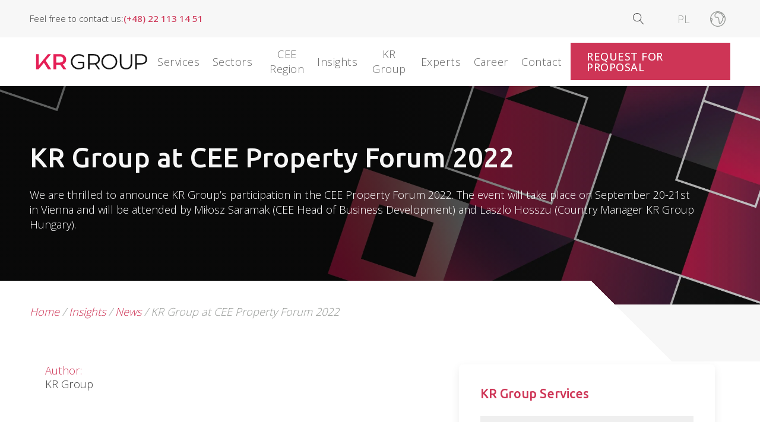

--- FILE ---
content_type: text/html; charset=UTF-8
request_url: https://www.krgroup.eu/kr-group-at-cee-property-forum-2022/
body_size: 28003
content:
<!DOCTYPE html>
<html lang="en-US" >
<head>
<meta charset="UTF-8">
<meta name="viewport" content="width=device-width, initial-scale=1.0">
<!-- WP_HEAD() START -->
<script type="text/javascript" data-cookieconsent="ignore">
		(function (w, d, s, l, i) {
		w[l] = w[l] || [];
		w[l].push({'gtm.start': new Date().getTime(), event: 'gtm.js'});
		var f = d.getElementsByTagName(s)[0], j = d.createElement(s), dl = l !== 'dataLayer' ? '&l=' + l : '';
		j.async = true;
		j.src = 'https://www.googletagmanager.com/gtm.js?id=' + i + dl;
		f.parentNode.insertBefore(j, f);
	})(
		window,
		document,
		'script',
		'dataLayer',
		'GTM-PNNC29X'
	);
</script>
<script type="text/javascript"
		id="Cookiebot"
		src="https://consent.cookiebot.com/uc.js"
		data-implementation="wp"
		data-cbid="5f24340d-816e-4c6d-820a-600a8714726b"
						data-culture="EN"
				data-blockingmode="auto"
	></script>
<title>KR Group at CEE Property Forum 2022</title>
<link rel="preload" as="style" href="https://fonts.googleapis.com/css?family=Open+Sans:300,500,regular,|Ubuntu:300,500,700,regular,|Ubuntu:100,200,300,400,500,600,700,800,900|Playfair+Display:100,200,300,400,500,600,700,800,900|Roboto+Slab:100,200,300,400,500,600,700,800,900" >
<link rel="stylesheet" href="https://fonts.googleapis.com/css?family=Open+Sans:300,500,regular,|Ubuntu:300,500,700,regular,|Ubuntu:100,200,300,400,500,600,700,800,900|Playfair+Display:100,200,300,400,500,600,700,800,900|Roboto+Slab:100,200,300,400,500,600,700,800,900">
<meta name='robots' content='max-image-preview:large, max-snippet:-1, max-video-preview:-1' />
	<style>img:is([sizes="auto" i], [sizes^="auto," i]) { contain-intrinsic-size: 3000px 1500px }</style>
	<link rel="alternate" hreflang="en" href="https://www.krgroup.eu/kr-group-at-cee-property-forum-2022/" />
<link rel="alternate" hreflang="pl" href="https://www.krgroup.pl/kr-group-na-cee-property-forum-2022/" />
<link rel="alternate" hreflang="x-default" href="https://www.krgroup.pl/kr-group-na-cee-property-forum-2022/" />
<link rel="canonical" href="https://www.krgroup.eu/kr-group-at-cee-property-forum-2022/">
<meta name="description" content="We are thrilled to announce KR Group’s participation in the CEE Property Forum 2022. The event will take place on September 20-21st in Vienna and will be attended by Miłosz Saramak (CEE Head of Business Development) and Laszlo Hosszu (Country Manager KR Group Hungary).">
<meta property="og:title" content="KR Group at CEE Property Forum 2022">
<meta property="og:type" content="article">
<meta property="og:image" content="https://www.krgroup.eu/wp-content/uploads/2022/09/CEE_Property_Forum2022_bg.jpg">
<meta property="og:image:width" content="1920">
<meta property="og:image:height" content="670">
<meta property="og:image:alt" content="CEE_Property_Forum2022_bg">
<meta property="og:description" content="We are thrilled to announce KR Group’s participation in the CEE Property Forum 2022. The event will take place on September 20-21st in Vienna and will be attended by Miłosz Saramak (CEE Head of Business Development) and Laszlo Hosszu (Country Manager KR Group Hungary).">
<meta property="og:url" content="https://www.krgroup.eu/kr-group-at-cee-property-forum-2022/">
<meta property="og:locale" content="en_US">
<meta property="og:site_name" content="KR Group">
<meta property="article:published_time" content="2022-09-01T15:15:13+02:00">
<meta property="article:modified_time" content="2023-09-19T14:13:18+02:00">
<meta property="og:updated_time" content="2023-09-19T14:13:18+02:00">
<meta property="article:section" content="News">
<meta name="twitter:card" content="summary_large_image">
<meta name="twitter:image" content="https://www.krgroup.eu/wp-content/uploads/2022/09/CEE_Property_Forum2022_bg.jpg">
<link rel='dns-prefetch' href='//www.krgroup.pl' />
<link rel='stylesheet' id='wp-block-library-css' href='https://www.krgroup.eu/wp-includes/css/dist/block-library/style.min.css' type='text/css' media='all' />
<style id='classic-theme-styles-inline-css' type='text/css'>
/*! This file is auto-generated */
.wp-block-button__link{color:#fff;background-color:#32373c;border-radius:9999px;box-shadow:none;text-decoration:none;padding:calc(.667em + 2px) calc(1.333em + 2px);font-size:1.125em}.wp-block-file__button{background:#32373c;color:#fff;text-decoration:none}
</style>
<style id='global-styles-inline-css' type='text/css'>
:root{--wp--preset--aspect-ratio--square: 1;--wp--preset--aspect-ratio--4-3: 4/3;--wp--preset--aspect-ratio--3-4: 3/4;--wp--preset--aspect-ratio--3-2: 3/2;--wp--preset--aspect-ratio--2-3: 2/3;--wp--preset--aspect-ratio--16-9: 16/9;--wp--preset--aspect-ratio--9-16: 9/16;--wp--preset--color--black: #000000;--wp--preset--color--cyan-bluish-gray: #abb8c3;--wp--preset--color--white: #ffffff;--wp--preset--color--pale-pink: #f78da7;--wp--preset--color--vivid-red: #cf2e2e;--wp--preset--color--luminous-vivid-orange: #ff6900;--wp--preset--color--luminous-vivid-amber: #fcb900;--wp--preset--color--light-green-cyan: #7bdcb5;--wp--preset--color--vivid-green-cyan: #00d084;--wp--preset--color--pale-cyan-blue: #8ed1fc;--wp--preset--color--vivid-cyan-blue: #0693e3;--wp--preset--color--vivid-purple: #9b51e0;--wp--preset--gradient--vivid-cyan-blue-to-vivid-purple: linear-gradient(135deg,rgba(6,147,227,1) 0%,rgb(155,81,224) 100%);--wp--preset--gradient--light-green-cyan-to-vivid-green-cyan: linear-gradient(135deg,rgb(122,220,180) 0%,rgb(0,208,130) 100%);--wp--preset--gradient--luminous-vivid-amber-to-luminous-vivid-orange: linear-gradient(135deg,rgba(252,185,0,1) 0%,rgba(255,105,0,1) 100%);--wp--preset--gradient--luminous-vivid-orange-to-vivid-red: linear-gradient(135deg,rgba(255,105,0,1) 0%,rgb(207,46,46) 100%);--wp--preset--gradient--very-light-gray-to-cyan-bluish-gray: linear-gradient(135deg,rgb(238,238,238) 0%,rgb(169,184,195) 100%);--wp--preset--gradient--cool-to-warm-spectrum: linear-gradient(135deg,rgb(74,234,220) 0%,rgb(151,120,209) 20%,rgb(207,42,186) 40%,rgb(238,44,130) 60%,rgb(251,105,98) 80%,rgb(254,248,76) 100%);--wp--preset--gradient--blush-light-purple: linear-gradient(135deg,rgb(255,206,236) 0%,rgb(152,150,240) 100%);--wp--preset--gradient--blush-bordeaux: linear-gradient(135deg,rgb(254,205,165) 0%,rgb(254,45,45) 50%,rgb(107,0,62) 100%);--wp--preset--gradient--luminous-dusk: linear-gradient(135deg,rgb(255,203,112) 0%,rgb(199,81,192) 50%,rgb(65,88,208) 100%);--wp--preset--gradient--pale-ocean: linear-gradient(135deg,rgb(255,245,203) 0%,rgb(182,227,212) 50%,rgb(51,167,181) 100%);--wp--preset--gradient--electric-grass: linear-gradient(135deg,rgb(202,248,128) 0%,rgb(113,206,126) 100%);--wp--preset--gradient--midnight: linear-gradient(135deg,rgb(2,3,129) 0%,rgb(40,116,252) 100%);--wp--preset--font-size--small: 13px;--wp--preset--font-size--medium: 20px;--wp--preset--font-size--large: 36px;--wp--preset--font-size--x-large: 42px;--wp--preset--spacing--20: 0.44rem;--wp--preset--spacing--30: 0.67rem;--wp--preset--spacing--40: 1rem;--wp--preset--spacing--50: 1.5rem;--wp--preset--spacing--60: 2.25rem;--wp--preset--spacing--70: 3.38rem;--wp--preset--spacing--80: 5.06rem;--wp--preset--shadow--natural: 6px 6px 9px rgba(0, 0, 0, 0.2);--wp--preset--shadow--deep: 12px 12px 50px rgba(0, 0, 0, 0.4);--wp--preset--shadow--sharp: 6px 6px 0px rgba(0, 0, 0, 0.2);--wp--preset--shadow--outlined: 6px 6px 0px -3px rgba(255, 255, 255, 1), 6px 6px rgba(0, 0, 0, 1);--wp--preset--shadow--crisp: 6px 6px 0px rgba(0, 0, 0, 1);}:where(.is-layout-flex){gap: 0.5em;}:where(.is-layout-grid){gap: 0.5em;}body .is-layout-flex{display: flex;}.is-layout-flex{flex-wrap: wrap;align-items: center;}.is-layout-flex > :is(*, div){margin: 0;}body .is-layout-grid{display: grid;}.is-layout-grid > :is(*, div){margin: 0;}:where(.wp-block-columns.is-layout-flex){gap: 2em;}:where(.wp-block-columns.is-layout-grid){gap: 2em;}:where(.wp-block-post-template.is-layout-flex){gap: 1.25em;}:where(.wp-block-post-template.is-layout-grid){gap: 1.25em;}.has-black-color{color: var(--wp--preset--color--black) !important;}.has-cyan-bluish-gray-color{color: var(--wp--preset--color--cyan-bluish-gray) !important;}.has-white-color{color: var(--wp--preset--color--white) !important;}.has-pale-pink-color{color: var(--wp--preset--color--pale-pink) !important;}.has-vivid-red-color{color: var(--wp--preset--color--vivid-red) !important;}.has-luminous-vivid-orange-color{color: var(--wp--preset--color--luminous-vivid-orange) !important;}.has-luminous-vivid-amber-color{color: var(--wp--preset--color--luminous-vivid-amber) !important;}.has-light-green-cyan-color{color: var(--wp--preset--color--light-green-cyan) !important;}.has-vivid-green-cyan-color{color: var(--wp--preset--color--vivid-green-cyan) !important;}.has-pale-cyan-blue-color{color: var(--wp--preset--color--pale-cyan-blue) !important;}.has-vivid-cyan-blue-color{color: var(--wp--preset--color--vivid-cyan-blue) !important;}.has-vivid-purple-color{color: var(--wp--preset--color--vivid-purple) !important;}.has-black-background-color{background-color: var(--wp--preset--color--black) !important;}.has-cyan-bluish-gray-background-color{background-color: var(--wp--preset--color--cyan-bluish-gray) !important;}.has-white-background-color{background-color: var(--wp--preset--color--white) !important;}.has-pale-pink-background-color{background-color: var(--wp--preset--color--pale-pink) !important;}.has-vivid-red-background-color{background-color: var(--wp--preset--color--vivid-red) !important;}.has-luminous-vivid-orange-background-color{background-color: var(--wp--preset--color--luminous-vivid-orange) !important;}.has-luminous-vivid-amber-background-color{background-color: var(--wp--preset--color--luminous-vivid-amber) !important;}.has-light-green-cyan-background-color{background-color: var(--wp--preset--color--light-green-cyan) !important;}.has-vivid-green-cyan-background-color{background-color: var(--wp--preset--color--vivid-green-cyan) !important;}.has-pale-cyan-blue-background-color{background-color: var(--wp--preset--color--pale-cyan-blue) !important;}.has-vivid-cyan-blue-background-color{background-color: var(--wp--preset--color--vivid-cyan-blue) !important;}.has-vivid-purple-background-color{background-color: var(--wp--preset--color--vivid-purple) !important;}.has-black-border-color{border-color: var(--wp--preset--color--black) !important;}.has-cyan-bluish-gray-border-color{border-color: var(--wp--preset--color--cyan-bluish-gray) !important;}.has-white-border-color{border-color: var(--wp--preset--color--white) !important;}.has-pale-pink-border-color{border-color: var(--wp--preset--color--pale-pink) !important;}.has-vivid-red-border-color{border-color: var(--wp--preset--color--vivid-red) !important;}.has-luminous-vivid-orange-border-color{border-color: var(--wp--preset--color--luminous-vivid-orange) !important;}.has-luminous-vivid-amber-border-color{border-color: var(--wp--preset--color--luminous-vivid-amber) !important;}.has-light-green-cyan-border-color{border-color: var(--wp--preset--color--light-green-cyan) !important;}.has-vivid-green-cyan-border-color{border-color: var(--wp--preset--color--vivid-green-cyan) !important;}.has-pale-cyan-blue-border-color{border-color: var(--wp--preset--color--pale-cyan-blue) !important;}.has-vivid-cyan-blue-border-color{border-color: var(--wp--preset--color--vivid-cyan-blue) !important;}.has-vivid-purple-border-color{border-color: var(--wp--preset--color--vivid-purple) !important;}.has-vivid-cyan-blue-to-vivid-purple-gradient-background{background: var(--wp--preset--gradient--vivid-cyan-blue-to-vivid-purple) !important;}.has-light-green-cyan-to-vivid-green-cyan-gradient-background{background: var(--wp--preset--gradient--light-green-cyan-to-vivid-green-cyan) !important;}.has-luminous-vivid-amber-to-luminous-vivid-orange-gradient-background{background: var(--wp--preset--gradient--luminous-vivid-amber-to-luminous-vivid-orange) !important;}.has-luminous-vivid-orange-to-vivid-red-gradient-background{background: var(--wp--preset--gradient--luminous-vivid-orange-to-vivid-red) !important;}.has-very-light-gray-to-cyan-bluish-gray-gradient-background{background: var(--wp--preset--gradient--very-light-gray-to-cyan-bluish-gray) !important;}.has-cool-to-warm-spectrum-gradient-background{background: var(--wp--preset--gradient--cool-to-warm-spectrum) !important;}.has-blush-light-purple-gradient-background{background: var(--wp--preset--gradient--blush-light-purple) !important;}.has-blush-bordeaux-gradient-background{background: var(--wp--preset--gradient--blush-bordeaux) !important;}.has-luminous-dusk-gradient-background{background: var(--wp--preset--gradient--luminous-dusk) !important;}.has-pale-ocean-gradient-background{background: var(--wp--preset--gradient--pale-ocean) !important;}.has-electric-grass-gradient-background{background: var(--wp--preset--gradient--electric-grass) !important;}.has-midnight-gradient-background{background: var(--wp--preset--gradient--midnight) !important;}.has-small-font-size{font-size: var(--wp--preset--font-size--small) !important;}.has-medium-font-size{font-size: var(--wp--preset--font-size--medium) !important;}.has-large-font-size{font-size: var(--wp--preset--font-size--large) !important;}.has-x-large-font-size{font-size: var(--wp--preset--font-size--x-large) !important;}
:where(.wp-block-post-template.is-layout-flex){gap: 1.25em;}:where(.wp-block-post-template.is-layout-grid){gap: 1.25em;}
:where(.wp-block-columns.is-layout-flex){gap: 2em;}:where(.wp-block-columns.is-layout-grid){gap: 2em;}
:root :where(.wp-block-pullquote){font-size: 1.5em;line-height: 1.6;}
</style>
<link rel='stylesheet' id='script-61d45079089a5-css' href='https://www.krgroup.eu/wp-content/uploads/2022/01/mmenu-light.css' type='text/css' media='all' />
<link rel='stylesheet' id='flexible-table-block-css' href='https://www.krgroup.eu/wp-content/plugins/flexible-table-block/build/style-index.css' type='text/css' media='all' />
<style id='flexible-table-block-inline-css' type='text/css'>
.wp-block-flexible-table-block-table.wp-block-flexible-table-block-table>table{width:100%;max-width:100%;border-collapse:collapse;}.wp-block-flexible-table-block-table.wp-block-flexible-table-block-table.is-style-stripes tbody tr:nth-child(odd) th{background-color:#f0f0f1;}.wp-block-flexible-table-block-table.wp-block-flexible-table-block-table.is-style-stripes tbody tr:nth-child(odd) td{background-color:#f0f0f1;}.wp-block-flexible-table-block-table.wp-block-flexible-table-block-table.is-style-stripes tbody tr:nth-child(even) th{background-color:#ffffff;}.wp-block-flexible-table-block-table.wp-block-flexible-table-block-table.is-style-stripes tbody tr:nth-child(even) td{background-color:#ffffff;}.wp-block-flexible-table-block-table.wp-block-flexible-table-block-table>table tr th,.wp-block-flexible-table-block-table.wp-block-flexible-table-block-table>table tr td{padding:0.5em;border-width:1px;border-style:solid;border-color:#000000;text-align:left;vertical-align:middle;}.wp-block-flexible-table-block-table.wp-block-flexible-table-block-table>table tr th{background-color:#f0f0f1;}.wp-block-flexible-table-block-table.wp-block-flexible-table-block-table>table tr td{background-color:#ffffff;}@media screen and (min-width:769px){.wp-block-flexible-table-block-table.is-scroll-on-pc{overflow-x:scroll;}.wp-block-flexible-table-block-table.is-scroll-on-pc table{max-width:none;align-self:self-start;}}@media screen and (max-width:768px){.wp-block-flexible-table-block-table.is-scroll-on-mobile{overflow-x:scroll;}.wp-block-flexible-table-block-table.is-scroll-on-mobile table{max-width:none;align-self:self-start;}.wp-block-flexible-table-block-table table.is-stacked-on-mobile th,.wp-block-flexible-table-block-table table.is-stacked-on-mobile td{width:100%!important;display:block;}}
</style>
<link rel='stylesheet' id='oxygen-aos-css' href='https://www.krgroup.eu/wp-content/plugins/oxygen/component-framework/vendor/aos/aos.css' type='text/css' media='all' />
<link rel='stylesheet' id='oxygen-css' href='https://www.krgroup.eu/wp-content/plugins/oxygen/component-framework/oxygen.css' type='text/css' media='all' />
<link rel='stylesheet' id='core-sss-css' href='https://www.krgroup.eu/wp-content/plugins/oxy-ninja/public/css/core-sss.min.css' type='text/css' media='all' />
<style id='wpgb-head-inline-css' type='text/css'>
.wp-grid-builder:not(.wpgb-template),.wpgb-facet{opacity:0.01}.wpgb-facet fieldset{margin:0;padding:0;border:none;outline:none;box-shadow:none}.wpgb-facet fieldset:last-child{margin-bottom:40px;}.wpgb-facet fieldset legend.wpgb-sr-only{height:1px;width:1px}
</style>
<link rel='stylesheet' id='wpml-legacy-horizontal-list-0-css' href='https://www.krgroup.eu/wp-content/plugins/sitepress-multilingual-cms/templates/language-switchers/legacy-list-horizontal/style.min.css' type='text/css' media='all' />
<link rel='stylesheet' id='splide-css' href='https://www.krgroup.eu/wp-content/plugins/oxy-ninja/public/css/splide.min.css' type='text/css' media='all' />
<script type="text/javascript" id="wpml-cookie-js-extra">
/* <![CDATA[ */
var wpml_cookies = {"wp-wpml_current_language":{"value":"en","expires":1,"path":"\/"}};
var wpml_cookies = {"wp-wpml_current_language":{"value":"en","expires":1,"path":"\/"}};
/* ]]> */
</script>
<script type="text/javascript" src="https://www.krgroup.eu/wp-content/plugins/sitepress-multilingual-cms/res/js/cookies/language-cookie.js" id="wpml-cookie-js" defer="defer" data-wp-strategy="defer"></script>
<script type="text/javascript" id="asenha-public-js-extra">
/* <![CDATA[ */
var phpVars = {"externalPermalinksEnabled":"1"};
/* ]]> */
</script>
<script type="text/javascript" src="https://www.krgroup.eu/wp-content/plugins/admin-site-enhancements-pro/assets/js/external-permalinks.js" id="asenha-public-js"></script>
<script type="text/javascript" src="https://www.krgroup.eu/wp-content/plugins/oxygen/component-framework/vendor/aos/aos.js" id="oxygen-aos-js"></script>
<script type="text/javascript" src="https://www.krgroup.eu/wp-includes/js/jquery/jquery.min.js" id="jquery-core-js"></script>
<script type="text/javascript" src="https://www.krgroup.eu/wp-content/plugins/oxy-ninja/public/js/splide/splide.min.js" id="splide-js"></script>
<script type="text/javascript" src="https://www.krgroup.eu/wp-content/plugins/oxy-ninja/public/js/splide/splide-extension-auto-scroll.min.js" id="splide-autoscroll-js"></script>
<script type="text/javascript" id="wpml-xdomain-data-js-extra">
/* <![CDATA[ */
var wpml_xdomain_data = {"css_selector":"wpml-ls-item","ajax_url":"https:\/\/www.krgroup.eu\/wp-admin\/admin-ajax.php","current_lang":"en","_nonce":"c14538956f"};
/* ]]> */
</script>
<script type="text/javascript" src="https://www.krgroup.eu/wp-content/plugins/sitepress-multilingual-cms/res/js/xdomain-data.js" id="wpml-xdomain-data-js" defer="defer" data-wp-strategy="defer"></script>
<link rel="https://api.w.org/" href="https://www.krgroup.eu/wp-json/" /><link rel="alternate" title="JSON" type="application/json" href="https://www.krgroup.eu/wp-json/wp/v2/posts/43519" /><link rel="alternate" title="oEmbed (JSON)" type="application/json+oembed" href="https://www.krgroup.eu/wp-json/oembed/1.0/embed?url=https%3A%2F%2Fwww.krgroup.eu%2Fkr-group-at-cee-property-forum-2022%2F" />
<link rel="alternate" title="oEmbed (XML)" type="text/xml+oembed" href="https://www.krgroup.eu/wp-json/oembed/1.0/embed?url=https%3A%2F%2Fwww.krgroup.eu%2Fkr-group-at-cee-property-forum-2022%2F&#038;format=xml" />
<meta name="generator" content="WPML ver:4.8.6 stt:1,40;" />
<meta name="format-detection" content="telephone=no"><noscript><style>.wp-grid-builder .wpgb-card.wpgb-card-hidden .wpgb-card-wrapper{opacity:1!important;visibility:visible!important;transform:none!important}.wpgb-facet {opacity:1!important;pointer-events:auto!important}.wpgb-facet *:not(.wpgb-pagination-facet){display:none}</style></noscript><!-- Google Tag Manager -->
<script>(function(w,d,s,l,i){w[l]=w[l]||[];w[l].push({'gtm.start':
new Date().getTime(),event:'gtm.js'});var f=d.getElementsByTagName(s)[0],
j=d.createElement(s),dl=l!='dataLayer'?'&l='+l:'';j.async=true;j.src=
'https://www.googletagmanager.com/gtm.js?id='+i+dl;f.parentNode.insertBefore(j,f);
})(window,document,'script','dataLayer','GTM-PNNC29X');</script>
<!-- End Google Tag Manager --><link rel="icon" href="https://www.krgroup.eu/wp-content/uploads/2025/10/cropped-favicon-1-32x32.png" sizes="32x32" />
<link rel="icon" href="https://www.krgroup.eu/wp-content/uploads/2025/10/cropped-favicon-1-192x192.png" sizes="192x192" />
<link rel="apple-touch-icon" href="https://www.krgroup.eu/wp-content/uploads/2025/10/cropped-favicon-1-180x180.png" />
<meta name="msapplication-TileImage" content="https://www.krgroup.eu/wp-content/uploads/2025/10/cropped-favicon-1-270x270.png" />
<link rel='stylesheet' id='oxygen-cache-9-css' href='//www.krgroup.eu/wp-content/uploads/oxygen/css/9.css?cache=1765998968' type='text/css' media='all' />
<link rel='stylesheet' id='oxygen-cache-11-css' href='//www.krgroup.eu/wp-content/uploads/oxygen/css/11.css?cache=1765998966' type='text/css' media='all' />
<link rel='stylesheet' id='oxygen-universal-styles-css' href='//www.krgroup.eu/wp-content/uploads/oxygen/css/universal.css?cache=1765998924' type='text/css' media='all' />
<!-- END OF WP_HEAD() -->
</head>
<body class="wp-singular post-template-default single single-post postid-43519 single-format-standard wp-theme-oxygen-is-not-a-theme  wp-embed-responsive oxygen-body" >

<!-- Google Tag Manager (noscript) -->
<noscript><iframe src=https://www.googletagmanager.com/ns.html?id=GTM-PNNC29X
height="0" width="0" style="display:none;visibility:hidden"></iframe></noscript>
<!-- End Google Tag Manager (noscript) -->


						<div id="div_block-450-9" class="ct-div-block site-container" ><div id="div_block-108-9" class="ct-div-block compensate-for-scrollbar" ><div id="code_block-109-9" class="ct-code-block" ></div><header id="_header-110-9" class="oxy-header-wrapper oxy-sticky-header  oxy-header c-shadow c-header" ><div id="_header_row-111-9" class="oxygen-hide-in-sticky oxy-header-row " ><div class="oxy-header-container"><div id="_header_left-112-9" class="oxy-header-left" ><div id="div_block-514-9" class="ct-div-block" ><span id="text_block-512-9" class="ct-text-block" ><span id="span-515-9" class="ct-span" >Feel free to contact us</span>:</span><a id="text_block-519-9" class="ct-link-text" href="tel:(+48)%2022%20113%2014%2051"   ><span id="span-520-9" class="ct-span" >(+48) 22 113 14 51</span></a></div></div><div id="_header_center-120-9" class="oxy-header-center" ></div><div id="_header_right-121-9" class="oxy-header-right" >
		<div id="-header-search-458-9" class="oxy-header-search " ><button aria-label="Open search" class="oxy-header-search_toggle oxy-header-search_toggle-open" data-prevent-scroll="false"><span class="oxy-header-search_toggle-text"></span><svg class="oxy-header-search_open-icon" id="open-header-search-458-9-icon"><use xlink:href="#Lineariconsicon-magnifier"></use></svg></button><form role="search" method="get" class="oxy-header-search_form" action="https://www.krgroup.eu/">
                    <div class="oxy-header-container">
                    <label>
                        <span class="screen-reader-text">Search for:</span>
                        <input  type="search" class="oxy-header-search_search-field" placeholder="Search..." value="" name="s" title="Search for:" />
                    </label><button aria-label="Close search" type=button class="oxy-header-search_toggle"><svg class="oxy-header-search_close-icon" id="close-header-search-458-9-icon"><use xlink:href="#Lineariconsicon-cross"></use></svg></button><input type="submit" class="search-submit" value="Search" /></div></form></div>

		<div id="shortcode-428-9" class="ct-shortcode" >
<div class="wpml-ls-statics-shortcode_actions wpml-ls wpml-ls-legacy-list-horizontal">
	<ul role="menu"><li class="wpml-ls-slot-shortcode_actions wpml-ls-item wpml-ls-item-pl wpml-ls-first-item wpml-ls-last-item wpml-ls-item-legacy-list-horizontal" role="none">
				<a href="https://www.krgroup.pl/kr-group-na-cee-property-forum-2022/" class="wpml-ls-link" role="menuitem"  aria-label="Switch to PL" title="Switch to PL" >
                    <span class="wpml-ls-display">PL</span></a>
			</li></ul>
</div>
</div><div id="fancy_icon-426-9" class="ct-fancy-icon subheader-country__open" ><svg id="svg-fancy_icon-426-9"><use xlink:href="#Lineariconsicon-earth"></use></svg></div></div></div></div><div id="_header_row-131-9" class="oxy-header-row " ><div class="oxy-header-container"><div id="_header_left-132-9" class="oxy-header-left" ><a id="link-133-9" class="ct-link c-logo" href="/"   ><img  id="image-525-9" alt="Logo kr group" src="https://www.krgroup.eu/wp-content/uploads/2025/10/Logo-KR-Group.svg" class="ct-image" srcset="" sizes="(max-width: 1170px) 100vw, 1170px" /></a></div><div id="_header_center-135-9" class="oxy-header-center" ><div id="div_block-136-9" class="ct-div-block c-menu" ><div id="div_block-223-9" class="ct-div-block c-menu-open" ><div id="div_block-224-9" class="ct-div-block c-menu-link c-menu-dropdown" ><div id="text_block-225-9" class="ct-text-block c-margin-right-xs" ><span id="span-322-9" class="ct-span" >Services</span><br></div></div><div id="div_block-227-9" class="ct-div-block c-submenu-1" ><div id="div_block-260-9" class="ct-div-block " ><h4 id="headline-230-9" class="ct-headline sub-horizontal__heading"><span id="span-324-9" class="ct-span" >Services</span></h4><nav id="_nav_menu-264-9" class="oxy-nav-menu sub-horizontal oxy-nav-menu-dropdowns oxy-nav-menu-dropdown-arrow oxy-nav-menu-vertical" ><div class='oxy-menu-toggle'><div class='oxy-nav-menu-hamburger-wrap'><div class='oxy-nav-menu-hamburger'><div class='oxy-nav-menu-hamburger-line'></div><div class='oxy-nav-menu-hamburger-line'></div><div class='oxy-nav-menu-hamburger-line'></div></div></div></div><div class="menu-uslugi-en-container"><ul id="menu-uslugi-en" class="oxy-nav-menu-list"><li id="menu-item-48563" class="menu-item menu-item-type-custom menu-item-object-custom menu-item-has-children menu-item-48563"><a>Accounting services</a>
<ul class="sub-menu">
	<li id="menu-item-48509" class="menu-item menu-item-type-post_type menu-item-object-uslugi menu-item-48509"><a href="https://www.krgroup.eu/services/accounting-services/">Accounting services</a></li>
	<li id="menu-item-48510" class="menu-item menu-item-type-post_type menu-item-object-uslugi menu-item-48510"><a href="https://www.krgroup.eu/services/accounting-services/accounting-policy/">Accounting Policy</a></li>
	<li id="menu-item-48511" class="menu-item menu-item-type-post_type menu-item-object-uslugi menu-item-48511"><a href="https://www.krgroup.eu/services/accounting-services/consolidated-financial-statement/">Consolidated Financial Statement</a></li>
	<li id="menu-item-48513" class="menu-item menu-item-type-post_type menu-item-object-uslugi menu-item-48513"><a href="https://www.krgroup.eu/services/accounting-services/tax-compliance/">Tax Compliance</a></li>
</ul>
</li>
<li id="menu-item-48532" class="menu-item menu-item-type-post_type menu-item-object-uslugi menu-item-has-children menu-item-48532"><a href="https://www.krgroup.eu/services/tax-advisory/">Tax Advisory</a>
<ul class="sub-menu">
	<li id="menu-item-48547" class="menu-item menu-item-type-post_type menu-item-object-uslugi menu-item-48547"><a href="https://www.krgroup.eu/services/tax-advisory/transfer-pricing/">Transfer pricing</a></li>
	<li id="menu-item-48546" class="menu-item menu-item-type-post_type menu-item-object-uslugi menu-item-48546"><a href="https://www.krgroup.eu/services/tax-advisory/tax-strategy-information/">Tax Strategy Information</a></li>
	<li id="menu-item-48534" class="menu-item menu-item-type-post_type menu-item-object-uslugi menu-item-has-children menu-item-48534"><a href="https://www.krgroup.eu/services/tax-advisory/mdr/">MDR</a>
	<ul class="sub-menu">
		<li id="menu-item-48535" class="menu-item menu-item-type-post_type menu-item-object-uslugi menu-item-48535"><a href="https://www.krgroup.eu/services/tax-advisory/mdr/mdr-officer/">MDR Officer</a></li>
	</ul>
</li>
	<li id="menu-item-48536" class="menu-item menu-item-type-post_type menu-item-object-uslugi menu-item-48536"><a href="https://www.krgroup.eu/services/tax-advisory/minimum-tax/">Minimum tax</a></li>
	<li id="menu-item-48538" class="menu-item menu-item-type-post_type menu-item-object-uslugi menu-item-48538"><a href="https://www.krgroup.eu/services/tax-advisory/tax-proceedings-and-tax-inspections/">Tax proceedings and tax inspections</a></li>
	<li id="menu-item-48537" class="menu-item menu-item-type-post_type menu-item-object-uslugi menu-item-48537"><a href="https://www.krgroup.eu/services/tax-advisory/tax-procedures/">Tax procedures</a></li>
	<li id="menu-item-48545" class="menu-item menu-item-type-post_type menu-item-object-uslugi menu-item-48545"><a href="https://www.krgroup.eu/services/tax-advisory/tax-review/">Tax reviews</a></li>
	<li id="menu-item-48539" class="menu-item menu-item-type-post_type menu-item-object-uslugi menu-item-has-children menu-item-48539"><a href="https://www.krgroup.eu/services/tax-advisory/tax-relief/">Tax relief</a>
	<ul class="sub-menu">
		<li id="menu-item-48540" class="menu-item menu-item-type-post_type menu-item-object-uslugi menu-item-48540"><a href="https://www.krgroup.eu/services/tax-advisory/tax-relief/estonian-cit/">Estonian CIT</a></li>
		<li id="menu-item-48542" class="menu-item menu-item-type-post_type menu-item-object-uslugi menu-item-48542"><a href="https://www.krgroup.eu/services/tax-advisory/tax-relief/rd-relief/">R&#038;D Relief</a></li>
		<li id="menu-item-48544" class="menu-item menu-item-type-post_type menu-item-object-uslugi menu-item-48544"><a href="https://www.krgroup.eu/services/tax-advisory/tax-relief/the-ip-box/">The IP BOX</a></li>
		<li id="menu-item-48541" class="menu-item menu-item-type-post_type menu-item-object-uslugi menu-item-48541"><a href="https://www.krgroup.eu/services/tax-advisory/tax-relief/foreign-expansion-relief/">Foreign expansion relief</a></li>
		<li id="menu-item-48543" class="menu-item menu-item-type-post_type menu-item-object-uslugi menu-item-48543"><a href="https://www.krgroup.eu/services/tax-advisory/tax-relief/robotics-relief/">Robotics relief</a></li>
	</ul>
</li>
	<li id="menu-item-48562" class="menu-item menu-item-type-post_type menu-item-object-uslugi menu-item-48562"><a href="https://www.krgroup.eu/services/tax-advisory/withholding-tax/">Withholding tax</a></li>
</ul>
</li>
<li id="menu-item-48549" class="menu-item menu-item-type-post_type menu-item-object-uslugi menu-item-has-children menu-item-48549"><a href="https://www.krgroup.eu/services/vat-compliance/">VAT Compliance</a>
<ul class="sub-menu">
	<li id="menu-item-48560" class="menu-item menu-item-type-post_type menu-item-object-uslugi menu-item-48560"><a href="https://www.krgroup.eu/services/vat-compliance/vat-registration/">VAT Registration</a></li>
	<li id="menu-item-48556" class="menu-item menu-item-type-post_type menu-item-object-uslugi menu-item-48556"><a href="https://www.krgroup.eu/services/vat-compliance/vat-advisory-services/">VAT advisory services</a></li>
	<li id="menu-item-48551" class="menu-item menu-item-type-post_type menu-item-object-uslugi menu-item-48551"><a href="https://www.krgroup.eu/services/vat-compliance/fiscal-representation/">Fiscal representation</a></li>
	<li id="menu-item-48561" class="menu-item menu-item-type-post_type menu-item-object-uslugi menu-item-48561"><a href="https://www.krgroup.eu/services/vat-compliance/vat-services-for-distance-sellers/">VAT services for distance sellers</a></li>
	<li id="menu-item-48552" class="menu-item menu-item-type-post_type menu-item-object-uslugi menu-item-48552"><a href="https://www.krgroup.eu/services/vat-compliance/individual-vat-interpretations/">Individual VAT Interpretations</a></li>
	<li id="menu-item-48553" class="menu-item menu-item-type-post_type menu-item-object-uslugi menu-item-48553"><a href="https://www.krgroup.eu/services/vat-compliance/jpk-on-demand/">JPK on demand</a></li>
	<li id="menu-item-48557" class="menu-item menu-item-type-post_type menu-item-object-uslugi menu-item-48557"><a href="https://www.krgroup.eu/services/vat-compliance/vat-compliance/">VAT Compliance</a></li>
	<li id="menu-item-48555" class="menu-item menu-item-type-post_type menu-item-object-uslugi menu-item-48555"><a href="https://www.krgroup.eu/services/vat-compliance/simplified-import-procedure/">Simplified import procedure</a></li>
	<li id="menu-item-48550" class="menu-item menu-item-type-post_type menu-item-object-uslugi menu-item-48550"><a href="https://www.krgroup.eu/services/vat-compliance/binding-rate-information/">Binding Rate Information</a></li>
	<li id="menu-item-48558" class="menu-item menu-item-type-post_type menu-item-object-uslugi menu-item-48558"><a href="https://www.krgroup.eu/services/vat-compliance/vat-refund/">VAT refund</a></li>
</ul>
</li>
<li id="menu-item-48564" class="menu-item menu-item-type-custom menu-item-object-custom menu-item-has-children menu-item-48564"><a>HR &#038; Payroll</a>
<ul class="sub-menu">
	<li id="menu-item-48524" class="menu-item menu-item-type-post_type menu-item-object-uslugi menu-item-48524"><a href="https://www.krgroup.eu/services/hr-and-payroll/">HR and payroll</a></li>
	<li id="menu-item-48525" class="menu-item menu-item-type-post_type menu-item-object-uslugi menu-item-48525"><a href="https://www.krgroup.eu/services/hr-and-payroll/portal-b2b/">Portal B2B</a></li>
</ul>
</li>
<li id="menu-item-48514" class="menu-item menu-item-type-post_type menu-item-object-uslugi menu-item-has-children menu-item-48514"><a href="https://www.krgroup.eu/services/business-consulting/">Business Consulting</a>
<ul class="sub-menu">
	<li id="menu-item-48512" class="menu-item menu-item-type-post_type menu-item-object-uslugi menu-item-48512"><a href="https://www.krgroup.eu/services/accounting-services/outsourcing-of-the-chief-accountant/">Outsourcing of the chief accountant</a></li>
	<li id="menu-item-48533" class="menu-item menu-item-type-post_type menu-item-object-uslugi menu-item-48533"><a href="https://www.krgroup.eu/services/tax-advisory/jpk-cit/">JPK CIT</a></li>
	<li id="menu-item-48527" class="menu-item menu-item-type-post_type menu-item-object-uslugi menu-item-has-children menu-item-48527"><a href="https://www.krgroup.eu/services/outsourcing-hr/">Outsourcing HR</a>
	<ul class="sub-menu">
		<li id="menu-item-48529" class="menu-item menu-item-type-post_type menu-item-object-uslugi menu-item-48529"><a href="https://www.krgroup.eu/services/outsourcing-hr/hr-consulting/">HR Consulting</a></li>
		<li id="menu-item-48530" class="menu-item menu-item-type-post_type menu-item-object-uslugi menu-item-48530"><a href="https://www.krgroup.eu/services/outsourcing-hr/hr-contact-center/">HR Contact Center </a></li>
		<li id="menu-item-48531" class="menu-item menu-item-type-post_type menu-item-object-uslugi menu-item-48531"><a href="https://www.krgroup.eu/services/outsourcing-hr/hr-scan/">HR Scan</a></li>
	</ul>
</li>
	<li id="menu-item-48554" class="menu-item menu-item-type-post_type menu-item-object-uslugi menu-item-48554"><a href="https://www.krgroup.eu/services/vat-compliance/national-system-of-e-invoices/">National System of e-Invoices</a></li>
	<li id="menu-item-48548" class="menu-item menu-item-type-post_type menu-item-object-uslugi menu-item-48548"><a href="https://www.krgroup.eu/services/technology-solutions/">Technology solutions</a></li>
	<li id="menu-item-48528" class="menu-item menu-item-type-post_type menu-item-object-uslugi menu-item-48528"><a href="https://www.krgroup.eu/services/outsourcing-hr/executive-search/">Executive Search</a></li>
	<li id="menu-item-48515" class="menu-item menu-item-type-post_type menu-item-object-uslugi menu-item-48515"><a href="https://www.krgroup.eu/services/business-consulting/business-intelligence-solutions/">Business Intelligence Solutions</a></li>
</ul>
</li>
<li id="menu-item-48526" class="menu-item menu-item-type-post_type menu-item-object-uslugi menu-item-48526"><a href="https://www.krgroup.eu/services/kr-group-legal/">KR Group Legal</a></li>
<li id="menu-item-48516" class="menu-item menu-item-type-post_type menu-item-object-uslugi menu-item-has-children menu-item-48516"><a href="https://www.krgroup.eu/services/corporate-services/">Corporate services</a>
<ul class="sub-menu">
	<li id="menu-item-48518" class="menu-item menu-item-type-post_type menu-item-object-uslugi menu-item-48518"><a href="https://www.krgroup.eu/services/corporate-services/central-register-of-beneficial-owners/">Central Register of Beneficial Owners</a></li>
	<li id="menu-item-48522" class="menu-item menu-item-type-post_type menu-item-object-uslugi menu-item-48522"><a href="https://www.krgroup.eu/services/corporate-services/nominee-director/">Nominee director</a></li>
	<li id="menu-item-48521" class="menu-item menu-item-type-post_type menu-item-object-uslugi menu-item-48521"><a href="https://www.krgroup.eu/services/corporate-services/establishing-a-company-in-poland/">Establishing a company in Poland</a></li>
	<li id="menu-item-48517" class="menu-item menu-item-type-post_type menu-item-object-uslugi menu-item-48517"><a href="https://www.krgroup.eu/services/corporate-services/buying-a-limited-liability-company/">Buying a limited-liability company</a></li>
	<li id="menu-item-48520" class="menu-item menu-item-type-post_type menu-item-object-uslugi menu-item-48520"><a href="https://www.krgroup.eu/services/corporate-services/copyright-law/">Copyright Law</a></li>
	<li id="menu-item-48523" class="menu-item menu-item-type-post_type menu-item-object-uslugi menu-item-48523"><a href="https://www.krgroup.eu/services/corporate-services/package-of-corporate-services/">Package of corporate services</a></li>
	<li id="menu-item-48519" class="menu-item menu-item-type-post_type menu-item-object-uslugi menu-item-48519"><a href="https://www.krgroup.eu/services/corporate-services/company-liquidation/">Company liquidation</a></li>
</ul>
</li>
</ul></div></nav></div></div></div><div id="div_block-137-9" class="ct-div-block " ><a id="link-138-9" class="ct-link c-menu-link" href="https://www.krgroup.eu/sectors/" target="_self"  ><div id="text_block-139-9" class="ct-text-block c-margin-right-xs" ><span id="span-506-9" class="ct-span" >Sectors</span></div></a></div><div id="div_block-429-9" class="ct-div-block c-menu-open" ><div id="div_block-430-9" class="ct-div-block c-menu-link c-menu-dropdown" ><div id="text_block-439-9" class="ct-text-block" ><span id="span-498-9" class="ct-span" >CEE Region</span></div></div><div id="div_block-433-9" class="ct-div-block c-submenu-1" ><div id="div_block-499-9" class="ct-div-block " ><div id="code_block-502-9" class="ct-code-block" ><ul class="navi">
    <li class="show" style="padding-bottom:0;">
        <h4 class="sub-horizontal__heading">CEE Region</h4>
        <ul>
            <li class="col3">
                <h4 class="sub-horizontal__heading">
                    Are you planning business expansion beyond Poland?
                </h4>
                <p>
                    Choose KR Group - one professional service provider in the CEE region. Our offices are in: The Czech Republic, Romania, Hungary, and Slovakia. Instead of multiplying costs by having one provider per country, collaborate with us! We will help you unleash regional synergy by reducing unnecessary costs and speeding up processes.
                </p>
            </li>
        </ul>
    </li>
    <li style="padding-top:0;"><a href="https://www.krgroup-czech.eu/">Czech Republic</a>
        <ul>
            <li class="col3">
                <h4 class="sub-horizontal__heading">Czech Republic</h4>
                <p>
                    Since 2017, our team supports entrepreneurs in the scope of accounting, payroll and HR, and tax advice. We will help you utilize the potential of the Czech market and expedite your company’s expansion. </p>
            </li>
        </ul>
    </li>
    <li><a href="https://www.krgroup.ro/">Romania</a>
        <ul>
            <li class="col3">
                <h4 class="sub-horizontal__heading">Romania</h4>
                <p>Since 2016, we support our clients by offering payroll-HR services, accounting, tax advice, and tax compliance. We will support your company in entering the Romanian market, and in growing your existing business.</p>
            </li>


        </ul>
    </li>
    <li>Slovakia
        <ul>
            <li class="col3">
                <h4 class="sub-horizontal__heading">Slovakia</h4>
                <p>Through cooperation with proven suppliers of accounting services, VAT compliance, as well as tax advice, we support companies in expanding their business activity in the Central and Eastern European region.</p>
            </li>


        </ul>
    </li>
    <li><a href="https://www.krgroup.hu/">Hungary</a>
        <ul>
            <li class="col3">
                <h4 class="sub-horizontal__heading">Hungary</h4>
                <p>Thanks to one of the most open European economies, entrepreneurs may count on a favorable place to invest. Since 2016, we support companies in the scope of accounting, tax advice, as well as payroll and HR.</p>
            </li>
        </ul>
    </li>
</ul>
</div></div></div></div><div id="div_block-268-9" class="ct-div-block " ><a id="link-269-9" class="ct-link c-menu-link" href="https://www.krgroup.eu/insights/"   ><div id="text_block-270-9" class="ct-text-block c-margin-right-xs" ><span id="span-332-9" class="ct-span" >Insights</span></div></a></div><div id="div_block-520-9" class="ct-div-block " ><a id="link-521-9" class="ct-link c-menu-link" href="https://www.krgroup.eu/kr-group/" target="_self"  ><div id="text_block-522-9" class="ct-text-block c-margin-right-xs" ><span id="span-523-9" class="ct-span" >KR Group</span></div></a></div><div id="div_block-507-9" class="ct-div-block " ><a id="link-508-9" class="ct-link c-menu-link" href="https://www.krgroup.eu/experts/" target="_self"  ><div id="text_block-509-9" class="ct-text-block c-margin-right-xs" ><span id="span-510-9" class="ct-span" >Experts</span></div></a></div><div id="div_block-220-9" class="ct-div-block " ><a id="link-221-9" class="ct-link c-menu-link" href="https://www.krgroup.eu/career/" target="_self"  ><div id="text_block-222-9" class="ct-text-block c-margin-right-xs" ><span id="span-330-9" class="ct-span" >Career</span></div></a></div><div id="div_block-265-9" class="ct-div-block " ><a id="link-266-9" class="ct-link c-menu-link" href="https://www.krgroup.eu/contact/"   ><div id="text_block-267-9" class="ct-text-block c-margin-right-xs" ><span id="span-334-9" class="ct-span" >Contact</span></div></a></div></div></div><div id="_header_right-215-9" class="oxy-header-right" ><a id="link-491-9" class="ct-link" href="#mmenu"   ><div id="fancy_icon-489-9" class="ct-fancy-icon" ><svg id="svg-fancy_icon-489-9"><use xlink:href="#Lineariconsicon-menu"></use></svg></div></a><div id="code_block-492-9" class="ct-code-block" ><nav id="mmenu">
<ul id="menu-main-menu-en" class="menu"><li id="menu-item-42159" class="menu-item menu-item-type-post_type menu-item-object-page menu-item-home menu-item-42159"><a href="https://www.krgroup.eu/">Home</a></li>
<li id="menu-item-47725" class="menu-item menu-item-type-post_type_archive menu-item-object-uslugi menu-item-has-children menu-item-47725"><a href="https://www.krgroup.eu/services/">Services</a>
<ul class="sub-menu">
	<li id="menu-item-47946" class="menu-item menu-item-type-custom menu-item-object-custom menu-item-has-children menu-item-47946"><a>Accounting services</a>
	<ul class="sub-menu">
		<li id="menu-item-47721" class="menu-item menu-item-type-post_type menu-item-object-uslugi menu-item-47721"><a href="https://www.krgroup.eu/services/accounting-services/">Accounting services</a></li>
		<li id="menu-item-47723" class="menu-item menu-item-type-post_type menu-item-object-uslugi menu-item-47723"><a href="https://www.krgroup.eu/services/accounting-services/accounting-policy/">Accounting Policy</a></li>
		<li id="menu-item-47724" class="menu-item menu-item-type-post_type menu-item-object-uslugi menu-item-47724"><a href="https://www.krgroup.eu/services/accounting-services/consolidated-financial-statement/">Consolidated Financial Statement</a></li>
		<li id="menu-item-47751" class="menu-item menu-item-type-post_type menu-item-object-uslugi menu-item-47751"><a href="https://www.krgroup.eu/services/accounting-services/tax-compliance/">Tax Compliance</a></li>
	</ul>
</li>
	<li id="menu-item-47726" class="menu-item menu-item-type-post_type menu-item-object-uslugi menu-item-has-children menu-item-47726"><a href="https://www.krgroup.eu/services/tax-advisory/">Tax Advisory</a>
	<ul class="sub-menu">
		<li id="menu-item-47727" class="menu-item menu-item-type-post_type menu-item-object-uslugi menu-item-47727"><a href="https://www.krgroup.eu/services/tax-advisory/transfer-pricing/">Transfer pricing</a></li>
		<li id="menu-item-47728" class="menu-item menu-item-type-post_type menu-item-object-uslugi menu-item-47728"><a href="https://www.krgroup.eu/services/tax-advisory/tax-strategy-information/">Tax Strategy Information</a></li>
		<li id="menu-item-47730" class="menu-item menu-item-type-post_type menu-item-object-uslugi menu-item-has-children menu-item-47730"><a href="https://www.krgroup.eu/services/tax-advisory/mdr/">MDR</a>
		<ul class="sub-menu">
			<li id="menu-item-47731" class="menu-item menu-item-type-post_type menu-item-object-uslugi menu-item-47731"><a href="https://www.krgroup.eu/services/tax-advisory/mdr/mdr-officer/">MDR Officer</a></li>
		</ul>
</li>
		<li id="menu-item-47732" class="menu-item menu-item-type-post_type menu-item-object-uslugi menu-item-47732"><a href="https://www.krgroup.eu/services/tax-advisory/minimum-tax/">Minimum tax</a></li>
		<li id="menu-item-47733" class="menu-item menu-item-type-post_type menu-item-object-uslugi menu-item-47733"><a href="https://www.krgroup.eu/services/tax-advisory/tax-proceedings-and-tax-inspections/">Tax proceedings and tax inspections</a></li>
		<li id="menu-item-47734" class="menu-item menu-item-type-post_type menu-item-object-uslugi menu-item-47734"><a href="https://www.krgroup.eu/services/tax-advisory/tax-procedures/">Tax procedures</a></li>
		<li id="menu-item-47735" class="menu-item menu-item-type-post_type menu-item-object-uslugi menu-item-47735"><a href="https://www.krgroup.eu/services/tax-advisory/tax-review/">Tax reviews</a></li>
		<li id="menu-item-47736" class="menu-item menu-item-type-post_type menu-item-object-uslugi menu-item-has-children menu-item-47736"><a href="https://www.krgroup.eu/services/tax-advisory/tax-relief/">Tax relief</a>
		<ul class="sub-menu">
			<li id="menu-item-47737" class="menu-item menu-item-type-post_type menu-item-object-uslugi menu-item-47737"><a href="https://www.krgroup.eu/services/tax-advisory/tax-relief/estonian-cit/">Estonian CIT</a></li>
			<li id="menu-item-47738" class="menu-item menu-item-type-post_type menu-item-object-uslugi menu-item-47738"><a href="https://www.krgroup.eu/services/tax-advisory/tax-relief/rd-relief/">R&#038;D Relief</a></li>
			<li id="menu-item-47739" class="menu-item menu-item-type-post_type menu-item-object-uslugi menu-item-47739"><a href="https://www.krgroup.eu/services/tax-advisory/tax-relief/the-ip-box/">The IP BOX</a></li>
			<li id="menu-item-47740" class="menu-item menu-item-type-post_type menu-item-object-uslugi menu-item-47740"><a href="https://www.krgroup.eu/services/tax-advisory/tax-relief/foreign-expansion-relief/">Foreign expansion relief</a></li>
			<li id="menu-item-47741" class="menu-item menu-item-type-post_type menu-item-object-uslugi menu-item-47741"><a href="https://www.krgroup.eu/services/tax-advisory/tax-relief/robotics-relief/">Robotics relief</a></li>
		</ul>
</li>
		<li id="menu-item-47742" class="menu-item menu-item-type-post_type menu-item-object-uslugi menu-item-47742"><a href="https://www.krgroup.eu/services/tax-advisory/withholding-tax/">Withholding tax</a></li>
	</ul>
</li>
	<li id="menu-item-47758" class="menu-item menu-item-type-post_type menu-item-object-uslugi menu-item-has-children menu-item-47758"><a href="https://www.krgroup.eu/services/vat-compliance/">VAT Compliance</a>
	<ul class="sub-menu">
		<li id="menu-item-47760" class="menu-item menu-item-type-post_type menu-item-object-uslugi menu-item-47760"><a href="https://www.krgroup.eu/services/vat-compliance/vat-registration/">VAT Registration</a></li>
		<li id="menu-item-47761" class="menu-item menu-item-type-post_type menu-item-object-uslugi menu-item-47761"><a href="https://www.krgroup.eu/services/vat-compliance/vat-advisory-services/">VAT advisory services</a></li>
		<li id="menu-item-47762" class="menu-item menu-item-type-post_type menu-item-object-uslugi menu-item-47762"><a href="https://www.krgroup.eu/services/vat-compliance/fiscal-representation/">Fiscal representation</a></li>
		<li id="menu-item-47763" class="menu-item menu-item-type-post_type menu-item-object-uslugi menu-item-47763"><a href="https://www.krgroup.eu/services/vat-compliance/vat-services-for-distance-sellers/">VAT services for distance sellers</a></li>
		<li id="menu-item-47764" class="menu-item menu-item-type-post_type menu-item-object-uslugi menu-item-47764"><a href="https://www.krgroup.eu/services/vat-compliance/individual-vat-interpretations/">Individual VAT Interpretations</a></li>
		<li id="menu-item-47765" class="menu-item menu-item-type-post_type menu-item-object-uslugi menu-item-47765"><a href="https://www.krgroup.eu/services/vat-compliance/jpk-on-demand/">JPK on demand</a></li>
		<li id="menu-item-47767" class="menu-item menu-item-type-post_type menu-item-object-uslugi menu-item-47767"><a href="https://www.krgroup.eu/services/vat-compliance/vat-compliance/">VAT Compliance</a></li>
		<li id="menu-item-47768" class="menu-item menu-item-type-post_type menu-item-object-uslugi menu-item-47768"><a href="https://www.krgroup.eu/services/vat-compliance/simplified-import-procedure/">Simplified import procedure</a></li>
		<li id="menu-item-47769" class="menu-item menu-item-type-post_type menu-item-object-uslugi menu-item-47769"><a href="https://www.krgroup.eu/services/vat-compliance/binding-rate-information/">Binding Rate Information</a></li>
		<li id="menu-item-47759" class="menu-item menu-item-type-post_type menu-item-object-uslugi menu-item-47759"><a href="https://www.krgroup.eu/services/vat-compliance/vat-refund/">VAT refund</a></li>
	</ul>
</li>
	<li id="menu-item-47947" class="menu-item menu-item-type-custom menu-item-object-custom menu-item-has-children menu-item-47947"><a>HR &#038; Payroll</a>
	<ul class="sub-menu">
		<li id="menu-item-47748" class="menu-item menu-item-type-post_type menu-item-object-uslugi menu-item-47748"><a href="https://www.krgroup.eu/services/hr-and-payroll/">HR and payroll</a></li>
		<li id="menu-item-47749" class="menu-item menu-item-type-post_type menu-item-object-uslugi menu-item-47749"><a href="https://www.krgroup.eu/services/hr-and-payroll/portal-b2b/">Portal B2B</a></li>
	</ul>
</li>
	<li id="menu-item-48354" class="menu-item menu-item-type-custom menu-item-object-custom menu-item-has-children menu-item-48354"><a>Business Consulting</a>
	<ul class="sub-menu">
		<li id="menu-item-47722" class="menu-item menu-item-type-post_type menu-item-object-uslugi menu-item-47722"><a href="https://www.krgroup.eu/services/accounting-services/outsourcing-of-the-chief-accountant/">Outsourcing of the chief accountant</a></li>
		<li id="menu-item-47729" class="menu-item menu-item-type-post_type menu-item-object-uslugi menu-item-47729"><a href="https://www.krgroup.eu/services/tax-advisory/jpk-cit/">JPK CIT</a></li>
		<li id="menu-item-47744" class="menu-item menu-item-type-post_type menu-item-object-uslugi menu-item-has-children menu-item-47744"><a href="https://www.krgroup.eu/services/outsourcing-hr/">Outsourcing HR</a>
		<ul class="sub-menu">
			<li id="menu-item-47745" class="menu-item menu-item-type-post_type menu-item-object-uslugi menu-item-47745"><a href="https://www.krgroup.eu/services/outsourcing-hr/hr-consulting/">HR Consulting</a></li>
			<li id="menu-item-47746" class="menu-item menu-item-type-post_type menu-item-object-uslugi menu-item-47746"><a href="https://www.krgroup.eu/services/outsourcing-hr/hr-contact-center/">HR Contact Center </a></li>
			<li id="menu-item-47747" class="menu-item menu-item-type-post_type menu-item-object-uslugi menu-item-47747"><a href="https://www.krgroup.eu/services/outsourcing-hr/hr-scan/">HR Scan</a></li>
		</ul>
</li>
		<li id="menu-item-47766" class="menu-item menu-item-type-post_type menu-item-object-uslugi menu-item-47766"><a href="https://www.krgroup.eu/services/vat-compliance/national-system-of-e-invoices/">National System of e-Invoices</a></li>
		<li id="menu-item-47750" class="menu-item menu-item-type-post_type menu-item-object-uslugi menu-item-47750"><a href="https://www.krgroup.eu/services/technology-solutions/">Technology solutions</a></li>
		<li id="menu-item-48355" class="menu-item menu-item-type-post_type menu-item-object-uslugi menu-item-48355"><a href="https://www.krgroup.eu/services/outsourcing-hr/executive-search/">Executive Search</a></li>
		<li id="menu-item-48389" class="menu-item menu-item-type-post_type menu-item-object-uslugi menu-item-48389"><a href="https://www.krgroup.eu/services/business-consulting/business-intelligence-solutions/">Business Intelligence Solutions</a></li>
	</ul>
</li>
	<li id="menu-item-47743" class="menu-item menu-item-type-post_type menu-item-object-uslugi menu-item-47743"><a href="https://www.krgroup.eu/services/kr-group-legal/">KR Group Legal</a></li>
	<li id="menu-item-47752" class="menu-item menu-item-type-post_type menu-item-object-uslugi menu-item-has-children menu-item-47752"><a href="https://www.krgroup.eu/services/corporate-services/">Corporate services</a>
	<ul class="sub-menu">
		<li id="menu-item-47753" class="menu-item menu-item-type-post_type menu-item-object-uslugi menu-item-47753"><a href="https://www.krgroup.eu/services/corporate-services/central-register-of-beneficial-owners/">Central Register of Beneficial Owners</a></li>
		<li id="menu-item-47754" class="menu-item menu-item-type-post_type menu-item-object-uslugi menu-item-47754"><a href="https://www.krgroup.eu/services/corporate-services/nominee-director/">Nominee director</a></li>
		<li id="menu-item-47755" class="menu-item menu-item-type-post_type menu-item-object-uslugi menu-item-47755"><a href="https://www.krgroup.eu/services/corporate-services/establishing-a-company-in-poland/">Establishing a company in Poland</a></li>
		<li id="menu-item-47757" class="menu-item menu-item-type-post_type menu-item-object-uslugi menu-item-47757"><a href="https://www.krgroup.eu/services/corporate-services/buying-a-limited-liability-company/">Buying a limited-liability company</a></li>
		<li id="menu-item-47952" class="menu-item menu-item-type-post_type menu-item-object-uslugi menu-item-47952"><a href="https://www.krgroup.eu/services/corporate-services/copyright-law/">Copyright Law</a></li>
		<li id="menu-item-47756" class="menu-item menu-item-type-post_type menu-item-object-uslugi menu-item-47756"><a href="https://www.krgroup.eu/services/corporate-services/package-of-corporate-services/">Package of corporate services</a></li>
		<li id="menu-item-48079" class="menu-item menu-item-type-post_type menu-item-object-uslugi menu-item-48079"><a href="https://www.krgroup.eu/services/corporate-services/company-liquidation/">Company liquidation</a></li>
	</ul>
</li>
</ul>
</li>
<li id="menu-item-48315" class="menu-item menu-item-type-post_type menu-item-object-page menu-item-48315"><a href="https://www.krgroup.eu/sectors/">Sectors</a></li>
<li id="menu-item-41135" class="menu-item menu-item-type-post_type menu-item-object-page current_page_parent menu-item-41135"><a href="https://www.krgroup.eu/insights/">Insights</a></li>
<li id="menu-item-48305" class="menu-item menu-item-type-post_type menu-item-object-page menu-item-48305"><a href="https://www.krgroup.eu/kr-group/">KR Group</a></li>
<li id="menu-item-47775" class="menu-item menu-item-type-post_type_archive menu-item-object-eksperci menu-item-47775"><a href="https://www.krgroup.eu/experts/">Experts</a></li>
<li id="menu-item-42161" class="menu-item menu-item-type-post_type menu-item-object-page menu-item-42161"><a href="https://www.krgroup.eu/career/">Career</a></li>
<li id="menu-item-46401" class="menu-item menu-item-type-post_type menu-item-object-page menu-item-46401"><a href="https://www.krgroup.eu/contact/">Contact</a></li>
</ul></nav></div><a id="link_text-295-9" class="ct-link-text button button-sweep-to-right" href="https://www.krgroup.eu/contact/#form" target="_self"  >Request for Proposal</a></div></div></div></header>
				<script type="text/javascript">
			jQuery(document).ready(function() {
				var selector = "#_header-110-9",
					scrollval = parseInt("300");
				if (!scrollval || scrollval < 1) {
										if (jQuery(window).width() >= 992){
											jQuery("body").css("margin-top", jQuery(selector).outerHeight());
						jQuery(selector).addClass("oxy-sticky-header-active");
										}
									}
				else {
					var scrollTopOld = 0;
					jQuery(window).scroll(function() {
						if (!jQuery('body').hasClass('oxy-nav-menu-prevent-overflow')) {
							if (jQuery(this).scrollTop() > scrollval 
																) {
								if (
																		jQuery(window).width() >= 992 && 
																		!jQuery(selector).hasClass("oxy-sticky-header-active")) {
									if (jQuery(selector).css('position')!='absolute') {
										jQuery("body").css("margin-top", jQuery(selector).outerHeight());
									}
									jQuery(selector)
										.addClass("oxy-sticky-header-active")
																			.addClass("oxy-sticky-header-fade-in");
																	}
							}
							else {
								jQuery(selector)
									.removeClass("oxy-sticky-header-fade-in")
									.removeClass("oxy-sticky-header-active");
								if (jQuery(selector).css('position')!='absolute') {
									jQuery("body").css("margin-top", "");
								}
							}
							scrollTopOld = jQuery(this).scrollTop();
						}
					})
				}
			});
		</script></div><section id="section-197-11" class=" ct-section" style="background-image: linear-gradient(90deg, rgba(56,59,58,0.66) 50%, rgba(56,59,58,0) 100%), url(https://www.krgroup.eu/wp-content/uploads/2022/09/CEE_Property_Forum2022_bg.jpg);background-size:auto,  cover;" ><div class="ct-section-inner-wrap"><div id="div_block-198-11" class="ct-div-block m-anim-fade-up c-max-width-1120 c-owl-m" ><h1 id="headline-199-11" class="ct-headline "><span id="span-200-11" class="ct-span" >KR Group at CEE Property Forum 2022</span></h1><div id="text_block-288-11" class="ct-text-block lead" ><span id="span-289-11" class="ct-span" >We are thrilled to announce KR Group’s participation in the CEE Property Forum 2022. The event will take place on September 20-21st in Vienna and will be attended by Miłosz Saramak (CEE Head of Business Development) and Laszlo Hosszu (Country Manager KR Group Hungary).</span></div></div></div></section><section id="section-178-11" class=" ct-section overlap-element" ><div class="ct-section-inner-wrap"><div id="div_block-179-11" class="ct-div-block" ><div id="div_block-180-11" class="ct-div-block c-margin-bottom-xl c-max-width-960" ><div id="code_block-181-11" class="ct-code-block" ><nav class="breadcrumbs" aria-label="Breadcrumbs"><a href="https://www.krgroup.eu/" class="breadcrumb breadcrumb--first">Home</a> <span class='breadcrumbs__separator' aria-hidden='true'> / </span> <a href="https://www.krgroup.eu/insights/" class="breadcrumb">Insights</a> <span class='breadcrumbs__separator' aria-hidden='true'> / </span> <a href="https://www.krgroup.eu/category/news/" class="breadcrumb">News</a> <span class='breadcrumbs__separator' aria-hidden='true'> / </span> <span class="breadcrumb breadcrumb--last" aria-current="page">KR Group at CEE Property Forum 2022</span></nav></div></div><div id="div_block-182-11" class="ct-div-block c-columns-l-1 c-columns-3-2 c-stretch c-columns-gap-xl c-padding-m" ><div id="div_block-183-11" class="ct-div-block c-owl-m" ><div id="div_block-116-11" class="ct-div-block autor" ><div id="text_block-117-11" class="ct-text-block " ><span id="span-871-11" class="ct-span" >Author</span>:</div><div id="_dynamic_list-500-11" class="oxy-dynamic-list"><div id="div_block-501-11-1" class="ct-div-block" data-id="div_block-501-11"><div id="text_block-504-11-1" class="ct-text-block" data-id="text_block-504-11"><span id="span-493-11-1" class="ct-span" data-id="span-493-11">KR Group</span></div><div id="text_block-507-11-1" class="ct-text-block " data-id="text_block-507-11"><span id="span-512-11-1" class="ct-span" data-id="span-512-11"></span></div></div>                    
                                            
                                        
                    </div>
</div><article id="text_block-246-11" class="ct-text-block" ><span id="span-247-11" class="ct-span oxy-stock-content-styles" >
<p>This year the event will be bigger than ever with more business participants like investors, developers, bankers, dealmakers. It will be hosted at two locations: Palais Niederösterreich and Vienna Am Belvedere. The main topics are: investment markets, financing, retail, logistics, offices, living assets, hotels, etc.</p>



<p>We will participate in meetings with key developers and investors about crucial topics in the CEE region, such as regional expansion; investment strategies; or environmental, social, and corporate governance.</p>



<p>We hope to see you in Vienna!</p>



<div style="height:30px" aria-hidden="true" class="wp-block-spacer"></div>



<div class="wp-block-media-text alignwide is-stacked-on-mobile" style="grid-template-columns:20% auto"><figure class="wp-block-media-text__media"><img decoding="async" width="320" height="320" src="https://www.krgroup.eu/wp-content/uploads/2022/06/Milosz_Saramak_320x320.png" alt="Milosz_Saramak_320x320" class="wp-image-43201 size-full"/></figure><div class="wp-block-media-text__content">
<p><strong>Miłosz Saramak</strong><br>Head of Marketing and Business Development<br>m.saramak@krgroup.pl<br></p>
</div></div>



<div style="height:20px" aria-hidden="true" class="wp-block-spacer"></div>



<div class="wp-block-media-text alignwide is-stacked-on-mobile" style="grid-template-columns:20% auto"><figure class="wp-block-media-text__media"><img decoding="async" width="480" height="480" src="https://www.krgroup.eu/wp-content/uploads/2021/09/Laszlo_Hosszu_480x480.jpg" alt="Laszlo_Hosszu_480x480" class="wp-image-40743 size-full" srcset="https://www.krgroup.eu/wp-content/uploads/2021/09/Laszlo_Hosszu_480x480.jpg 480w, https://www.krgroup.eu/wp-content/uploads/2021/09/Laszlo_Hosszu_480x480-320x320.jpg 320w, https://www.krgroup.eu/wp-content/uploads/2021/09/Laszlo_Hosszu_480x480-20x20.jpg 20w" sizes="(max-width: 480px) 100vw, 480px" /></figure><div class="wp-block-media-text__content">
<p><strong>László Hosszú</strong><br>Hungary Country Manager<br>l.hosszu@krgroup.hu</p>
</div></div>
</span></article></div><div id="div_block-253-11" class="ct-div-block c-owl-l" ><div id="div_block-187-11" class="ct-div-block c-shadow m-anim-slide-up c-card-light c-padding-l c-owl-m" ><h5 id="headline-188-11" class="ct-headline"><span id="span-869-11" class="ct-span" >KR Group Services</span></h5><div id="_dynamic_list-340-11" class="oxy-dynamic-list"><div id="div_block-341-11-1" class="ct-div-block" data-id="div_block-341-11"><a id="link-342-11-1" class="ct-link c-transition c-btn-l c-full-width c-hover-scale c-btn-alt c-link-dark c-link-l" href="https://www.krgroup.eu/services/accounting-services/" target="_self" data-id="link-342-11"><div id="text_block-343-11-1" class="ct-text-block c-margin-right-xs" data-id="text_block-343-11"><span id="span-344-11-1" class="ct-span" data-id="span-344-11">Accounting services</span></div><div id="fancy_icon-345-11-1" class="ct-fancy-icon c-icon-accent-m" data-id="fancy_icon-345-11"><svg id="svg-fancy_icon-345-11-1" data-id="svg-fancy_icon-345-11"><use xlink:href="#Lineariconsicon-arrow-right"></use></svg></div></a></div><div id="div_block-341-11-2" class="ct-div-block" data-id="div_block-341-11"><a id="link-342-11-2" class="ct-link c-transition c-btn-l c-full-width c-hover-scale c-btn-alt c-link-dark c-link-l" href="https://www.krgroup.eu/services/tax-advisory/" target="_self" data-id="link-342-11"><div id="text_block-343-11-2" class="ct-text-block c-margin-right-xs" data-id="text_block-343-11"><span id="span-344-11-2" class="ct-span" data-id="span-344-11">Tax Advisory</span></div><div id="fancy_icon-345-11-2" class="ct-fancy-icon c-icon-accent-m" data-id="fancy_icon-345-11"><svg id="svg-fancy_icon-345-11-2" data-id="svg-fancy_icon-345-11"><use xlink:href="#Lineariconsicon-arrow-right"></use></svg></div></a></div><div id="div_block-341-11-3" class="ct-div-block" data-id="div_block-341-11"><a id="link-342-11-3" class="ct-link c-transition c-btn-l c-full-width c-hover-scale c-btn-alt c-link-dark c-link-l" href="https://www.krgroup.eu/services/vat-compliance/" target="_self" data-id="link-342-11"><div id="text_block-343-11-3" class="ct-text-block c-margin-right-xs" data-id="text_block-343-11"><span id="span-344-11-3" class="ct-span" data-id="span-344-11">VAT Compliance</span></div><div id="fancy_icon-345-11-3" class="ct-fancy-icon c-icon-accent-m" data-id="fancy_icon-345-11"><svg id="svg-fancy_icon-345-11-3" data-id="svg-fancy_icon-345-11"><use xlink:href="#Lineariconsicon-arrow-right"></use></svg></div></a></div><div id="div_block-341-11-4" class="ct-div-block" data-id="div_block-341-11"><a id="link-342-11-4" class="ct-link c-transition c-btn-l c-full-width c-hover-scale c-btn-alt c-link-dark c-link-l" href="https://www.krgroup.eu/services/hr-and-payroll/" target="_self" data-id="link-342-11"><div id="text_block-343-11-4" class="ct-text-block c-margin-right-xs" data-id="text_block-343-11"><span id="span-344-11-4" class="ct-span" data-id="span-344-11">HR and payroll</span></div><div id="fancy_icon-345-11-4" class="ct-fancy-icon c-icon-accent-m" data-id="fancy_icon-345-11"><svg id="svg-fancy_icon-345-11-4" data-id="svg-fancy_icon-345-11"><use xlink:href="#Lineariconsicon-arrow-right"></use></svg></div></a></div><div id="div_block-341-11-5" class="ct-div-block" data-id="div_block-341-11"><a id="link-342-11-5" class="ct-link c-transition c-btn-l c-full-width c-hover-scale c-btn-alt c-link-dark c-link-l" href="https://www.krgroup.eu/services/outsourcing-hr/" target="_self" data-id="link-342-11"><div id="text_block-343-11-5" class="ct-text-block c-margin-right-xs" data-id="text_block-343-11"><span id="span-344-11-5" class="ct-span" data-id="span-344-11">Outsourcing HR</span></div><div id="fancy_icon-345-11-5" class="ct-fancy-icon c-icon-accent-m" data-id="fancy_icon-345-11"><svg id="svg-fancy_icon-345-11-5" data-id="svg-fancy_icon-345-11"><use xlink:href="#Lineariconsicon-arrow-right"></use></svg></div></a></div><div id="div_block-341-11-6" class="ct-div-block" data-id="div_block-341-11"><a id="link-342-11-6" class="ct-link c-transition c-btn-l c-full-width c-hover-scale c-btn-alt c-link-dark c-link-l" href="https://www.krgroup.eu/services/kr-group-legal/" target="_self" data-id="link-342-11"><div id="text_block-343-11-6" class="ct-text-block c-margin-right-xs" data-id="text_block-343-11"><span id="span-344-11-6" class="ct-span" data-id="span-344-11">KR Group Legal</span></div><div id="fancy_icon-345-11-6" class="ct-fancy-icon c-icon-accent-m" data-id="fancy_icon-345-11"><svg id="svg-fancy_icon-345-11-6" data-id="svg-fancy_icon-345-11"><use xlink:href="#Lineariconsicon-arrow-right"></use></svg></div></a></div><div id="div_block-341-11-7" class="ct-div-block" data-id="div_block-341-11"><a id="link-342-11-7" class="ct-link c-transition c-btn-l c-full-width c-hover-scale c-btn-alt c-link-dark c-link-l" href="https://www.krgroup.eu/services/corporate-services/" target="_self" data-id="link-342-11"><div id="text_block-343-11-7" class="ct-text-block c-margin-right-xs" data-id="text_block-343-11"><span id="span-344-11-7" class="ct-span" data-id="span-344-11">Corporate services</span></div><div id="fancy_icon-345-11-7" class="ct-fancy-icon c-icon-accent-m" data-id="fancy_icon-345-11"><svg id="svg-fancy_icon-345-11-7" data-id="svg-fancy_icon-345-11"><use xlink:href="#Lineariconsicon-arrow-right"></use></svg></div></a></div><div id="div_block-341-11-8" class="ct-div-block" data-id="div_block-341-11"><a id="link-342-11-8" class="ct-link c-transition c-btn-l c-full-width c-hover-scale c-btn-alt c-link-dark c-link-l" href="https://www.krgroup.eu/services/technology-solutions/" target="_self" data-id="link-342-11"><div id="text_block-343-11-8" class="ct-text-block c-margin-right-xs" data-id="text_block-343-11"><span id="span-344-11-8" class="ct-span" data-id="span-344-11">Technology solutions</span></div><div id="fancy_icon-345-11-8" class="ct-fancy-icon c-icon-accent-m" data-id="fancy_icon-345-11"><svg id="svg-fancy_icon-345-11-8" data-id="svg-fancy_icon-345-11"><use xlink:href="#Lineariconsicon-arrow-right"></use></svg></div></a></div><div id="div_block-341-11-9" class="ct-div-block" data-id="div_block-341-11"><a id="link-342-11-9" class="ct-link c-transition c-btn-l c-full-width c-hover-scale c-btn-alt c-link-dark c-link-l" href="https://www.krgroup.eu/services/business-consulting/" target="_self" data-id="link-342-11"><div id="text_block-343-11-9" class="ct-text-block c-margin-right-xs" data-id="text_block-343-11"><span id="span-344-11-9" class="ct-span" data-id="span-344-11">Business Consulting</span></div><div id="fancy_icon-345-11-9" class="ct-fancy-icon c-icon-accent-m" data-id="fancy_icon-345-11"><svg id="svg-fancy_icon-345-11-9" data-id="svg-fancy_icon-345-11"><use xlink:href="#Lineariconsicon-arrow-right"></use></svg></div></a></div>                    
                                            
                                        
                    </div>
</div><div id="div_block-1024-11" class="ct-div-block sticky sticky-top--l c-owl-l" ><div id="_dynamic_list-290-11" class="oxy-dynamic-list c-owl-s">                    
                                            
                                        
                    </div>
<div id="div_block-1013-11" class="ct-div-block newsletter-card" ><div id="div_block-1014-11" class="ct-div-block " ><h4 id="headline-1015-11" class="ct-headline newsletter-card__header"><span id="span-1016-11" class="ct-span" >Newsletter</span></h4><p id="text_block-1017-11" class="ct-text-block newsletter-card__text" ><span id="span-1018-11" class="ct-span" >Access to the most important tax, accounting, and legal information essential for your business.</span><br></p></div><a id="link_text-1019-11" class="ct-link-text c-btn-alt c-transition c-btn-m" href="https://www.krgroup.eu/newsletter"   ><span id="span-1020-11" class="ct-span" >Subscribe</span></a></div></div></div></div></div></div></section><section id="section-376-11" class=" ct-section c-owl-xl" ><div class="ct-section-inner-wrap"><div id="div_block-942-11" class="ct-div-block c-owl-xs" ><h3 id="headline-943-11" class="ct-headline c-max-width-480">News</h3><a id="link_text-944-11" class="ct-link-text c-link-m c-link-accent c-transition" href="https://www.krgroup.eu/insights"   >More articles<br></a></div><div id="div_block-381-11" class="ct-div-block c-columns-gap-l c-columns-3 c-stretch c-columns-l-1" ><div id="_dynamic_list-382-11" class="oxy-dynamic-list c-columns-gap-l c-col-span-2 c-columns-2 c-columns-l-2"><div id="div_block-383-11-1" class="ct-div-block " data-id="div_block-383-11"><a id="link-585-11-1" class="ct-link" href="https://www.krgroup.eu/real-estate-company-how-and-by-when-to-report-in-2026-the-guide/" target="_self" data-id="link-585-11"><img id="image-384-11-1" alt="" src="https://www.krgroup.eu/wp-content/uploads/2026/01/krg_article_390-480x334.jpg" class="ct-image" data-id="image-384-11"></a><div id="div_block-385-11-1" class="ct-div-block" data-id="div_block-385-11"><div id="text_block-386-11-1" class="ct-text-block" data-id="text_block-386-11"><span id="span-387-11-1" class="ct-span" data-id="span-387-11">15 January</span></div></div><div id="div_block-388-11-1" class="ct-div-block" data-id="div_block-388-11"><div id="text_block-389-11-1" class="ct-text-block news-title__cat margin-bottom-small" data-id="text_block-389-11"><span id="span-390-11-1" class="ct-span" data-id="span-390-11"><a href="https://www.krgroup.eu/category/news/" rel="tag">News</a> / <a href="https://www.krgroup.eu/category/tax-advisory/" rel="tag">Tax advisory</a></span></div><h4 id="headline-391-11-1" class="ct-headline margin-bottom-medium" data-id="headline-391-11"><span id="span-392-11-1" class="ct-span" data-id="span-392-11"><a href="https://www.krgroup.eu/real-estate-company-how-and-by-when-to-report-in-2026-the-guide/">Real Estate Company: How and by when to report in 2026? (The Guide)</a></span></h4></div></div><div id="div_block-383-11-2" class="ct-div-block " data-id="div_block-383-11"><a id="link-585-11-2" class="ct-link" href="https://www.krgroup.eu/what-is-accounting-policy-what-are-its-key-elements/" target="_self" data-id="link-585-11"><img id="image-384-11-2" alt="" src="https://www.krgroup.eu/wp-content/uploads/2025/12/krg_article_388-480x335.jpg" class="ct-image" data-id="image-384-11"></a><div id="div_block-385-11-2" class="ct-div-block" data-id="div_block-385-11"><div id="text_block-386-11-2" class="ct-text-block" data-id="text_block-386-11"><span id="span-387-11-2" class="ct-span" data-id="span-387-11">16 December</span></div></div><div id="div_block-388-11-2" class="ct-div-block" data-id="div_block-388-11"><div id="text_block-389-11-2" class="ct-text-block news-title__cat margin-bottom-small" data-id="text_block-389-11"><span id="span-390-11-2" class="ct-span" data-id="span-390-11"><a href="https://www.krgroup.eu/category/financial-accounting-outsourcing/" rel="tag">Financial &amp; accounting outsourcing</a> / <a href="https://www.krgroup.eu/category/news/" rel="tag">News</a></span></div><h4 id="headline-391-11-2" class="ct-headline margin-bottom-medium" data-id="headline-391-11"><span id="span-392-11-2" class="ct-span" data-id="span-392-11"><a href="https://www.krgroup.eu/what-is-accounting-policy-what-are-its-key-elements/">What is accounting policy &ndash; what are its key elements?</a></span></h4></div></div>                    
                                            
                                        
                    </div>
<div id="_dynamic_list-395-11" class="oxy-dynamic-list c-col-span-l-2"><div id="div_block-396-11-1" class="ct-div-block podcast" data-id="div_block-396-11"><div id="img-podcast-1" class="ct-code-block" data-id="img-podcast"><a href="https://www.krgroup.eu/vat-e-commerce-package-a-simple-guide-to-import-one-stop-shop-for-non-eu-sellers-online-marketplaces-as-vat-deemed-suppliers-part-ii/"><img width="480" height="320" src="https://www.krgroup.eu/wp-content/uploads/2021/06/krgroup-podcast-background-480x320.jpg" class="attachment-medium size-medium wp-post-image" alt="Krgroup podcast background" decoding="async" srcset="https://www.krgroup.eu/wp-content/uploads/2021/06/krgroup-podcast-background-480x320.jpg 480w, https://www.krgroup.eu/wp-content/uploads/2021/06/krgroup-podcast-background-992x661.jpg 992w, https://www.krgroup.eu/wp-content/uploads/2021/06/krgroup-podcast-background-320x213.jpg 320w, https://www.krgroup.eu/wp-content/uploads/2021/06/krgroup-podcast-background-768x512.jpg 768w, https://www.krgroup.eu/wp-content/uploads/2021/06/krgroup-podcast-background-20x13.jpg 20w, https://www.krgroup.eu/wp-content/uploads/2021/06/krgroup-podcast-background.jpg 1280w" sizes="(max-width: 480px) 100vw, 480px" loading="eager"></a></div><div id="div_block-398-11-1" class="ct-div-block" data-id="div_block-398-11"><div id="text_block-399-11-1" class="ct-text-block" data-id="text_block-399-11"><span id="span-400-11-1" class="ct-span" data-id="span-400-11">7 July</span></div></div><div id="div_block-401-11-1" class="ct-div-block" data-id="div_block-401-11"><div id="text_block-402-11-1" class="ct-text-block news-title__cat margin-bottom-small podcasts" data-id="text_block-402-11"><span id="span-403-11-1" class="ct-span" data-id="span-403-11"><a href="https://www.krgroup.eu/category/podcasts/" rel="tag">Podcasts</a></span></div><h4 id="headline-404-11-1" class="ct-headline margin-bottom-medium podcasts" data-id="headline-404-11"><span id="span-405-11-1" class="ct-span" data-id="span-405-11"><a href="https://www.krgroup.eu/vat-e-commerce-package-a-simple-guide-to-import-one-stop-shop-for-non-eu-sellers-online-marketplaces-as-vat-deemed-suppliers-part-ii/">VAT e-commerce package. A simple guide to Import One-Stop-Shop for non-EU sellers &amp; online marketplaces as VAT deemed suppliers. (PART II)</a></span></h4></div></div>                    
                                            
                                        
                    </div>
</div></div></section><section id="section-281-9" class=" ct-section" ><div class="ct-section-inner-wrap"><div id="div_block-282-9" class="ct-div-block c-stretch c-columns-l-2 c-columns-m-1 c-columns-3 c-columns-gap-l" ><div id="div_block-283-9" class="ct-div-block c-owl-s c-row-start-l-3" ><img  id="image-526-9" alt="Logo kr group white" src="https://www.krgroup.eu/wp-content/uploads/2025/10/Logo-KR-Group_white.png" class="ct-image" srcset="https://www.krgroup.eu/wp-content/uploads/2025/10/Logo-KR-Group_white.png 1920w, https://www.krgroup.eu/wp-content/uploads/2025/10/Logo-KR-Group_white-480x109.png 480w, https://www.krgroup.eu/wp-content/uploads/2025/10/Logo-KR-Group_white-992x225.png 992w, https://www.krgroup.eu/wp-content/uploads/2025/10/Logo-KR-Group_white-320x73.png 320w, https://www.krgroup.eu/wp-content/uploads/2025/10/Logo-KR-Group_white-768x174.png 768w, https://www.krgroup.eu/wp-content/uploads/2025/10/Logo-KR-Group_white-1536x348.png 1536w" sizes="(max-width: 1920px) 100vw, 1920px" /><div id="code_block-6-9" class="ct-code-block c-text-light c-text-m" >Copyright © 2026 KR Group</div></div><div id="div_block-284-9" class="ct-div-block c-owl-s" ><h5 id="headline-287-9" class="ct-headline c-heading-light"><span id="span-298-9" class="ct-span" >Services</span></h5><nav id="_nav_menu-292-9" class="oxy-nav-menu oxy-nav-menu-dropdown-arrow oxy-nav-menu-vertical" ><div class='oxy-menu-toggle'><div class='oxy-nav-menu-hamburger-wrap'><div class='oxy-nav-menu-hamburger'><div class='oxy-nav-menu-hamburger-line'></div><div class='oxy-nav-menu-hamburger-line'></div><div class='oxy-nav-menu-hamburger-line'></div></div></div></div><div class="menu-uslugi-podstawowe-en-container"><ul id="menu-uslugi-podstawowe-en" class="oxy-nav-menu-list"><li id="menu-item-46256" class="menu-item menu-item-type-post_type menu-item-object-uslugi menu-item-46256"><a href="https://www.krgroup.eu/services/accounting-services/">Accounting services</a></li>
<li id="menu-item-47413" class="menu-item menu-item-type-post_type menu-item-object-uslugi menu-item-47413"><a href="https://www.krgroup.eu/services/tax-advisory/">Tax Advisory</a></li>
<li id="menu-item-46260" class="menu-item menu-item-type-post_type menu-item-object-uslugi menu-item-46260"><a href="https://www.krgroup.eu/services/vat-compliance/">VAT Compliance</a></li>
<li id="menu-item-46255" class="menu-item menu-item-type-post_type menu-item-object-uslugi menu-item-46255"><a href="https://www.krgroup.eu/services/hr-and-payroll/">HR and payroll</a></li>
<li id="menu-item-46253" class="menu-item menu-item-type-post_type menu-item-object-uslugi menu-item-46253"><a href="https://www.krgroup.eu/services/outsourcing-hr/hr-consulting/">HR Consulting</a></li>
<li id="menu-item-46254" class="menu-item menu-item-type-post_type menu-item-object-uslugi menu-item-46254"><a href="https://www.krgroup.eu/services/kr-group-legal/">KR Group Legal</a></li>
<li id="menu-item-46258" class="menu-item menu-item-type-post_type menu-item-object-uslugi menu-item-46258"><a href="https://www.krgroup.eu/services/corporate-services/">Corporate services</a></li>
<li id="menu-item-46257" class="menu-item menu-item-type-post_type menu-item-object-uslugi menu-item-46257"><a href="https://www.krgroup.eu/services/technology-solutions/">Technology solutions</a></li>
</ul></div></nav></div><div id="div_block-286-9" class="ct-div-block c-owl-s" ><h5 id="headline-305-9" class="ct-headline c-heading-light"><span id="span-306-9" class="ct-span" >Information</span></h5><nav id="_nav_menu-278-9" class="oxy-nav-menu oxy-nav-menu-dropdown-arrow oxy-nav-menu-vertical" ><div class='oxy-menu-toggle'><div class='oxy-nav-menu-hamburger-wrap'><div class='oxy-nav-menu-hamburger'><div class='oxy-nav-menu-hamburger-line'></div><div class='oxy-nav-menu-hamburger-line'></div><div class='oxy-nav-menu-hamburger-line'></div></div></div></div><div class="menu-regulaminy-en-container"><ul id="menu-regulaminy-en" class="oxy-nav-menu-list"><li id="menu-item-47416" class="menu-item menu-item-type-post_type menu-item-object-page menu-item-47416"><a rel="privacy-policy" href="https://www.krgroup.eu/privacy-policy/">Privacy Policy</a></li>
<li id="menu-item-46321" class="menu-item menu-item-type-post_type menu-item-object-page menu-item-46321"><a href="https://www.krgroup.eu/legal-notice/">Legal Notice</a></li>
<li id="menu-item-46320" class="menu-item menu-item-type-post_type menu-item-object-page menu-item-46320"><a href="https://www.krgroup.eu/cookie-policy/">Cookie policy</a></li>
<li id="menu-item-46324" class="menu-item menu-item-type-post_type menu-item-object-page menu-item-46324"><a href="https://www.krgroup.eu/terms-conditions-for-electronic-delivery-of-services/">Terms &#038; Conditions for Electronic Delivery of Services</a></li>
<li id="menu-item-46111" class="menu-item menu-item-type-post_type menu-item-object-page menu-item-46111"><a href="https://www.krgroup.eu/rodo-monitoring/">Rodo monitoring</a></li>
<li id="menu-item-46319" class="menu-item menu-item-type-post_type menu-item-object-page menu-item-46319"><a href="https://www.krgroup.eu/contact/">Contact</a></li>
</ul></div></nav></div></div></div></section><div id="quick-contact-container" class="ct-div-block c-shadow" >
		<div id="-fluent-form-476-9" class="oxy-fluent-form " ><div class='fluentform ff-default fluentform_wrapper_10 ffs_default_wrap'><form data-form_id="10" id="fluentform_10" class="frm-fluent-form fluent_form_10 ff-el-form-top ff_form_instance_10_1 ff-form-loading ff_has_v3_recptcha ffs_default" data-form_instance="ff_form_instance_10_1" method="POST" data-recptcha_key="6LcmVNghAAAAAPUGTQPyP-nXA9mLFulMurg20wke" ><fieldset  style="border: none!important;margin: 0!important;padding: 0!important;background-color: transparent!important;box-shadow: none!important;outline: none!important; min-inline-size: 100%;">
                    <legend class="ff_screen_reader_title" style="display: block; margin: 0!important;padding: 0!important;height: 0!important;text-indent: -999999px;width: 0!important;overflow:hidden;">Skrócony formularz EN</legend>        <div
                style="display: none!important; position: absolute!important; transform: translateX(1000%)!important;"
                class="ff-el-group ff-hpsf-container"
        >
            <div class="ff-el-input--label asterisk-right">
                <label for="ff_10_item_sf" aria-label="Notify">
                    Notify                </label>
            </div>
            <div class="ff-el-input--content">
                <input type="text"
                       name="item_10__fluent_sf"
                       class="ff-el-form-control"
                       id="ff_10_item_sf"
                />
            </div>
        </div>
        <input type='hidden' name='__fluent_form_embded_post_id' value='43519' /><input type="hidden" id="_fluentform_10_fluentformnonce" name="_fluentform_10_fluentformnonce" value="b226612eea" /><input type="hidden" name="_wp_http_referer" value="/kr-group-at-cee-property-forum-2022/" /><div class='ff-el-group  ff-custom_html' tabindex='-1' data-name="custom_html-10_1" ><h5 class="c-margin-bottom-s">Order online advice</h5></div><div data-type="name-element" data-name="names" class=" ff-field_container ff-name-field-wrapper" ><div class='ff-t-container'><div class='ff-t-cell '><div class='ff-el-group'><div class='ff-el-input--content'><input type="text" name="names[first_name]" id="ff_10_names_first_name_" class="ff-el-form-control" placeholder="Name" aria-invalid="false" aria-required=true></div></div></div></div></div><div class='ff-el-group ff-el-form-hide_label'><div class="ff-el-input--label ff-el-is-required asterisk-right"><label for='ff_10_email' id='label_ff_10_email' aria-label="Email">Email</label></div><div class='ff-el-input--content'><input type="email" name="email" id="ff_10_email" class="ff-el-form-control" placeholder="E-mail" data-name="email"  aria-invalid="false" aria-required=true></div></div><div class='ff-el-group ff-el-form-hide_label'><div class="ff-el-input--label asterisk-right"><label for='ff_10_description' id='label_ff_10_description' aria-label="Message">Message</label></div><div class='ff-el-input--content'><textarea aria-required="false" aria-labelledby="label_ff_10_description" name="description" id="ff_10_description" class="ff-el-form-control" placeholder="How can we help you?" rows="4" cols="1" data-name="description" ></textarea></div></div><div class='ff-el-group  ff-custom_html form-klauzula' tabindex='-1' data-name="custom_html-10_2" ><p>Pursuant to the Personal Data Protection Act of 29 August 1997 (Journal of Laws Dz.U. 2016 item 922, as amended), I consent to receive commercial and marketing information from KR Group sp. z o.o. sp. k. with its registered office at ul. Skaryszewska 7, 03-802 Warsaw, and to introduction into the database and processing by KR Group sp. z o.o. sp. k. of my personal data provided in this form. I also acknowledge that my consent is voluntary and that I have the right to review, correct or remove my data.</p></div><div class='ff-el-group ff-text-center ff_submit_btn_wrapper'><button type="submit" class="ff-btn ff-btn-submit ff-btn-lg button-sweep-to-right ff_btn_no_style"  aria-label="Send">Send</button></div></fieldset></form><div id='fluentform_10_errors' class='ff-errors-in-stack ff_form_instance_10_1 ff-form-loading_errors ff_form_instance_10_1_errors'></div></div>            <script type="text/javascript">
                window.fluent_form_ff_form_instance_10_1 = {"id":"10","settings":{"layout":{"labelPlacement":"top","helpMessagePlacement":"with_label","errorMessagePlacement":"inline"},"restrictions":{"denyEmptySubmission":{"enabled":false}}},"form_instance":"ff_form_instance_10_1","form_id_selector":"fluentform_10","rules":{"names[first_name]":{"required":{"value":true,"message":"First Name field is required","global":false,"global_message":"This field is required"}},"names[middle_name]":{"required":{"value":false,"message":"This field is required","global":false,"global_message":"This field is required"}},"names[last_name]":{"required":{"value":false,"message":"This field is required","global":false,"global_message":"This field is required"}},"email":{"required":{"value":true,"message":"This field is required","global":false,"global_message":"This field is required"},"email":{"value":true,"message":"This field must contain a valid email","global":false,"global_message":"This field must contain a valid email"}},"description":{"required":{"value":false,"message":"This field is required","global":false,"global_message":"This field is required"}},"g-recaptcha-response":[]},"debounce_time":300};
                            </script>
            </div>

		</div>
		<div id="-lightbox-477-9" class="oxy-lightbox woocommerce" ><div id="link-lightbox-477-9" class="oxy-lightbox_link " ><div id="fancy_icon-478-9" class="ct-fancy-icon"  data-aos="fade-up" data-aos-duration="300" data-aos-easing="ease" data-aos-offset="300" data-aos-delay="900"><svg id="svg-fancy_icon-478-9"><use xlink:href="#Lineariconsicon-users"></use></svg></div></div><div class="oxy-lightbox_inner oxy-inner-content" data-src="#quick-contact-container" data-inline-selector="#quick-contact-container" data-multiple="false" data-loop="false" data-type="inline" data-small-btn="true" data-iframe-preload="true" data-toolbar="false" data-thumbs="false" data-duration="300" data-fullscreen="" data-autofocus="true" data-backfocus="true" data-trapfocus="true" data-nav-icon="FontAwesomeicon-chevron-left" data-close-icon="Lineariconsicon-users" data-small-close-icon="Lineariconsicon-cross" data-zoom-icon="FontAwesomeicon-search" data-share-icon="" data-download-icon="FontAwesomeicon-download" data-prepend="false" data-swipe="false" ></div></div>

		</div>
		<div id="-off-canvas-445-9" class="oxy-off-canvas " ><div class="oxy-offcanvas_backdrop"></div><div id="-off-canvas-445-9-inner" class="offcanvas-inner oxy-inner-content" role="dialog" aria-label="offcanvas content" tabindex="0" data-start="false" data-click-outside="true" data-trigger-selector=".subheader-country__open" data-esc="true" data-reset="400" data-hashclose="true" data-burger-sync="false" data-overflow="true" data-auto-aria="true" data-focus-trap="true" data-content-push="180" data-content-selector=".site-container" data-content-duration=".5" ><div id="div_block-494-9" class="ct-div-block c-max-width-640" >
		<div id="-pro-menu-495-9" class="oxy-pro-menu subheader-country__item " ><div class="oxy-pro-menu-mobile-open-icon " data-off-canvas-alignment=""><svg id="-pro-menu-495-9-open-icon"><use xlink:href="#FontAwesomeicon-ellipsis-v"></use></svg>Menu</div>

                
        <div class="oxy-pro-menu-container  oxy-pro-menu-dropdown-links-visible-on-mobile oxy-pro-menu-dropdown-links-toggle oxy-pro-menu-show-dropdown" data-aos-duration="400" 

             data-oxy-pro-menu-dropdown-animation="fade-up"
             data-oxy-pro-menu-dropdown-animation-duration="0.4"
             data-entire-parent-toggles-dropdown="true"

             
                          data-oxy-pro-menu-dropdown-animation-duration="0.4"
             
                          data-oxy-pro-menu-dropdown-links-on-mobile="toggle">
             
            <div class="menu-kr-globalnie-container"><ul id="menu-kr-globalnie" class="oxy-pro-menu-list"><li id="menu-item-41102" class="menu-item menu-item-type-custom menu-item-object-custom menu-item-41102"><a target="_blank" href="https://www.krgroup-czech.eu/home-pl">Czechy</a></li>
<li id="menu-item-41104" class="menu-item menu-item-type-custom menu-item-object-custom menu-item-41104"><a target="_blank" href="https://www.krgroup.ro/home-pl">Rumunia</a></li>
<li id="menu-item-41103" class="menu-item menu-item-type-custom menu-item-object-custom menu-item-41103"><a target="_blank" href="#">Słowacja</a></li>
<li id="menu-item-41105" class="menu-item menu-item-type-custom menu-item-object-custom menu-item-41105"><a target="_blank" href="https://www.krgroup.hu/home-pl">Węgry</a></li>
</ul></div>
            <div class="oxy-pro-menu-mobile-close-icon"><svg id="svg--pro-menu-495-9"><use xlink:href="#FontAwesomeicon-close"></use></svg>close</div>

        </div>

        </div>

		<script type="text/javascript">
			jQuery('#-pro-menu-495-9 .oxy-pro-menu-show-dropdown .menu-item-has-children > a', 'body').each(function(){
                jQuery(this).append('<div class="oxy-pro-menu-dropdown-icon-click-area"><svg class="oxy-pro-menu-dropdown-icon"><use xlink:href="#FontAwesomeicon-arrow-circle-o-down"></use></svg></div>');
            });
            jQuery('#-pro-menu-495-9 .oxy-pro-menu-show-dropdown .menu-item:not(.menu-item-has-children) > a', 'body').each(function(){
                jQuery(this).append('<div class="oxy-pro-menu-dropdown-icon-click-area"></div>');
            });			</script></div></div></div>

			<!-- WP_FOOTER -->
<script type="speculationrules">
{"prefetch":[{"source":"document","where":{"and":[{"href_matches":"\/*"},{"not":{"href_matches":["\/wp-*.php","\/wp-admin\/*","\/wp-content\/uploads\/*","\/wp-content\/*","\/wp-content\/plugins\/*","\/wp-content\/themes\/oxygen-bare-minimum-theme\/*","\/wp-content\/themes\/oxygen-is-not-a-theme\/*","\/*\\?(.+)"]}},{"not":{"selector_matches":"a[rel~=\"nofollow\"]"}},{"not":{"selector_matches":".no-prefetch, .no-prefetch a"}}]},"eagerness":"conservative"}]}
</script>
<script id='script-64b9362889daf-js' type='text/javascript'>
jQuery(document).ready(function($){
$('html[lang="en-US"] .breadcrumb:contains("Usługi")').html('Services');
$('html[lang="en-US"] .breadcrumb:contains("Sektory")').html('Sectors');
});


</script>
<script>jQuery(document).on('click','a[href*="#"]',function(t){if(jQuery(t.target).closest('.wc-tabs').length>0){return}if(jQuery(this).is('[href="#"]')||jQuery(this).is('[href="#0"]')||jQuery(this).is('[href*="replytocom"]')){return};if(location.pathname.replace(/^\//,"")==this.pathname.replace(/^\//,"")&&location.hostname==this.hostname){var e=jQuery(this.hash);(e=e.length?e:jQuery("[name="+this.hash.slice(1)+"]")).length&&(t.preventDefault(),jQuery("html, body").animate({scrollTop:e.offset().top-175},1000))}});</script><style>.ct-FontAwesomeicon-search{width:0.92857142857143em}</style>
<style>.ct-FontAwesomeicon-close{width:0.78571428571429em}</style>
<style>.ct-FontAwesomeicon-download{width:0.92857142857143em}</style>
<style>.ct-FontAwesomeicon-arrow-circle-o-down{width:0.85714285714286em}</style>
<style>.ct-FontAwesomeicon-chevron-left{width:0.75em}</style>
<style>.ct-FontAwesomeicon-ellipsis-v{width:0.21428571428571em}</style>
<?xml version="1.0"?><svg xmlns="http://www.w3.org/2000/svg" xmlns:xlink="http://www.w3.org/1999/xlink" aria-hidden="true" style="position: absolute; width: 0; height: 0; overflow: hidden;" version="1.1"><defs><symbol id="FontAwesomeicon-search" viewBox="0 0 26 28"><title>search</title><path d="M18 13c0-3.859-3.141-7-7-7s-7 3.141-7 7 3.141 7 7 7 7-3.141 7-7zM26 26c0 1.094-0.906 2-2 2-0.531 0-1.047-0.219-1.406-0.594l-5.359-5.344c-1.828 1.266-4.016 1.937-6.234 1.937-6.078 0-11-4.922-11-11s4.922-11 11-11 11 4.922 11 11c0 2.219-0.672 4.406-1.937 6.234l5.359 5.359c0.359 0.359 0.578 0.875 0.578 1.406z"/></symbol><symbol id="FontAwesomeicon-close" viewBox="0 0 22 28"><title>close</title><path d="M20.281 20.656c0 0.391-0.156 0.781-0.438 1.062l-2.125 2.125c-0.281 0.281-0.672 0.438-1.062 0.438s-0.781-0.156-1.062-0.438l-4.594-4.594-4.594 4.594c-0.281 0.281-0.672 0.438-1.062 0.438s-0.781-0.156-1.062-0.438l-2.125-2.125c-0.281-0.281-0.438-0.672-0.438-1.062s0.156-0.781 0.438-1.062l4.594-4.594-4.594-4.594c-0.281-0.281-0.438-0.672-0.438-1.062s0.156-0.781 0.438-1.062l2.125-2.125c0.281-0.281 0.672-0.438 1.062-0.438s0.781 0.156 1.062 0.438l4.594 4.594 4.594-4.594c0.281-0.281 0.672-0.438 1.062-0.438s0.781 0.156 1.062 0.438l2.125 2.125c0.281 0.281 0.438 0.672 0.438 1.062s-0.156 0.781-0.438 1.062l-4.594 4.594 4.594 4.594c0.281 0.281 0.438 0.672 0.438 1.062z"/></symbol><symbol id="FontAwesomeicon-download" viewBox="0 0 26 28"><title>download</title><path d="M20 21c0-0.547-0.453-1-1-1s-1 0.453-1 1 0.453 1 1 1 1-0.453 1-1zM24 21c0-0.547-0.453-1-1-1s-1 0.453-1 1 0.453 1 1 1 1-0.453 1-1zM26 17.5v5c0 0.828-0.672 1.5-1.5 1.5h-23c-0.828 0-1.5-0.672-1.5-1.5v-5c0-0.828 0.672-1.5 1.5-1.5h7.266l2.109 2.125c0.578 0.562 1.328 0.875 2.125 0.875s1.547-0.313 2.125-0.875l2.125-2.125h7.25c0.828 0 1.5 0.672 1.5 1.5zM20.922 8.609c0.156 0.375 0.078 0.812-0.219 1.094l-7 7c-0.187 0.203-0.453 0.297-0.703 0.297s-0.516-0.094-0.703-0.297l-7-7c-0.297-0.281-0.375-0.719-0.219-1.094 0.156-0.359 0.516-0.609 0.922-0.609h4v-7c0-0.547 0.453-1 1-1h4c0.547 0 1 0.453 1 1v7h4c0.406 0 0.766 0.25 0.922 0.609z"/></symbol><symbol id="FontAwesomeicon-arrow-circle-o-down" viewBox="0 0 24 28"><title>arrow-circle-o-down</title><path d="M17.5 14.5c0 0.141-0.063 0.266-0.156 0.375l-4.984 4.984c-0.109 0.094-0.234 0.141-0.359 0.141s-0.25-0.047-0.359-0.141l-5-5c-0.141-0.156-0.187-0.359-0.109-0.547s0.266-0.313 0.469-0.313h3v-5.5c0-0.281 0.219-0.5 0.5-0.5h3c0.281 0 0.5 0.219 0.5 0.5v5.5h3c0.281 0 0.5 0.219 0.5 0.5zM12 5.5c-4.688 0-8.5 3.813-8.5 8.5s3.813 8.5 8.5 8.5 8.5-3.813 8.5-8.5-3.813-8.5-8.5-8.5zM24 14c0 6.625-5.375 12-12 12s-12-5.375-12-12 5.375-12 12-12v0c6.625 0 12 5.375 12 12z"/></symbol><symbol id="FontAwesomeicon-chevron-left" viewBox="0 0 21 28"><title>chevron-left</title><path d="M18.297 4.703l-8.297 8.297 8.297 8.297c0.391 0.391 0.391 1.016 0 1.406l-2.594 2.594c-0.391 0.391-1.016 0.391-1.406 0l-11.594-11.594c-0.391-0.391-0.391-1.016 0-1.406l11.594-11.594c0.391-0.391 1.016-0.391 1.406 0l2.594 2.594c0.391 0.391 0.391 1.016 0 1.406z"/></symbol><symbol id="FontAwesomeicon-ellipsis-v" viewBox="0 0 6 28"><title>ellipsis-v</title><path d="M6 19.5v3c0 0.828-0.672 1.5-1.5 1.5h-3c-0.828 0-1.5-0.672-1.5-1.5v-3c0-0.828 0.672-1.5 1.5-1.5h3c0.828 0 1.5 0.672 1.5 1.5zM6 11.5v3c0 0.828-0.672 1.5-1.5 1.5h-3c-0.828 0-1.5-0.672-1.5-1.5v-3c0-0.828 0.672-1.5 1.5-1.5h3c0.828 0 1.5 0.672 1.5 1.5zM6 3.5v3c0 0.828-0.672 1.5-1.5 1.5h-3c-0.828 0-1.5-0.672-1.5-1.5v-3c0-0.828 0.672-1.5 1.5-1.5h3c0.828 0 1.5 0.672 1.5 1.5z"/></symbol></defs></svg><?xml version="1.0"?><svg xmlns="http://www.w3.org/2000/svg" xmlns:xlink="http://www.w3.org/1999/xlink" style="position: absolute; width: 0; height: 0; overflow: hidden;" version="1.1"><defs><symbol id="Lineariconsicon-users" viewBox="0 0 20 20"><title>users</title><path class="path1" d="M18.5 18h-11c-0.827 0-1.5-0.673-1.5-1.5 0-0.048 0.011-1.19 0.924-2.315 0.525-0.646 1.241-1.158 2.128-1.522 1.071-0.44 2.4-0.662 3.948-0.662s2.876 0.223 3.948 0.662c0.887 0.364 1.603 0.876 2.128 1.522 0.914 1.125 0.924 2.267 0.924 2.315 0 0.827-0.673 1.5-1.5 1.5zM7 16.503c0.001 0.275 0.225 0.497 0.5 0.497h11c0.275 0 0.499-0.223 0.5-0.497-0.001-0.035-0.032-0.895-0.739-1.734-0.974-1.157-2.793-1.768-5.261-1.768s-4.287 0.612-5.261 1.768c-0.707 0.84-0.738 1.699-0.739 1.734z"/><path class="path2" d="M13 11c-2.206 0-4-1.794-4-4s1.794-4 4-4 4 1.794 4 4c0 2.206-1.794 4-4 4zM13 4c-1.654 0-3 1.346-3 3s1.346 3 3 3 3-1.346 3-3-1.346-3-3-3z"/><path class="path3" d="M4.5 18h-3c-0.827 0-1.5-0.673-1.5-1.5 0-0.037 0.008-0.927 0.663-1.8 0.378-0.505 0.894-0.904 1.533-1.188 0.764-0.34 1.708-0.512 2.805-0.512 0.179 0 0.356 0.005 0.527 0.014 0.276 0.015 0.487 0.25 0.473 0.526s-0.25 0.488-0.526 0.473c-0.153-0.008-0.312-0.012-0.473-0.012-3.894 0-3.997 2.379-4 2.503 0.001 0.274 0.225 0.497 0.5 0.497h3c0.276 0 0.5 0.224 0.5 0.5s-0.224 0.5-0.5 0.5z"/><path class="path4" d="M5 12c-1.654 0-3-1.346-3-3s1.346-3 3-3 3 1.346 3 3-1.346 3-3 3zM5 7c-1.103 0-2 0.897-2 2s0.897 2 2 2 2-0.897 2-2c0-1.103-0.897-2-2-2z"/></symbol><symbol id="Lineariconsicon-earth" viewBox="0 0 20 20"><title>earth</title><path class="path1" d="M17.071 2.929c-1.889-1.889-4.4-2.929-7.071-2.929s-5.182 1.040-7.071 2.929c-1.889 1.889-2.929 4.4-2.929 7.071s1.040 5.182 2.929 7.071c1.889 1.889 4.4 2.929 7.071 2.929s5.182-1.040 7.071-2.929c1.889-1.889 2.929-4.4 2.929-7.071s-1.040-5.182-2.929-7.071zM18.397 6.761c-0.195-0.351-0.685-0.518-1.325-0.736-0.687-0.234-0.93-0.94-1.211-1.758-0.244-0.71-0.496-1.443-1.095-1.899 1.639 1.027 2.924 2.567 3.631 4.393zM15.591 10.191c0.076 0.677 0.154 1.378-0.687 2.322-0.227 0.255-0.36 0.61-0.501 0.986-0.326 0.871-0.634 1.694-1.946 1.706-0.037-0.044-0.141-0.21-0.234-0.733-0.085-0.482-0.134-1.106-0.187-1.765-0.080-1.012-0.171-2.16-0.421-3.112-0.32-1.217-0.857-1.936-1.641-2.198-0.342-0.114-0.692-0.17-1.068-0.17-0.278 0-0.53 0.030-0.752 0.056-0.173 0.020-0.337 0.040-0.475 0.040 0 0-0 0-0 0-0.234 0-0.499 0-0.826-0.748-0.469-1.075-0.123-2.798 1.254-3.707 0.755-0.498 1.276-0.711 1.742-0.711 0.372 0 0.773 0.129 1.342 0.433 0.672 0.358 1.199 0.404 1.583 0.404 0.152 0 0.29-0.008 0.423-0.016 0.112-0.007 0.217-0.013 0.315-0.013 0.22 0 0.398 0.029 0.607 0.171 0.385 0.263 0.585 0.844 0.796 1.458 0.32 0.932 0.683 1.988 1.835 2.38 0.155 0.053 0.421 0.143 0.61 0.222-0.163 0.168-0.435 0.411-0.702 0.649-0.172 0.154-0.367 0.328-0.583 0.525-0.624 0.569-0.55 1.235-0.484 1.822zM1.001 9.923c0.108 0.019 0.224 0.042 0.344 0.067 0.562 0.12 0.825 0.228 0.94 0.289-0.053 0.103-0.16 0.255-0.231 0.355-0.247 0.351-0.555 0.788-0.438 1.269 0.079 0.325 0.012 0.723-0.103 1.091-0.332-0.938-0.513-1.946-0.513-2.996 0-0.026 0.001-0.051 0.001-0.077zM10 19c-3.425 0-6.41-1.924-7.93-4.747 0.262-0.499 0.748-1.603 0.521-2.569 0.016-0.097 0.181-0.331 0.28-0.472 0.271-0.385 0.608-0.863 0.358-1.37-0.175-0.356-0.644-0.596-1.566-0.804-0.214-0.048-0.422-0.087-0.599-0.118 0.536-4.455 4.338-7.919 8.935-7.919 1.578 0 3.062 0.409 4.352 1.125-0.319-0.139-0.608-0.161-0.84-0.161-0.127 0-0.253 0.007-0.375 0.015-0.119 0.007-0.242 0.014-0.364 0.014-0.284 0-0.638-0.034-1.112-0.287-0.724-0.385-1.266-0.55-1.812-0.55-0.676 0-1.362 0.262-2.293 0.876-0.805 0.531-1.411 1.343-1.707 2.288-0.289 0.921-0.258 1.864 0.087 2.654 0.407 0.932 0.944 1.348 1.742 1.348 0 0 0 0 0 0 0.197 0 0.389-0.023 0.592-0.047 0.205-0.024 0.416-0.049 0.635-0.049 0.271 0 0.51 0.038 0.751 0.118 0.439 0.147 0.763 0.639 0.991 1.504s0.314 1.966 0.391 2.936c0.064 0.81 0.124 1.574 0.257 2.151 0.081 0.35 0.185 0.616 0.32 0.813 0.201 0.294 0.489 0.456 0.811 0.456 0.884 0 1.59-0.285 2.099-0.847 0.423-0.467 0.639-1.044 0.813-1.508 0.102-0.273 0.208-0.556 0.311-0.672 1.137-1.277 1.020-2.329 0.934-3.098-0.063-0.564-0.064-0.764 0.164-0.972 0.212-0.193 0.405-0.366 0.575-0.518 0.363-0.324 0.625-0.558 0.809-0.758 0.126-0.138 0.422-0.461 0.34-0.865-0.001-0.004-0.002-0.007-0.002-0.011 0.343 0.951 0.53 1.976 0.53 3.044 0 4.963-4.037 9-9 9z"/></symbol><symbol id="Lineariconsicon-magnifier" viewBox="0 0 20 20"><title>magnifier</title><path class="path1" d="M18.869 19.162l-5.943-6.484c1.339-1.401 2.075-3.233 2.075-5.178 0-2.003-0.78-3.887-2.197-5.303s-3.3-2.197-5.303-2.197-3.887 0.78-5.303 2.197-2.197 3.3-2.197 5.303 0.78 3.887 2.197 5.303 3.3 2.197 5.303 2.197c1.726 0 3.362-0.579 4.688-1.645l5.943 6.483c0.099 0.108 0.233 0.162 0.369 0.162 0.121 0 0.242-0.043 0.338-0.131 0.204-0.187 0.217-0.503 0.031-0.706zM1 7.5c0-3.584 2.916-6.5 6.5-6.5s6.5 2.916 6.5 6.5-2.916 6.5-6.5 6.5-6.5-2.916-6.5-6.5z"/></symbol><symbol id="Lineariconsicon-cross" viewBox="0 0 20 20"><title>cross</title><path class="path1" d="M10.707 10.5l5.646-5.646c0.195-0.195 0.195-0.512 0-0.707s-0.512-0.195-0.707 0l-5.646 5.646-5.646-5.646c-0.195-0.195-0.512-0.195-0.707 0s-0.195 0.512 0 0.707l5.646 5.646-5.646 5.646c-0.195 0.195-0.195 0.512 0 0.707 0.098 0.098 0.226 0.146 0.354 0.146s0.256-0.049 0.354-0.146l5.646-5.646 5.646 5.646c0.098 0.098 0.226 0.146 0.354 0.146s0.256-0.049 0.354-0.146c0.195-0.195 0.195-0.512 0-0.707l-5.646-5.646z"/></symbol><symbol id="Lineariconsicon-menu" viewBox="0 0 20 20"><title>menu</title><path class="path1" d="M17.5 6h-15c-0.276 0-0.5-0.224-0.5-0.5s0.224-0.5 0.5-0.5h15c0.276 0 0.5 0.224 0.5 0.5s-0.224 0.5-0.5 0.5z"/><path class="path2" d="M17.5 11h-15c-0.276 0-0.5-0.224-0.5-0.5s0.224-0.5 0.5-0.5h15c0.276 0 0.5 0.224 0.5 0.5s-0.224 0.5-0.5 0.5z"/><path class="path3" d="M17.5 16h-15c-0.276 0-0.5-0.224-0.5-0.5s0.224-0.5 0.5-0.5h15c0.276 0 0.5 0.224 0.5 0.5s-0.224 0.5-0.5 0.5z"/></symbol><symbol id="Lineariconsicon-arrow-right" viewBox="0 0 20 20"><title>arrow-right</title><path class="path1" d="M19.354 10.146l-6-6c-0.195-0.195-0.512-0.195-0.707 0s-0.195 0.512 0 0.707l5.146 5.146h-16.293c-0.276 0-0.5 0.224-0.5 0.5s0.224 0.5 0.5 0.5h16.293l-5.146 5.146c-0.195 0.195-0.195 0.512 0 0.707 0.098 0.098 0.226 0.146 0.354 0.146s0.256-0.049 0.354-0.146l6-6c0.195-0.195 0.195-0.512 0-0.707z"/></symbol></defs></svg><script type="application/ld+json" id="slim-seo-schema">{"@context":"https://schema.org","@graph":[{"@type":"WebSite","@id":"https://www.krgroup.eu/#website","url":"https://www.krgroup.eu/","name":"KR Group","description":"KR Group","inLanguage":"en-US","potentialAction":{"@id":"https://www.krgroup.eu/#searchaction"},"publisher":{"@id":"https://www.krgroup.eu/#organization"}},{"@type":"SearchAction","@id":"https://www.krgroup.eu/#searchaction","target":"https://www.krgroup.eu/?s={search_term_string}","query-input":"required name=search_term_string"},{"@type":"BreadcrumbList","name":"Breadcrumbs","@id":"https://www.krgroup.eu/kr-group-at-cee-property-forum-2022/#breadcrumblist","itemListElement":[{"@type":"ListItem","position":1,"name":"Home","item":"https://www.krgroup.eu/"},{"@type":"ListItem","position":2,"name":"Insights","item":"https://www.krgroup.eu/insights/"},{"@type":"ListItem","position":3,"name":"News","item":"https://www.krgroup.eu/category/news/"},{"@type":"ListItem","position":4,"name":"KR Group at CEE Property Forum 2022"}]},{"@type":"WebPage","@id":"https://www.krgroup.eu/kr-group-at-cee-property-forum-2022/#webpage","url":"https://www.krgroup.eu/kr-group-at-cee-property-forum-2022/","inLanguage":"en-US","name":"KR Group at CEE Property Forum 2022","description":"We are thrilled to announce KR Group’s participation in the CEE Property Forum 2022. The event will take place on September 20-21st in Vienna and will be attended by Miłosz Saramak (CEE Head of Business Development) and Laszlo Hosszu (Country Manager KR Group Hungary).","datePublished":"2022-09-01T15:15:13+02:00","dateModified":"2023-09-19T14:13:18+02:00","isPartOf":{"@id":"https://www.krgroup.eu/#website"},"breadcrumb":{"@id":"https://www.krgroup.eu/kr-group-at-cee-property-forum-2022/#breadcrumblist"},"potentialAction":{"@id":"https://www.krgroup.eu/kr-group-at-cee-property-forum-2022/#readaction"},"primaryImageOfPage":{"@id":"https://www.krgroup.eu/kr-group-at-cee-property-forum-2022/#thumbnail"},"image":{"@id":"https://www.krgroup.eu/kr-group-at-cee-property-forum-2022/#thumbnail"}},{"@type":"ReadAction","@id":"https://www.krgroup.eu/kr-group-at-cee-property-forum-2022/#readaction","target":"https://www.krgroup.eu/kr-group-at-cee-property-forum-2022/"},{"@type":"Organization","@id":"https://www.krgroup.eu/#organization","url":"https://www.krgroup.eu/","name":"KR Group"},{"@type":"ImageObject","@id":"https://www.krgroup.eu/kr-group-at-cee-property-forum-2022/#thumbnail","url":"https://www.krgroup.eu/wp-content/uploads/2022/09/CEE_Property_Forum2022_bg.jpg","contentUrl":"https://www.krgroup.eu/wp-content/uploads/2022/09/CEE_Property_Forum2022_bg.jpg","width":1920,"height":670},{"@type":"Article","@id":"https://www.krgroup.eu/kr-group-at-cee-property-forum-2022/#article","url":"https://www.krgroup.eu/kr-group-at-cee-property-forum-2022/","headline":"KR Group at CEE Property Forum 2022","datePublished":"2022-09-01T15:15:13+02:00","dateModified":"2023-09-19T14:13:18+02:00","wordCount":102,"articleSection":["News"],"isPartOf":{"@id":"https://www.krgroup.eu/kr-group-at-cee-property-forum-2022/#webpage"},"mainEntityOfPage":{"@id":"https://www.krgroup.eu/kr-group-at-cee-property-forum-2022/#webpage"},"image":{"@id":"https://www.krgroup.eu/kr-group-at-cee-property-forum-2022/#thumbnail"},"publisher":{"@id":"https://www.krgroup.eu/#organization"},"author":{"@id":"https://www.krgroup.eu/#/schema/person/7c58d5610b1c05a26c699c35c2774419"}},{"@type":"Person","@id":"https://www.krgroup.eu/#/schema/person/7c58d5610b1c05a26c699c35c2774419","name":"Fabian Koper","givenName":"Fabian","familyName":"Koper","image":"https://secure.gravatar.com/avatar/b134db5992c6836c90ccf001be1034538315a2b637fe4490b67f06d595257026?s=96&d=mm&r=g"}]}</script>            
            <script type="text/javascript">
            jQuery(document).ready(oxygen_init_search);
            function oxygen_init_search($) {

                  
                $('body').on( 'click', '.oxy-header-search_toggle', function(e) {           
                        e.preventDefault();
                        let $toggle = $(this);
                        let $form = $toggle.closest('.oxy-header-search').find('.oxy-header-search_form');
                        
                        
                        if (!$form.hasClass('visible')) {
                            showSearch($toggle);
                            
                        } else {
                            hideSearch($toggle);
                        }
                    }
                );
                
                // Tabbing out will close search
                $('.oxy-header-search_toggle').next('.oxy-header-search_form').find('input[type=search]').on('keydown', function (event) {
                    
                    let togglebutton = $('.oxy-header-search_toggle');

                    if (event.keyCode === 9) {
                      hideSearch(togglebutton);
                    }

                });
                
                // Pressing ESC will close search
                $('.oxy-header-search_toggle').next('.oxy-header-search_form').find('input[type=search]').keyup(function(e){
                    
                    let togglebutton = $('.oxy-header-search_toggle');
                    if(e.keyCode === 27) {
                      hideSearch(togglebutton);
                    } 
                  });
                
                
                // Helper function to show the search form.
                function showSearch(toggle) {
                    
                    toggle.closest('.oxy-header-search').find('.oxy-header-search_form').addClass('visible');

                    if (true === toggle.closest('.oxy-header-search').find('.oxy-header-search_toggle-open').data('prevent-scroll')) {
                        $('html,body').addClass('oxy-header-search_prevent-scroll');
                    }

                    setTimeout(
                    function() {
                        toggle.closest('.oxy-header-search').find('input[type=search]').focus();
                    }, 300);

                }

                // Helper function to hide the search form.
                function hideSearch(toggle) {

                    toggle.closest('.oxy-header-search').find('.oxy-header-search_form').removeClass('visible');
                    $('html,body').removeClass('oxy-header-search_prevent-scroll');

                    setTimeout(
                    function() {
                    toggle.closest('.oxy-header-search').find('.oxy-header-search_toggle-open').focus();
                    }, 0);

                }

             };
            
        </script>

    
		<script type="text/javascript">
			jQuery(document).ready(function() {
				jQuery('body').on('click', '.oxy-menu-toggle', function() {
					jQuery(this).parent('.oxy-nav-menu').toggleClass('oxy-nav-menu-open');
					jQuery('body').toggleClass('oxy-nav-menu-prevent-overflow');
					jQuery('html').toggleClass('oxy-nav-menu-prevent-overflow');
				});
				var selector = '.oxy-nav-menu-open .menu-item a[href*="#"]';
				jQuery('body').on('click', selector, function(){
					jQuery('.oxy-nav-menu-open').removeClass('oxy-nav-menu-open');
					jQuery('body').removeClass('oxy-nav-menu-prevent-overflow');
					jQuery('html').removeClass('oxy-nav-menu-prevent-overflow');
					jQuery(this).click();
				});
			});
		</script>

	<style>
                    .grecaptcha-badge {
                        visibility: hidden;
                    }
                </style>
        <script type="text/javascript">

            function oxygen_init_pro_menu() {
                jQuery('.oxy-pro-menu-container').each(function(){
                    
                    // dropdowns
                    var menu = jQuery(this),
                        animation = menu.data('oxy-pro-menu-dropdown-animation'),
                        animationDuration = menu.data('oxy-pro-menu-dropdown-animation-duration');
                    
                    jQuery('.sub-menu', menu).attr('data-aos',animation);
                    jQuery('.sub-menu', menu).attr('data-aos-duration',animationDuration*1000);

                    oxygen_offcanvas_menu_init(menu);
                    jQuery(window).resize(function(){
                        oxygen_offcanvas_menu_init(menu);
                    });

                    // let certain CSS rules know menu being initialized
                    // "10" timeout is extra just in case, "0" would be enough
                    setTimeout(function() {menu.addClass('oxy-pro-menu-init');}, 10);
                });
            }

            jQuery(document).ready(oxygen_init_pro_menu);
            document.addEventListener('oxygen-ajax-element-loaded', oxygen_init_pro_menu, false);
            
            let proMenuMouseDown = false;

            jQuery(".oxygen-body")
            .on("mousedown", '.oxy-pro-menu-show-dropdown:not(.oxy-pro-menu-open-container) .menu-item-has-children', function(e) {
                proMenuMouseDown = true;
            })

            .on("mouseup", '.oxy-pro-menu-show-dropdown:not(.oxy-pro-menu-open-container) .menu-item-has-children', function(e) {
                proMenuMouseDown = false;
            })

            .on('mouseenter focusin', '.oxy-pro-menu-show-dropdown:not(.oxy-pro-menu-open-container) .menu-item-has-children', function(e) {
                if( proMenuMouseDown ) return;
                
                var subMenu = jQuery(this).children('.sub-menu');
                subMenu.addClass('aos-animate oxy-pro-menu-dropdown-animating').removeClass('sub-menu-left');

                var duration = jQuery(this).parents('.oxy-pro-menu-container').data('oxy-pro-menu-dropdown-animation-duration');

                setTimeout(function() {subMenu.removeClass('oxy-pro-menu-dropdown-animating')}, duration*1000);

                var offset = subMenu.offset(),
                    width = subMenu.width(),
                    docWidth = jQuery(window).width();

                    if (offset.left+width > docWidth) {
                        subMenu.addClass('sub-menu-left');
                    }
            })
            
            .on('mouseleave focusout', '.oxy-pro-menu-show-dropdown .menu-item-has-children', function( e ) {
                if( jQuery(this).is(':hover') ) return;

                jQuery(this).children('.sub-menu').removeClass('aos-animate');

                var subMenu = jQuery(this).children('.sub-menu');
                //subMenu.addClass('oxy-pro-menu-dropdown-animating-out');

                var duration = jQuery(this).parents('.oxy-pro-menu-container').data('oxy-pro-menu-dropdown-animation-duration');
                setTimeout(function() {subMenu.removeClass('oxy-pro-menu-dropdown-animating-out')}, duration*1000);
            })

            // open icon click
            .on('click', '.oxy-pro-menu-mobile-open-icon', function() {    
                var menu = jQuery(this).parents('.oxy-pro-menu');
                // off canvas
                if (jQuery(this).hasClass('oxy-pro-menu-off-canvas-trigger')) {
                    oxygen_offcanvas_menu_run(menu);
                }
                // regular
                else {
                    menu.addClass('oxy-pro-menu-open');
                    jQuery(this).siblings('.oxy-pro-menu-container').addClass('oxy-pro-menu-open-container');
                    jQuery('body').addClass('oxy-nav-menu-prevent-overflow');
                    jQuery('html').addClass('oxy-nav-menu-prevent-overflow');
                    
                    oxygen_pro_menu_set_static_width(menu);
                }
                // remove animation and collapse
                jQuery('.sub-menu', menu).attr('data-aos','');
                jQuery('.oxy-pro-menu-dropdown-toggle .sub-menu', menu).slideUp(0);
            });

            function oxygen_pro_menu_set_static_width(menu) {
                var menuItemWidth = jQuery(".oxy-pro-menu-list > .menu-item", menu).width();
                jQuery(".oxy-pro-menu-open-container > div:first-child, .oxy-pro-menu-off-canvas-container > div:first-child", menu).width(menuItemWidth);
            }

            function oxygen_pro_menu_unset_static_width(menu) {
                jQuery(".oxy-pro-menu-container > div:first-child", menu).width("");
            }

            // close icon click
            jQuery('body').on('click', '.oxy-pro-menu-mobile-close-icon', function(e) {
                
                var menu = jQuery(this).parents('.oxy-pro-menu');

                menu.removeClass('oxy-pro-menu-open');
                jQuery(this).parents('.oxy-pro-menu-container').removeClass('oxy-pro-menu-open-container');
                jQuery('.oxy-nav-menu-prevent-overflow').removeClass('oxy-nav-menu-prevent-overflow');

                if (jQuery(this).parent('.oxy-pro-menu-container').hasClass('oxy-pro-menu-off-canvas-container')) {
                    oxygen_offcanvas_menu_run(menu);
                }

                oxygen_pro_menu_unset_static_width(menu);
            });

            // dropdown toggle icon click
            jQuery('body').on(
                'touchstart click', 
                '.oxy-pro-menu-dropdown-links-toggle.oxy-pro-menu-off-canvas-container .menu-item-has-children > a > .oxy-pro-menu-dropdown-icon-click-area,'+
                '.oxy-pro-menu-dropdown-links-toggle.oxy-pro-menu-open-container .menu-item-has-children > a > .oxy-pro-menu-dropdown-icon-click-area', 
                function(e) {
                    e.preventDefault();

                    // fix for iOS false triggering submenu clicks
                    jQuery('.sub-menu').css('pointer-events', 'none');
                    setTimeout( function() {
                        jQuery('.sub-menu').css('pointer-events', 'initial');
                    }, 500);

                    // workaround to stop click event from triggering after touchstart
                    if (window.oxygenProMenuIconTouched === true) {
                        window.oxygenProMenuIconTouched = false;
                        return;
                    }
                    if (e.type==='touchstart') {
                        window.oxygenProMenuIconTouched = true;
                    }
                    oxygen_pro_menu_toggle_dropdown(this);
                }
            );

            function oxygen_pro_menu_toggle_dropdown(trigger) {

                var duration = jQuery(trigger).parents('.oxy-pro-menu-container').data('oxy-pro-menu-dropdown-animation-duration');

                jQuery(trigger).closest('.menu-item-has-children').children('.sub-menu').slideToggle({
                    start: function () {
                        jQuery(this).css({
                            display: "flex"
                        })
                    },
                    duration: duration*1000
                });
            }
                    
            // fullscreen menu link click
            var selector = '.oxy-pro-menu-open .menu-item a';
            jQuery('body').on('click', selector, function(event){
                
                if (jQuery(event.target).closest('.oxy-pro-menu-dropdown-icon-click-area').length > 0) {
                    // toggle icon clicked, no need to hide the menu
                    return;
                }
                else if ((jQuery(this).attr("href") === "#" || jQuery(this).closest(".oxy-pro-menu-container").data("entire-parent-toggles-dropdown")) && 
                         jQuery(this).parent().hasClass('menu-item-has-children')) {
                    // empty href don't lead anywhere, treat it as toggle trigger
                    oxygen_pro_menu_toggle_dropdown(event.target);
                    // keep anchor links behavior as is, and prevent regular links from page reload
                    if (jQuery(this).attr("href").indexOf("#")!==0) {
                        return false;
                    }
                }

                // hide the menu and follow the anchor
                if (jQuery(this).attr("href").indexOf("#")===0) {
                    jQuery('.oxy-pro-menu-open').removeClass('oxy-pro-menu-open');
                    jQuery('.oxy-pro-menu-open-container').removeClass('oxy-pro-menu-open-container');
                    jQuery('.oxy-nav-menu-prevent-overflow').removeClass('oxy-nav-menu-prevent-overflow');
                }

            });

            // off-canvas menu link click
            var selector = '.oxy-pro-menu-off-canvas .menu-item a';
            jQuery('body').on('click', selector, function(event){
                if (jQuery(event.target).closest('.oxy-pro-menu-dropdown-icon-click-area').length > 0) {
                    // toggle icon clicked, no need to trigger it 
                    return;
                }
                else if ((jQuery(this).attr("href") === "#" || jQuery(this).closest(".oxy-pro-menu-container").data("entire-parent-toggles-dropdown")) && 
                    jQuery(this).parent().hasClass('menu-item-has-children')) {
                    // empty href don't lead anywhere, treat it as toggle trigger
                    oxygen_pro_menu_toggle_dropdown(event.target);
                    // keep anchor links behavior as is, and prevent regular links from page reload
                    if (jQuery(this).attr("href").indexOf("#")!==0) {
                        return false;
                    }
                }
            });

            // off canvas
            function oxygen_offcanvas_menu_init(menu) {

                // only init off-canvas animation if trigger icon is visible i.e. mobile menu in action
                var offCanvasActive = jQuery(menu).siblings('.oxy-pro-menu-off-canvas-trigger').css('display');
                if (offCanvasActive!=='none') {
                    var animation = menu.data('oxy-pro-menu-off-canvas-animation');
                    setTimeout(function() {menu.attr('data-aos', animation);}, 10);
                }
                else {
                    // remove AOS
                    menu.attr('data-aos', '');
                };
            }
            
            function oxygen_offcanvas_menu_run(menu) {

                var container = menu.find(".oxy-pro-menu-container");
                
                if (!container.attr('data-aos')) {
                    // initialize animation
                    setTimeout(function() {oxygen_offcanvas_menu_toggle(menu, container)}, 0);
                }
                else {
                    oxygen_offcanvas_menu_toggle(menu, container);
                }
            }

            var oxygen_offcanvas_menu_toggle_in_progress = false;

            function oxygen_offcanvas_menu_toggle(menu, container) {

                if (oxygen_offcanvas_menu_toggle_in_progress) {
                    return;
                }

                container.toggleClass('aos-animate');

                if (container.hasClass('oxy-pro-menu-off-canvas-container')) {
                    
                    oxygen_offcanvas_menu_toggle_in_progress = true;
                    
                    var animation = container.data('oxy-pro-menu-off-canvas-animation'),
                        timeout = container.data('aos-duration');

                    if (!animation){
                        timeout = 0;
                    }

                    setTimeout(function() {
                        container.removeClass('oxy-pro-menu-off-canvas-container')
                        menu.removeClass('oxy-pro-menu-off-canvas');
                        oxygen_offcanvas_menu_toggle_in_progress = false;
                    }, timeout);
                }
                else {
                    container.addClass('oxy-pro-menu-off-canvas-container');
                    menu.addClass('oxy-pro-menu-off-canvas');
                    oxygen_pro_menu_set_static_width(menu);
                }
            }
        </script>

    <link rel='stylesheet' id='fluent-form-styles-css' href='https://www.krgroup.eu/wp-content/plugins/fluentform/assets/css/fluent-forms-public.css' type='text/css' media='all' />
<link rel='stylesheet' id='fluentform-public-default-css' href='https://www.krgroup.eu/wp-content/plugins/fluentform/assets/css/fluentform-public-default.css' type='text/css' media='all' />
<script type="text/javascript" src="https://www.google.com/recaptcha/api.js?render=6LcmVNghAAAAAPUGTQPyP-nXA9mLFulMurg20wke" id="google-recaptcha-js"></script>
<script type="text/javascript" id="fluent-form-submission-js-extra">
/* <![CDATA[ */
var fluentFormVars = {"ajaxUrl":"https:\/\/www.krgroup.eu\/wp-admin\/admin-ajax.php","forms":[],"step_text":"Step %activeStep% of %totalStep% - %stepTitle%","is_rtl":"","date_i18n":{"previousMonth":"Previous Month","nextMonth":"Next Month","months":{"shorthand":["Jan","Feb","Mar","Apr","May","Jun","Jul","Aug","Sep","Oct","Nov","Dec"],"longhand":["January","February","March","April","May","June","July","August","September","October","November","December"]},"weekdays":{"longhand":["Sunday","Monday","Tuesday","Wednesday","Thursday","Friday","Saturday"],"shorthand":["Sun","Mon","Tue","Wed","Thu","Fri","Sat"]},"daysInMonth":[31,28,31,30,31,30,31,31,30,31,30,31],"rangeSeparator":" to ","weekAbbreviation":"Wk","scrollTitle":"Scroll to increment","toggleTitle":"Click to toggle","amPM":["AM","PM"],"yearAriaLabel":"Year","firstDayOfWeek":1},"pro_version":"6.1.8","fluentform_version":"6.1.12","force_init":"","stepAnimationDuration":"350","upload_completed_txt":"100% Completed","upload_start_txt":"0% Completed","uploading_txt":"Uploading","choice_js_vars":{"noResultsText":"No results found","loadingText":"Loading...","noChoicesText":"No choices to choose from","itemSelectText":"Press to select","maxItemTextSingular":"Only %%maxItemCount%% option can be added","maxItemTextPlural":"Only %%maxItemCount%% options can be added"},"input_mask_vars":{"clearIfNotMatch":false},"nonce":"0363d489b7","form_id":"10","step_change_focus":"1","has_cleantalk":"","pro_payment_script_compatible":"1"};
/* ]]> */
</script>
<script type="text/javascript" src="https://www.krgroup.eu/wp-content/plugins/fluentform/assets/js/form-submission.js" id="fluent-form-submission-js"></script>
<script type="text/javascript" src="https://www.krgroup.eu/wp-content/uploads/2022/01/mmenu-light-1.js" id="script-61d44ff9147b3-js"></script>
<script type="text/javascript" src="https://www.krgroup.eu/wp-content/plugins/oxyextras/components/assets/fancybox.min.js" id="fancybox-js-js"></script>
<script type="text/javascript" id="fancybox-init-js-extra">
/* <![CDATA[ */
var localize_extras_plugin = {"oxygen_directory":"https:\/\/www.krgroup.eu\/wp-content\/uploads\/oxygen\/css\/"};
/* ]]> */
</script>
<script type="text/javascript" src="https://www.krgroup.eu/wp-content/plugins/oxyextras/components/assets/fancybox-init-4.js" id="fancybox-init-js"></script>
<script type="text/javascript" src="https://www.krgroup.eu/wp-content/plugins/oxyextras/components/assets/inert.js" id="extras-inert-js"></script>
<script type="text/javascript" src="https://www.krgroup.eu/wp-content/plugins/oxyextras/components/assets/offcanvas-init.js" id="extras-offcanvas-js"></script>
<script type="text/javascript" src="https://www.krgroup.eu/wp-content/plugins/oxyextras/includes/js/gridbuildersupport.js" id="gridbuildersupport-js"></script>
<script type="text/javascript" id="ct-footer-js">jQuery('.m-anim-fade-up').attr({'data-aos-enable': 'true','data-aos': 'fade-up','data-aos-anchor-placement': 'top-bottom','data-aos-easing': 'ease-in-out','data-aos-offset': '100','data-aos-duration': '1200',});jQuery('.m-anim-slide-up').attr({'data-aos-enable': 'true','data-aos': 'slide-up','data-aos-duration': '950','data-aos-anchor-placement': 'top-bottom','data-aos-easing': 'ease-in-out','data-aos-delay': '300','data-aos-offset': '100',});jQuery('.x-carousel-12_main-heading').attr({'data-aos-enable': 'true','data-aos': 'fade-right','data-aos-duration': '1000','data-aos-easing': 'ease',});jQuery('.x-carousel-12_main-text').attr({'data-aos-enable': 'true','data-aos': 'fade-right','data-aos-duration': '1000','data-aos-easing': 'ease','data-aos-delay': '150',});jQuery('.x-carousel-12_main-button').attr({'data-aos-enable': 'true','data-aos': 'fade-up','data-aos-duration': '1000','data-aos-easing': 'ease','data-aos-delay': '300',});jQuery('.aos-reveal-ltr').attr({'data-aos-enable': 'true','data-aos': 'fade',});jQuery('.m-anim-fade-left').attr({'data-aos-enable': 'true','data-aos': 'fade-left','data-aos-anchor-placement': 'top-bottom','data-aos-easing': 'ease-in-out','data-aos-offset': '50','data-aos-duration': '1200',});jQuery('.m-anim-zoom-in').attr({'data-aos-enable': 'true','data-aos': 'zoom-in-up','data-aos-duration': '900','data-aos-anchor-placement': 'top-bottom','data-aos-easing': 'ease-in-out','data-aos-offset': '100',});
	  	AOS.init({
	  		  		  		  		  		  		  				  			})
		
				jQuery('body').addClass('oxygen-aos-enabled');
		
		
	</script><script type="text/javascript" id="ct_code_block_js_100109">document.querySelector('.c-header-mobile-toggle').addEventListener('click', function(e) {

  [].map.call(document.querySelectorAll('.c-menu'), function(el) {
    // classList supports 'contains', 'add', 'remove', and 'toggle'
    el.classList.toggle('c-mobile-menu-active');
    });
  
   [].map.call(document.querySelectorAll('.c-hamburger'), function(el) {
    // classList supports 'contains', 'add', 'remove', and 'toggle'
    el.classList.toggle('c-is-active');
    });
});

window.addEventListener("DOMContentLoaded", () => {
  window.addEventListener("touchstart", function (e) {});

  document.querySelectorAll(".c-menu-open").forEach((item) => {
    item.addEventListener("touchstart", function (e) {
      this.classList.add("hover");
      for (let sibling of item.parentNode.children) {
        sibling.classList.remove("hover");
      }
    });
  });
});</script>
<style type="text/css" id="ct_code_block_css_100109">/* CUSTOM CSS FOR MEGA MENUS */
.oxy-nav-menu .oxy-nav-menu-list li.menu-item {
    font-size: 18px;
    line-height: 1.2;
    margin-bottom: 0;
}
.oxy-nav-menu:not(.oxy-nav-menu-open) .sub-menu {
    background-color: #e7e7e7 !important;
}
.oxy-nav-menu:not(.oxy-nav-menu-open) .sub-menu .sub-menu {
    background-color: #dfdfdf !important;
}
.oxy-nav-menu:not(.oxy-nav-menu-open) .sub-menu .menu-item a {
    text-wrap: wrap;
    color: var(--oxy-active);
}
.oxy-nav-menu.sub-horizontal .sub-menu li.menu-item {
    width: 375px;
}
.oxy-nav-menu.sub-horizontal .menu-item {
    position: static;
}
.oxy-nav-menu.sub-horizontal .sub-menu {
    left:349px;
	height:100%;
    padding: var(--s-space) 0;
}
.oxy-nav-menu.sub-horizontal .sub-menu .sub-menu {
	top:0;
	height:100%;
}

.oxy-nav-menu .oxy-nav-menu-list li.menu-item:hover a {
  background-color: #e7e7e7;
}
.oxy-nav-menu .oxy-nav-menu-list li.menu-item a:hover {
  color: var(--oxy-primary);
  background-color: #e7e7e7;
}
.oxy-nav-menu.sub-horizontal .sub-menu li.menu-item:hover a {
  background-color: #dfdfdf;
}
.oxy-nav-menu.sub-horizontal .sub-menu li.menu-item a:hover {
  color: var(--oxy-action);
  background-color: #dfdfdf;
}
/* DESKTOP */

@media (min-width: 992px) {
.c-menu-open:hover .c-submenu-1 { 
  opacity: 1;
  max-height: 100vh;
}
.c-header-mobile-toggle { 
  display:none;
}
}

/* TABLETS & PHONES */

@media (max-width: 991px) { 
.c-menu {
  display: none!important;
  width: 100%;
  position: absolute;
  top:100%;
  left: 0;
  overflow: hidden;
}
.c-menu-open .c-menu-dropdown {
  display:none!important;
}
.c-mobile-menu-active.c-menu {
  display: flex!important;
  flex-direction: column!important;
  align-items: flex-start!important; 
}
}

/* HAMBURGER ICON */

.c-hamburger .c-line{
  width: 30px;
  height: 3px;
  border-radius:2px;
  background-color: #353535;
  display: block;
  margin: 7px auto;
  -webkit-transition: all 0.3s ease-in-out;
  -o-transition: all 0.3s ease-in-out;
  transition: all 0.3s ease-in-out;
}

.c-hamburger:hover{
  cursor: pointer;
}
#c-hamburger-1.c-is-active{
  -webkit-transition: all 0.3s ease-in-out;
  -o-transition: all 0.3s ease-in-out;
  transition: all 0.3s ease-in-out;
  -webkit-transform: rotate(45deg);
  -ms-transform: rotate(45deg);
  -o-transform: rotate(45deg);
  transform: rotate(45deg);
}

#c-hamburger-1.c-is-active .c-line:nth-child(2){
  width: 0px;
}

#c-hamburger-1.c-is-active .c-line:nth-child(1),
#c-hamburger-1.c-is-active .c-line:nth-child(3){
  -webkit-transition-delay: 0.3s;
  -o-transition-delay: 0.3s;
  transition-delay: 0.3s;
}

#c-hamburger-1.c-is-active .c-line:nth-child(1){
  -webkit-transform: translateY(10px);
  -ms-transform: translateY(10px);
  -o-transform: translateY(10px);
  transform: translateY(10px);
}

#c-hamburger-1.c-is-active .c-line:nth-child(3){
  -webkit-transform: translateY(-10px) rotate(90deg);
  -ms-transform: translateY(-10px) rotate(90deg);
  -o-transform: translateY(-10px) rotate(90deg);
  transform: translateY(-10px) rotate(90deg);
}</style>
<script type="text/javascript" id="ct_code_block_js_100502">jQuery(function($) {
  // Add en remove class on menu item hover  
  $('ul.navi > li').mouseover(function(){
    $(this).addClass('show').siblings().removeClass('show');
  });
  
});</script>
<style type="text/css" id="ct_code_block_css_100502">ul.navi {
	margin: 0;
    padding: 0;
    list-style-type: none;
    position: relative;
}

ul.navi > li {
    width: 39%;
	/*padding: 8px 0;*/
}
ul.navi > li a {
	color: #444445;
	transition: all 300ms ease-in-out;
}
ul.navi > li a:hover {
	color: #ce3859;
}

ul.navi > li > ul {
    display: none;
    position: absolute;
    top: 0;
    left: 39%;
    width: 61%;
}

ul.navi > li.show > ul {
    display: block;
}

ul.navi > li > ul > li {
    display: block;
    width: 100%;
    float: left;
}
ul.navi > * .sub-horizontal__heading {
  padding-left: 0;
}
ul.navi > * p {
  font-size: .95em;
  line-height: 1.4;
}</style>
<script type="text/javascript" id="ct_code_block_js_100492">document.addEventListener(
    "DOMContentLoaded", () => {
        const menu = new MmenuLight(
            document.querySelector("#mmenu")
        );

        const navigator = menu.navigation({
            slidingSubmenus: true,
            theme: 'dark',
            title: 'Menu'
        });
        const drawer = menu.offcanvas({
            // position: 'left'
        });

        document.querySelector('a[href="#mmenu"]')
            .addEventListener('click', (evnt) => {
                evnt.preventDefault();
                drawer.open();
            });

    }
);

(function($) {
$('#mmenu li > a[href="#"]').each(function(e){
	$(this).contents().unwrap().wrap("<span></span>")
})
})( jQuery );</script>
<style type="text/css" id="ct_code_block_css_397">.podcast img {
	object-fit:cover;
	width:100%;
	height:15rem;
}</style>
<!-- /WP_FOOTER --> 
</body>
</html>

<!-- Cached by WP-Optimize - https://teamupdraft.com/wp-optimize/ - Last modified: 15 January 2026 19:17 (Europe/Warsaw UTC:2) -->


--- FILE ---
content_type: text/html; charset=utf-8
request_url: https://www.google.com/recaptcha/api2/anchor?ar=1&k=6LcmVNghAAAAAPUGTQPyP-nXA9mLFulMurg20wke&co=aHR0cHM6Ly93d3cua3Jncm91cC5ldTo0NDM.&hl=en&v=9TiwnJFHeuIw_s0wSd3fiKfN&size=invisible&anchor-ms=20000&execute-ms=30000&cb=q9ghim5hpr9j
body_size: 48227
content:
<!DOCTYPE HTML><html dir="ltr" lang="en"><head><meta http-equiv="Content-Type" content="text/html; charset=UTF-8">
<meta http-equiv="X-UA-Compatible" content="IE=edge">
<title>reCAPTCHA</title>
<style type="text/css">
/* cyrillic-ext */
@font-face {
  font-family: 'Roboto';
  font-style: normal;
  font-weight: 400;
  font-stretch: 100%;
  src: url(//fonts.gstatic.com/s/roboto/v48/KFO7CnqEu92Fr1ME7kSn66aGLdTylUAMa3GUBHMdazTgWw.woff2) format('woff2');
  unicode-range: U+0460-052F, U+1C80-1C8A, U+20B4, U+2DE0-2DFF, U+A640-A69F, U+FE2E-FE2F;
}
/* cyrillic */
@font-face {
  font-family: 'Roboto';
  font-style: normal;
  font-weight: 400;
  font-stretch: 100%;
  src: url(//fonts.gstatic.com/s/roboto/v48/KFO7CnqEu92Fr1ME7kSn66aGLdTylUAMa3iUBHMdazTgWw.woff2) format('woff2');
  unicode-range: U+0301, U+0400-045F, U+0490-0491, U+04B0-04B1, U+2116;
}
/* greek-ext */
@font-face {
  font-family: 'Roboto';
  font-style: normal;
  font-weight: 400;
  font-stretch: 100%;
  src: url(//fonts.gstatic.com/s/roboto/v48/KFO7CnqEu92Fr1ME7kSn66aGLdTylUAMa3CUBHMdazTgWw.woff2) format('woff2');
  unicode-range: U+1F00-1FFF;
}
/* greek */
@font-face {
  font-family: 'Roboto';
  font-style: normal;
  font-weight: 400;
  font-stretch: 100%;
  src: url(//fonts.gstatic.com/s/roboto/v48/KFO7CnqEu92Fr1ME7kSn66aGLdTylUAMa3-UBHMdazTgWw.woff2) format('woff2');
  unicode-range: U+0370-0377, U+037A-037F, U+0384-038A, U+038C, U+038E-03A1, U+03A3-03FF;
}
/* math */
@font-face {
  font-family: 'Roboto';
  font-style: normal;
  font-weight: 400;
  font-stretch: 100%;
  src: url(//fonts.gstatic.com/s/roboto/v48/KFO7CnqEu92Fr1ME7kSn66aGLdTylUAMawCUBHMdazTgWw.woff2) format('woff2');
  unicode-range: U+0302-0303, U+0305, U+0307-0308, U+0310, U+0312, U+0315, U+031A, U+0326-0327, U+032C, U+032F-0330, U+0332-0333, U+0338, U+033A, U+0346, U+034D, U+0391-03A1, U+03A3-03A9, U+03B1-03C9, U+03D1, U+03D5-03D6, U+03F0-03F1, U+03F4-03F5, U+2016-2017, U+2034-2038, U+203C, U+2040, U+2043, U+2047, U+2050, U+2057, U+205F, U+2070-2071, U+2074-208E, U+2090-209C, U+20D0-20DC, U+20E1, U+20E5-20EF, U+2100-2112, U+2114-2115, U+2117-2121, U+2123-214F, U+2190, U+2192, U+2194-21AE, U+21B0-21E5, U+21F1-21F2, U+21F4-2211, U+2213-2214, U+2216-22FF, U+2308-230B, U+2310, U+2319, U+231C-2321, U+2336-237A, U+237C, U+2395, U+239B-23B7, U+23D0, U+23DC-23E1, U+2474-2475, U+25AF, U+25B3, U+25B7, U+25BD, U+25C1, U+25CA, U+25CC, U+25FB, U+266D-266F, U+27C0-27FF, U+2900-2AFF, U+2B0E-2B11, U+2B30-2B4C, U+2BFE, U+3030, U+FF5B, U+FF5D, U+1D400-1D7FF, U+1EE00-1EEFF;
}
/* symbols */
@font-face {
  font-family: 'Roboto';
  font-style: normal;
  font-weight: 400;
  font-stretch: 100%;
  src: url(//fonts.gstatic.com/s/roboto/v48/KFO7CnqEu92Fr1ME7kSn66aGLdTylUAMaxKUBHMdazTgWw.woff2) format('woff2');
  unicode-range: U+0001-000C, U+000E-001F, U+007F-009F, U+20DD-20E0, U+20E2-20E4, U+2150-218F, U+2190, U+2192, U+2194-2199, U+21AF, U+21E6-21F0, U+21F3, U+2218-2219, U+2299, U+22C4-22C6, U+2300-243F, U+2440-244A, U+2460-24FF, U+25A0-27BF, U+2800-28FF, U+2921-2922, U+2981, U+29BF, U+29EB, U+2B00-2BFF, U+4DC0-4DFF, U+FFF9-FFFB, U+10140-1018E, U+10190-1019C, U+101A0, U+101D0-101FD, U+102E0-102FB, U+10E60-10E7E, U+1D2C0-1D2D3, U+1D2E0-1D37F, U+1F000-1F0FF, U+1F100-1F1AD, U+1F1E6-1F1FF, U+1F30D-1F30F, U+1F315, U+1F31C, U+1F31E, U+1F320-1F32C, U+1F336, U+1F378, U+1F37D, U+1F382, U+1F393-1F39F, U+1F3A7-1F3A8, U+1F3AC-1F3AF, U+1F3C2, U+1F3C4-1F3C6, U+1F3CA-1F3CE, U+1F3D4-1F3E0, U+1F3ED, U+1F3F1-1F3F3, U+1F3F5-1F3F7, U+1F408, U+1F415, U+1F41F, U+1F426, U+1F43F, U+1F441-1F442, U+1F444, U+1F446-1F449, U+1F44C-1F44E, U+1F453, U+1F46A, U+1F47D, U+1F4A3, U+1F4B0, U+1F4B3, U+1F4B9, U+1F4BB, U+1F4BF, U+1F4C8-1F4CB, U+1F4D6, U+1F4DA, U+1F4DF, U+1F4E3-1F4E6, U+1F4EA-1F4ED, U+1F4F7, U+1F4F9-1F4FB, U+1F4FD-1F4FE, U+1F503, U+1F507-1F50B, U+1F50D, U+1F512-1F513, U+1F53E-1F54A, U+1F54F-1F5FA, U+1F610, U+1F650-1F67F, U+1F687, U+1F68D, U+1F691, U+1F694, U+1F698, U+1F6AD, U+1F6B2, U+1F6B9-1F6BA, U+1F6BC, U+1F6C6-1F6CF, U+1F6D3-1F6D7, U+1F6E0-1F6EA, U+1F6F0-1F6F3, U+1F6F7-1F6FC, U+1F700-1F7FF, U+1F800-1F80B, U+1F810-1F847, U+1F850-1F859, U+1F860-1F887, U+1F890-1F8AD, U+1F8B0-1F8BB, U+1F8C0-1F8C1, U+1F900-1F90B, U+1F93B, U+1F946, U+1F984, U+1F996, U+1F9E9, U+1FA00-1FA6F, U+1FA70-1FA7C, U+1FA80-1FA89, U+1FA8F-1FAC6, U+1FACE-1FADC, U+1FADF-1FAE9, U+1FAF0-1FAF8, U+1FB00-1FBFF;
}
/* vietnamese */
@font-face {
  font-family: 'Roboto';
  font-style: normal;
  font-weight: 400;
  font-stretch: 100%;
  src: url(//fonts.gstatic.com/s/roboto/v48/KFO7CnqEu92Fr1ME7kSn66aGLdTylUAMa3OUBHMdazTgWw.woff2) format('woff2');
  unicode-range: U+0102-0103, U+0110-0111, U+0128-0129, U+0168-0169, U+01A0-01A1, U+01AF-01B0, U+0300-0301, U+0303-0304, U+0308-0309, U+0323, U+0329, U+1EA0-1EF9, U+20AB;
}
/* latin-ext */
@font-face {
  font-family: 'Roboto';
  font-style: normal;
  font-weight: 400;
  font-stretch: 100%;
  src: url(//fonts.gstatic.com/s/roboto/v48/KFO7CnqEu92Fr1ME7kSn66aGLdTylUAMa3KUBHMdazTgWw.woff2) format('woff2');
  unicode-range: U+0100-02BA, U+02BD-02C5, U+02C7-02CC, U+02CE-02D7, U+02DD-02FF, U+0304, U+0308, U+0329, U+1D00-1DBF, U+1E00-1E9F, U+1EF2-1EFF, U+2020, U+20A0-20AB, U+20AD-20C0, U+2113, U+2C60-2C7F, U+A720-A7FF;
}
/* latin */
@font-face {
  font-family: 'Roboto';
  font-style: normal;
  font-weight: 400;
  font-stretch: 100%;
  src: url(//fonts.gstatic.com/s/roboto/v48/KFO7CnqEu92Fr1ME7kSn66aGLdTylUAMa3yUBHMdazQ.woff2) format('woff2');
  unicode-range: U+0000-00FF, U+0131, U+0152-0153, U+02BB-02BC, U+02C6, U+02DA, U+02DC, U+0304, U+0308, U+0329, U+2000-206F, U+20AC, U+2122, U+2191, U+2193, U+2212, U+2215, U+FEFF, U+FFFD;
}
/* cyrillic-ext */
@font-face {
  font-family: 'Roboto';
  font-style: normal;
  font-weight: 500;
  font-stretch: 100%;
  src: url(//fonts.gstatic.com/s/roboto/v48/KFO7CnqEu92Fr1ME7kSn66aGLdTylUAMa3GUBHMdazTgWw.woff2) format('woff2');
  unicode-range: U+0460-052F, U+1C80-1C8A, U+20B4, U+2DE0-2DFF, U+A640-A69F, U+FE2E-FE2F;
}
/* cyrillic */
@font-face {
  font-family: 'Roboto';
  font-style: normal;
  font-weight: 500;
  font-stretch: 100%;
  src: url(//fonts.gstatic.com/s/roboto/v48/KFO7CnqEu92Fr1ME7kSn66aGLdTylUAMa3iUBHMdazTgWw.woff2) format('woff2');
  unicode-range: U+0301, U+0400-045F, U+0490-0491, U+04B0-04B1, U+2116;
}
/* greek-ext */
@font-face {
  font-family: 'Roboto';
  font-style: normal;
  font-weight: 500;
  font-stretch: 100%;
  src: url(//fonts.gstatic.com/s/roboto/v48/KFO7CnqEu92Fr1ME7kSn66aGLdTylUAMa3CUBHMdazTgWw.woff2) format('woff2');
  unicode-range: U+1F00-1FFF;
}
/* greek */
@font-face {
  font-family: 'Roboto';
  font-style: normal;
  font-weight: 500;
  font-stretch: 100%;
  src: url(//fonts.gstatic.com/s/roboto/v48/KFO7CnqEu92Fr1ME7kSn66aGLdTylUAMa3-UBHMdazTgWw.woff2) format('woff2');
  unicode-range: U+0370-0377, U+037A-037F, U+0384-038A, U+038C, U+038E-03A1, U+03A3-03FF;
}
/* math */
@font-face {
  font-family: 'Roboto';
  font-style: normal;
  font-weight: 500;
  font-stretch: 100%;
  src: url(//fonts.gstatic.com/s/roboto/v48/KFO7CnqEu92Fr1ME7kSn66aGLdTylUAMawCUBHMdazTgWw.woff2) format('woff2');
  unicode-range: U+0302-0303, U+0305, U+0307-0308, U+0310, U+0312, U+0315, U+031A, U+0326-0327, U+032C, U+032F-0330, U+0332-0333, U+0338, U+033A, U+0346, U+034D, U+0391-03A1, U+03A3-03A9, U+03B1-03C9, U+03D1, U+03D5-03D6, U+03F0-03F1, U+03F4-03F5, U+2016-2017, U+2034-2038, U+203C, U+2040, U+2043, U+2047, U+2050, U+2057, U+205F, U+2070-2071, U+2074-208E, U+2090-209C, U+20D0-20DC, U+20E1, U+20E5-20EF, U+2100-2112, U+2114-2115, U+2117-2121, U+2123-214F, U+2190, U+2192, U+2194-21AE, U+21B0-21E5, U+21F1-21F2, U+21F4-2211, U+2213-2214, U+2216-22FF, U+2308-230B, U+2310, U+2319, U+231C-2321, U+2336-237A, U+237C, U+2395, U+239B-23B7, U+23D0, U+23DC-23E1, U+2474-2475, U+25AF, U+25B3, U+25B7, U+25BD, U+25C1, U+25CA, U+25CC, U+25FB, U+266D-266F, U+27C0-27FF, U+2900-2AFF, U+2B0E-2B11, U+2B30-2B4C, U+2BFE, U+3030, U+FF5B, U+FF5D, U+1D400-1D7FF, U+1EE00-1EEFF;
}
/* symbols */
@font-face {
  font-family: 'Roboto';
  font-style: normal;
  font-weight: 500;
  font-stretch: 100%;
  src: url(//fonts.gstatic.com/s/roboto/v48/KFO7CnqEu92Fr1ME7kSn66aGLdTylUAMaxKUBHMdazTgWw.woff2) format('woff2');
  unicode-range: U+0001-000C, U+000E-001F, U+007F-009F, U+20DD-20E0, U+20E2-20E4, U+2150-218F, U+2190, U+2192, U+2194-2199, U+21AF, U+21E6-21F0, U+21F3, U+2218-2219, U+2299, U+22C4-22C6, U+2300-243F, U+2440-244A, U+2460-24FF, U+25A0-27BF, U+2800-28FF, U+2921-2922, U+2981, U+29BF, U+29EB, U+2B00-2BFF, U+4DC0-4DFF, U+FFF9-FFFB, U+10140-1018E, U+10190-1019C, U+101A0, U+101D0-101FD, U+102E0-102FB, U+10E60-10E7E, U+1D2C0-1D2D3, U+1D2E0-1D37F, U+1F000-1F0FF, U+1F100-1F1AD, U+1F1E6-1F1FF, U+1F30D-1F30F, U+1F315, U+1F31C, U+1F31E, U+1F320-1F32C, U+1F336, U+1F378, U+1F37D, U+1F382, U+1F393-1F39F, U+1F3A7-1F3A8, U+1F3AC-1F3AF, U+1F3C2, U+1F3C4-1F3C6, U+1F3CA-1F3CE, U+1F3D4-1F3E0, U+1F3ED, U+1F3F1-1F3F3, U+1F3F5-1F3F7, U+1F408, U+1F415, U+1F41F, U+1F426, U+1F43F, U+1F441-1F442, U+1F444, U+1F446-1F449, U+1F44C-1F44E, U+1F453, U+1F46A, U+1F47D, U+1F4A3, U+1F4B0, U+1F4B3, U+1F4B9, U+1F4BB, U+1F4BF, U+1F4C8-1F4CB, U+1F4D6, U+1F4DA, U+1F4DF, U+1F4E3-1F4E6, U+1F4EA-1F4ED, U+1F4F7, U+1F4F9-1F4FB, U+1F4FD-1F4FE, U+1F503, U+1F507-1F50B, U+1F50D, U+1F512-1F513, U+1F53E-1F54A, U+1F54F-1F5FA, U+1F610, U+1F650-1F67F, U+1F687, U+1F68D, U+1F691, U+1F694, U+1F698, U+1F6AD, U+1F6B2, U+1F6B9-1F6BA, U+1F6BC, U+1F6C6-1F6CF, U+1F6D3-1F6D7, U+1F6E0-1F6EA, U+1F6F0-1F6F3, U+1F6F7-1F6FC, U+1F700-1F7FF, U+1F800-1F80B, U+1F810-1F847, U+1F850-1F859, U+1F860-1F887, U+1F890-1F8AD, U+1F8B0-1F8BB, U+1F8C0-1F8C1, U+1F900-1F90B, U+1F93B, U+1F946, U+1F984, U+1F996, U+1F9E9, U+1FA00-1FA6F, U+1FA70-1FA7C, U+1FA80-1FA89, U+1FA8F-1FAC6, U+1FACE-1FADC, U+1FADF-1FAE9, U+1FAF0-1FAF8, U+1FB00-1FBFF;
}
/* vietnamese */
@font-face {
  font-family: 'Roboto';
  font-style: normal;
  font-weight: 500;
  font-stretch: 100%;
  src: url(//fonts.gstatic.com/s/roboto/v48/KFO7CnqEu92Fr1ME7kSn66aGLdTylUAMa3OUBHMdazTgWw.woff2) format('woff2');
  unicode-range: U+0102-0103, U+0110-0111, U+0128-0129, U+0168-0169, U+01A0-01A1, U+01AF-01B0, U+0300-0301, U+0303-0304, U+0308-0309, U+0323, U+0329, U+1EA0-1EF9, U+20AB;
}
/* latin-ext */
@font-face {
  font-family: 'Roboto';
  font-style: normal;
  font-weight: 500;
  font-stretch: 100%;
  src: url(//fonts.gstatic.com/s/roboto/v48/KFO7CnqEu92Fr1ME7kSn66aGLdTylUAMa3KUBHMdazTgWw.woff2) format('woff2');
  unicode-range: U+0100-02BA, U+02BD-02C5, U+02C7-02CC, U+02CE-02D7, U+02DD-02FF, U+0304, U+0308, U+0329, U+1D00-1DBF, U+1E00-1E9F, U+1EF2-1EFF, U+2020, U+20A0-20AB, U+20AD-20C0, U+2113, U+2C60-2C7F, U+A720-A7FF;
}
/* latin */
@font-face {
  font-family: 'Roboto';
  font-style: normal;
  font-weight: 500;
  font-stretch: 100%;
  src: url(//fonts.gstatic.com/s/roboto/v48/KFO7CnqEu92Fr1ME7kSn66aGLdTylUAMa3yUBHMdazQ.woff2) format('woff2');
  unicode-range: U+0000-00FF, U+0131, U+0152-0153, U+02BB-02BC, U+02C6, U+02DA, U+02DC, U+0304, U+0308, U+0329, U+2000-206F, U+20AC, U+2122, U+2191, U+2193, U+2212, U+2215, U+FEFF, U+FFFD;
}
/* cyrillic-ext */
@font-face {
  font-family: 'Roboto';
  font-style: normal;
  font-weight: 900;
  font-stretch: 100%;
  src: url(//fonts.gstatic.com/s/roboto/v48/KFO7CnqEu92Fr1ME7kSn66aGLdTylUAMa3GUBHMdazTgWw.woff2) format('woff2');
  unicode-range: U+0460-052F, U+1C80-1C8A, U+20B4, U+2DE0-2DFF, U+A640-A69F, U+FE2E-FE2F;
}
/* cyrillic */
@font-face {
  font-family: 'Roboto';
  font-style: normal;
  font-weight: 900;
  font-stretch: 100%;
  src: url(//fonts.gstatic.com/s/roboto/v48/KFO7CnqEu92Fr1ME7kSn66aGLdTylUAMa3iUBHMdazTgWw.woff2) format('woff2');
  unicode-range: U+0301, U+0400-045F, U+0490-0491, U+04B0-04B1, U+2116;
}
/* greek-ext */
@font-face {
  font-family: 'Roboto';
  font-style: normal;
  font-weight: 900;
  font-stretch: 100%;
  src: url(//fonts.gstatic.com/s/roboto/v48/KFO7CnqEu92Fr1ME7kSn66aGLdTylUAMa3CUBHMdazTgWw.woff2) format('woff2');
  unicode-range: U+1F00-1FFF;
}
/* greek */
@font-face {
  font-family: 'Roboto';
  font-style: normal;
  font-weight: 900;
  font-stretch: 100%;
  src: url(//fonts.gstatic.com/s/roboto/v48/KFO7CnqEu92Fr1ME7kSn66aGLdTylUAMa3-UBHMdazTgWw.woff2) format('woff2');
  unicode-range: U+0370-0377, U+037A-037F, U+0384-038A, U+038C, U+038E-03A1, U+03A3-03FF;
}
/* math */
@font-face {
  font-family: 'Roboto';
  font-style: normal;
  font-weight: 900;
  font-stretch: 100%;
  src: url(//fonts.gstatic.com/s/roboto/v48/KFO7CnqEu92Fr1ME7kSn66aGLdTylUAMawCUBHMdazTgWw.woff2) format('woff2');
  unicode-range: U+0302-0303, U+0305, U+0307-0308, U+0310, U+0312, U+0315, U+031A, U+0326-0327, U+032C, U+032F-0330, U+0332-0333, U+0338, U+033A, U+0346, U+034D, U+0391-03A1, U+03A3-03A9, U+03B1-03C9, U+03D1, U+03D5-03D6, U+03F0-03F1, U+03F4-03F5, U+2016-2017, U+2034-2038, U+203C, U+2040, U+2043, U+2047, U+2050, U+2057, U+205F, U+2070-2071, U+2074-208E, U+2090-209C, U+20D0-20DC, U+20E1, U+20E5-20EF, U+2100-2112, U+2114-2115, U+2117-2121, U+2123-214F, U+2190, U+2192, U+2194-21AE, U+21B0-21E5, U+21F1-21F2, U+21F4-2211, U+2213-2214, U+2216-22FF, U+2308-230B, U+2310, U+2319, U+231C-2321, U+2336-237A, U+237C, U+2395, U+239B-23B7, U+23D0, U+23DC-23E1, U+2474-2475, U+25AF, U+25B3, U+25B7, U+25BD, U+25C1, U+25CA, U+25CC, U+25FB, U+266D-266F, U+27C0-27FF, U+2900-2AFF, U+2B0E-2B11, U+2B30-2B4C, U+2BFE, U+3030, U+FF5B, U+FF5D, U+1D400-1D7FF, U+1EE00-1EEFF;
}
/* symbols */
@font-face {
  font-family: 'Roboto';
  font-style: normal;
  font-weight: 900;
  font-stretch: 100%;
  src: url(//fonts.gstatic.com/s/roboto/v48/KFO7CnqEu92Fr1ME7kSn66aGLdTylUAMaxKUBHMdazTgWw.woff2) format('woff2');
  unicode-range: U+0001-000C, U+000E-001F, U+007F-009F, U+20DD-20E0, U+20E2-20E4, U+2150-218F, U+2190, U+2192, U+2194-2199, U+21AF, U+21E6-21F0, U+21F3, U+2218-2219, U+2299, U+22C4-22C6, U+2300-243F, U+2440-244A, U+2460-24FF, U+25A0-27BF, U+2800-28FF, U+2921-2922, U+2981, U+29BF, U+29EB, U+2B00-2BFF, U+4DC0-4DFF, U+FFF9-FFFB, U+10140-1018E, U+10190-1019C, U+101A0, U+101D0-101FD, U+102E0-102FB, U+10E60-10E7E, U+1D2C0-1D2D3, U+1D2E0-1D37F, U+1F000-1F0FF, U+1F100-1F1AD, U+1F1E6-1F1FF, U+1F30D-1F30F, U+1F315, U+1F31C, U+1F31E, U+1F320-1F32C, U+1F336, U+1F378, U+1F37D, U+1F382, U+1F393-1F39F, U+1F3A7-1F3A8, U+1F3AC-1F3AF, U+1F3C2, U+1F3C4-1F3C6, U+1F3CA-1F3CE, U+1F3D4-1F3E0, U+1F3ED, U+1F3F1-1F3F3, U+1F3F5-1F3F7, U+1F408, U+1F415, U+1F41F, U+1F426, U+1F43F, U+1F441-1F442, U+1F444, U+1F446-1F449, U+1F44C-1F44E, U+1F453, U+1F46A, U+1F47D, U+1F4A3, U+1F4B0, U+1F4B3, U+1F4B9, U+1F4BB, U+1F4BF, U+1F4C8-1F4CB, U+1F4D6, U+1F4DA, U+1F4DF, U+1F4E3-1F4E6, U+1F4EA-1F4ED, U+1F4F7, U+1F4F9-1F4FB, U+1F4FD-1F4FE, U+1F503, U+1F507-1F50B, U+1F50D, U+1F512-1F513, U+1F53E-1F54A, U+1F54F-1F5FA, U+1F610, U+1F650-1F67F, U+1F687, U+1F68D, U+1F691, U+1F694, U+1F698, U+1F6AD, U+1F6B2, U+1F6B9-1F6BA, U+1F6BC, U+1F6C6-1F6CF, U+1F6D3-1F6D7, U+1F6E0-1F6EA, U+1F6F0-1F6F3, U+1F6F7-1F6FC, U+1F700-1F7FF, U+1F800-1F80B, U+1F810-1F847, U+1F850-1F859, U+1F860-1F887, U+1F890-1F8AD, U+1F8B0-1F8BB, U+1F8C0-1F8C1, U+1F900-1F90B, U+1F93B, U+1F946, U+1F984, U+1F996, U+1F9E9, U+1FA00-1FA6F, U+1FA70-1FA7C, U+1FA80-1FA89, U+1FA8F-1FAC6, U+1FACE-1FADC, U+1FADF-1FAE9, U+1FAF0-1FAF8, U+1FB00-1FBFF;
}
/* vietnamese */
@font-face {
  font-family: 'Roboto';
  font-style: normal;
  font-weight: 900;
  font-stretch: 100%;
  src: url(//fonts.gstatic.com/s/roboto/v48/KFO7CnqEu92Fr1ME7kSn66aGLdTylUAMa3OUBHMdazTgWw.woff2) format('woff2');
  unicode-range: U+0102-0103, U+0110-0111, U+0128-0129, U+0168-0169, U+01A0-01A1, U+01AF-01B0, U+0300-0301, U+0303-0304, U+0308-0309, U+0323, U+0329, U+1EA0-1EF9, U+20AB;
}
/* latin-ext */
@font-face {
  font-family: 'Roboto';
  font-style: normal;
  font-weight: 900;
  font-stretch: 100%;
  src: url(//fonts.gstatic.com/s/roboto/v48/KFO7CnqEu92Fr1ME7kSn66aGLdTylUAMa3KUBHMdazTgWw.woff2) format('woff2');
  unicode-range: U+0100-02BA, U+02BD-02C5, U+02C7-02CC, U+02CE-02D7, U+02DD-02FF, U+0304, U+0308, U+0329, U+1D00-1DBF, U+1E00-1E9F, U+1EF2-1EFF, U+2020, U+20A0-20AB, U+20AD-20C0, U+2113, U+2C60-2C7F, U+A720-A7FF;
}
/* latin */
@font-face {
  font-family: 'Roboto';
  font-style: normal;
  font-weight: 900;
  font-stretch: 100%;
  src: url(//fonts.gstatic.com/s/roboto/v48/KFO7CnqEu92Fr1ME7kSn66aGLdTylUAMa3yUBHMdazQ.woff2) format('woff2');
  unicode-range: U+0000-00FF, U+0131, U+0152-0153, U+02BB-02BC, U+02C6, U+02DA, U+02DC, U+0304, U+0308, U+0329, U+2000-206F, U+20AC, U+2122, U+2191, U+2193, U+2212, U+2215, U+FEFF, U+FFFD;
}

</style>
<link rel="stylesheet" type="text/css" href="https://www.gstatic.com/recaptcha/releases/9TiwnJFHeuIw_s0wSd3fiKfN/styles__ltr.css">
<script nonce="KUpnSrpZKIo5nJ_aqynugw" type="text/javascript">window['__recaptcha_api'] = 'https://www.google.com/recaptcha/api2/';</script>
<script type="text/javascript" src="https://www.gstatic.com/recaptcha/releases/9TiwnJFHeuIw_s0wSd3fiKfN/recaptcha__en.js" nonce="KUpnSrpZKIo5nJ_aqynugw">
      
    </script></head>
<body><div id="rc-anchor-alert" class="rc-anchor-alert"></div>
<input type="hidden" id="recaptcha-token" value="[base64]">
<script type="text/javascript" nonce="KUpnSrpZKIo5nJ_aqynugw">
      recaptcha.anchor.Main.init("[\x22ainput\x22,[\x22bgdata\x22,\x22\x22,\[base64]/[base64]/[base64]/[base64]/cjw8ejpyPj4+eil9Y2F0Y2gobCl7dGhyb3cgbDt9fSxIPWZ1bmN0aW9uKHcsdCx6KXtpZih3PT0xOTR8fHc9PTIwOCl0LnZbd10/dC52W3ddLmNvbmNhdCh6KTp0LnZbd109b2Yoeix0KTtlbHNle2lmKHQuYkImJnchPTMxNylyZXR1cm47dz09NjZ8fHc9PTEyMnx8dz09NDcwfHx3PT00NHx8dz09NDE2fHx3PT0zOTd8fHc9PTQyMXx8dz09Njh8fHc9PTcwfHx3PT0xODQ/[base64]/[base64]/[base64]/bmV3IGRbVl0oSlswXSk6cD09Mj9uZXcgZFtWXShKWzBdLEpbMV0pOnA9PTM/bmV3IGRbVl0oSlswXSxKWzFdLEpbMl0pOnA9PTQ/[base64]/[base64]/[base64]/[base64]\x22,\[base64]\x22,\x22wqwmwrk8w7JARsO5fABUCiQgw6DDvzvDssO+BjEGSmkzw6fCvk14XV5BD3LDiVjCrj0ydGYcwrbDi3XCmSxPXkgUWH0sBMK9w6YhYQPCjsKUwrEnwr4IRMOPN8KtChJCEsO4woxXwqlOw5DCn8OTXsOEKXzDh8O5JMK/wqHCozV9w4bDv2jCjSnCscOOw4/[base64]/[base64]/[base64]/CvMOlwqrDr8OSOCbDo8Ktwr3Cpi/DtsK/NsK5w5bCisKOwqPCkw4VA8K+cHxJw7BAwr5Twowgw7pjw5/DgE4zC8OmwqJRw6JCJUsdwo/DqCnDs8K/[base64]/CuXYHUFfDvMKrZcONwo4qwqtMIxNQw4/Cs8KVBMKdwoppwovCtMK0d8OwSCwPwqw8YMK5wr7CmR7CksOyccOGaWrDp3dXOsOUwpMPw5fDh8OKIVRcJVpFwqR2wow8D8K9w6cnwpXDhEpZwpnCnmBewpHCji1KV8Otw5zDv8Kzw6/[base64]/[base64]/DlsOMKcOfD8OSw4x2w4lNwqHDtVvCucOpKmABbkDDnX7Cn25+NGVtAWjDqTXDoFzDlcOtWQ5ZVcKGwqvDvVbDlgTCvcKPwr7Cu8OnwqNJw5AoCnrDvFjCvj/DpzjChwfCgcO9HcK8TMKwwobDq3oUT3/CusOPwpNxw7h+QjnCtUICAw9uwptvBUNzw5Qnw4DDuMOWwo15YcKLwqYeCnJMckTDscOfMMKUcMK+VCVQw7NDKcKDHUJlwo5Lw6oHw6zCvMKGwp01MwrDtMKpwpfDnEcETA9idMOWN2/Dj8ObwqNWfcKXYHcXDsOiXcODwo03DWI2dcO3TmnDkTXChsKcwp/ClMO5ZsOGw4YNw7nDn8KOGyHDrsKzdMOkez9TTMO0MWzCoysvw7TDoDbDh33CtjrDrBfDqW46wqLDuAjDtsOEOSE/[base64]/Dj8KaUU/DriguwrzCrsOzwr3CpsKrHB9owqhlwpjDihwYLMKfw63CmRc4wrJcw4UlY8OywonDlGEYSENpI8KmCMOCwpIUN8OWfSfDrcKkNsO1EcOhwoogZ8OOW8KAw7JiShrCjgfDkTF3w6NadWzDr8KBQcKWwqUNccKVCcKdDGTDqsKSFcKMwqDCnsKBJxwXwrdZw7TCrGkWw6/DtRRSw4zCisKyHSJleGNbRMOTIU3CsjJfXShMERnDuQvCtcK0Q0kawp1PJsORfsKhZcK4w5FNw6TDhQJTMgrDpw1bXmBQw5Fxdm/CuMOwNG/ClEZPwoUfFSBLw6/DnMONw57CvsOrw79Iwo/CvChNwqPDkcOQw7DCnMOvbzd1IsOtST/Cl8KzWcOJP3TCgxRhwrzCpMKLw4/[base64]/CmcOIQ8KRF8OJZnlowqvDiy1WwozCtQtlW8OBw78TBWB1w5/[base64]/woQgw6tDbMKJw57DosOYwprDqMOlQ27DuXx7E1PDnmt3STAFQMOFw7IGYMKvScObWsOPw5xYFMKwwogLHsKXX8KBV1gDw5HCicKdbsK/fhIfZsOAQ8Otw4bCnxcAVCpLw5R6w5LDlsOlwpU7N8KfOMOkw481wprCusOTwoE6SMOmfcO5LVnCjsKIwq86w55/CGZFJMKZwoU5wpgJw4kKM8KNwpc0wr9nP8O2ZcOLw44Bw7rCgijCkMKzw73DlMOqND47dMO/RwbCs8Owwo5HwqDChMOAJsK9w4TCksOywqMrZsK/w48EaWbDjREoeMKmw5XDjcOHw5QRf0nDrGHDscOsWhTDpQF6AMKlG37DjcO0ccOBH8OIwqlANMOxw7TCjsOrwrXDowNqKE3DjwYEw453w71DZ8OnwqXCucKCwrk1w6zCqnohw7rCu8O4wpHDsEVWwoFbwpgOHcK9w4nDoibDjU7DmMKdU8K5wp/DpcKhV8KmwojCjsO5wpwZw6xBTH/DlMKAERV/[base64]/w7vDsQfDrsOzesK7w47DrMKyecKYwqZpwq/CkgAbWcKHwpNhBgvChmHDkMKiwqrCu8O6w7M1w6bCnkJ7EcOEw753w7pcw7RQw5/DvsKbN8KgwoDDs8KvcUUvUSLDsUtTK8Kww7ZSe0tGd3zDugTDqcOKw7dxb8Obw7BJOcOvw5vDg8OaQMKrwrRxwptbwp7CkmXCkgbDusOyHsKce8KdwojDvFZ/[base64]/DqlnCpDF3w5nCvsOGwr3DhArDt8Klw7XDu1nCjBzCuxTCkcOudXPDqEbDisOvwovCm8KUPMKBH8K9KsKCQsKvw6/Cm8O6w5bDiXosczElfzNHcMKmF8OQwqrDrcO7wrdawq3Dsk41EMK4cAYTDsOuVnZow7kOwq4gOcK3esOpV8K4dcOHRMKnw5ARWEzDs8Oyw5MMbMKww4lBworCkmHClsO+w6DCvsKpw5jDqsOvw5gqw4leUcKow4QQdj/DtsKffMKIwrsTwpnCq0fChcKsw4nDo3zCgsKJbTIQw6zDtColaRFTXRFqbBBlw4rDjXlGBMOcSsKwCWICZMKfwqDCnUlRbjLCjB93enohVVjDo37DsxvCiQfCi8KwC8OXfMOvE8KnYsOKZ0opHjFSU8K+MlwSw6XCksOoQMKCwqVvw5c6w5/DnMOwwp01wpLCvTfCt8OYEsKUwrlWFQopHzXCuzcBIzHDlgPCt0VSwoU7w63ChBY8TsKAM8OJf8K7wpjDuGpqSBnCrsOSw4YHw4IIw43CqMK9wptMZWcoMcKMS8KJwrEdw6VDwq8BRcKiwroXw6ZXwokQw5TDo8OLFsK/UAtbwpPCgsKkIsODAz7CqMOaw6fDgMKqwpQOWMK/wr7Cuy7DgMKZw4/DnMOQa8OPwprDtsOMGMKxwrnDm8Onb8OawptHP8KOw43Cq8OEdcOGC8OfCgPDsXkcw7I0w7bDrcKoKMKKw6fDm31vwpbDocK/wr53RgzDmcOkVcKLw7XCvXfCqkRjwqUiw78Iw507eDnCqFQiwqDCg8K3fcKSIGbDgsKgwok3wq7Dvwt5wrI8EhLCplXCtCFhwqcxwoxjwoJ7VmbDk8KQw685aShpDnZBOwFJbMOxIAQmw7EPw4bChcOyw4dRFjABw6g7fjBGwo7DpcOvPBDCjFAnSsK/[base64]/[base64]/Ci18Nb8KiNsKjHMOIbsOKNcO2Yl/Dl8KYFcOdw5nDt8KcKMKqw7liNWjCvHTDrxfCksOFw7NZB2fCpxrCs3JbwpRlw5dcw5Rfd21hwps3OcO/w4hZw65cT1HCt8Osw63DgsK5woBCeg7Dth40I8OCb8Obw7oLwrzDv8OzGcOfwpfDk1nDvwzDv2nCulfDtsK6CmTDmyVoPnzCucOnwr3DjsOhwqHCmMKCwpfDnx1fQyFMwqjDlBl1QWsfOXkwXMOTwqfCuh8IwrPDgjxwwpcdbcK/E8O9wqjDpsOceh3CvMKfVEdHwo7Dj8KXBAY2w4J5VsOFwpPDrMOxwo80w5ZLw6TCmsKUA8OcJGY6AsOrwro5wr3Ct8Khb8OswoXDq2DDhsK6QsOmbcKJw7A1w7XDsTVcw67DpsOQw4vDplvCs8OBRsKzA2NoJTFRWz9/w5dQdcKNBsOOw6HCpMObw4/CuHDCssKsDjPDv3HCuMOGwq5lFD06w715w5tJw7bCscORw5vDtsKbfsKMI2UZw64swqJbwoI9w5/[base64]/ClcK8IsKMTinCs8OUW8K5Szxeb8OlZsOxw6fDh8KXVMKBwqrDlMKTX8Ocw6F4w4/DksKww69NP1vCo8Oww6Z1QMO5XXjDgcO4EADDsAwyV8O7J2HDnBMXAMOiIcOoa8KOd0YUZDkVw4nDklYCwqQfCsOUw43Cj8ONw7RDw5RJwo/[base64]/[base64]/[base64]/CuG8IRFrCohJpfsKGP8K+wr5TCDjCqMOIFWdJVAVRaDhBHsOBY3vDgR3Dn28OwrDDnldYw6VUw77CgXnDuDhYLmbDp8OQY2HDkCkyw4LDmg/CvsOdVcOjbQR9w6jDoU3CpxBowrnCr8OmDMOmIsO2wqPCusOde0FDEVjCl8KxRBDDl8KXSsOZRcKvEDrCgFwgwpXDpyHCgmrDnR0cwrvDq8K6wpDDmmJRW8OAw5h9NUYnwrZKw4UAJ8K1w6QDwqhVclN/[base64]/CqmdnI3vDusKIwr/[base64]/Dp8KGwpzDgcOZZcODUsOfw6nDisKvasOjccKywqrDtGXDlXjCrE91MijDocKAwpPDuxzCi8O9wqd0w5DCkWsgw5TDpQglTcOhcn/[base64]/[base64]/CrMOxV2AcT8KRSDwrwqMPHEnCjMKuwrkiacOQwpZjwoTDgMKww403w7/CiTXCiMO2wpgcw4zDlMOPwrNDwr04AMKeIsK7Hz9VwqTDgsOtw6DCsH3DnQVxwqPDuHs2FsO4HFwbw6kCw5t9DhPCtGVRwrFswrHDlsOOwoHCu1c1NsK6w5nCisK6O8OYN8OPw4YewpLCiMOqScKWU8OvUcOFaDLCvj9yw5TDhMKow7bDujLCpsOUw4F3Ei/Di31uwrxsZ0LCpy3DpMO2Un9zSMKPGsKFwovDv1t+w7XCvynDshvDpcKAwrwxNXPCtcK1YDZYwrcewpxqwq7DhsKrR1lQw7zCpcOvw7YmV1TDpMObw6jCn0hBw4PDosKKGz9+W8K/GMO0w6fDpj3DksOxwr7CqsOYAMKjbsKTNcOgw4zCgXDDomR6wpTCr0VKfSBxwqF5RGM7wqLCk0vDucKqLMOQd8OLVsODwq3Ci8KnZcOrw7rCo8Oce8OPw5DDtcKtGBDDggPDmH/[base64]/DpMOUOHkJUDLDhlRqSMKedi3Cq8OWwrPCu8OEDMO3w559QMOIW8KTeDANOGXCrztrwro/wofDpMOlFsO5Q8OpQzhaVQPCnQILwrHCgUvDljwTQ1Now6BRfsOgw5Z/R1vCu8OeQcOjb8OLFcOQdD1fOwXDhkvDuMOOZcKnfMOUw4rCswvCo8KKQSsmK0bCm8K7bgsIGzAzIsODwpjDtQHCuWXDhxVvw5Mhwr/[base64]/DlVlYRRfDsUrDssOlbMO9wp9vwqvDpsOzwpTDksOSDGZ5dWjDlAcdw47CuD8dAcK/[base64]/wos6IMO4w6nCgzzCgMK9JsOWVcK3wrHDgnzDlQ5lwrLClMOPw7UCwrtKw53CsMO3bgvDs215Gk/[base64]/Cuk5Pw71cQsOAQUDDvsO4LcOCHgzDjikRw6jCt0jCmsO9w4DCnnlpICTCh8K1w7g0esKowrNhwozCrw/CgzpUw50Ew7s9w7PDmyN4w48CGMOTIRF4CSPDtMOYORjCgsO4w6N0wpcvwq7DtsOUwqAdS8O5w5kdZxvDl8Kfw6gTwqd+d8OswpICJcKHwqXDnz/DjDTDtsKdwq9nUU8Gw55md8K4YVA5wr8tTcKmwpDCnz9+O8KFGMKtYMKnT8OECRDDiX7DscKMSsKvLkBuw4BRCw/Dh8KOwpseU8KgMsKNw47DnB7CqzfDliddLsK4AMKMw4fDgmXChmBBdCXDkjJrw7pTw5tKw4TCimzDscOtIWPDlsO8wolsBcKvwqTDlEjCucK2wpUUw5dSe8KnPMOSE8KWScKTBMOUXkrCvkjCuMO3w4vDkSbDrxcBw4UVFwbDqsKjw57DksOwYGHCkQTChsKGwr/DmHsyXMOvwpUTw5/Cgn/CrMKVw7oNw64RKH/Dqz1/[base64]/C8K5ScKywqnDhFFAwrMYw4rCu8K6wpLDvmQxw5oIw5w+wrbCpBxyw6lGDHsOw6sCAsOvwrvDo10ZwrgPPsOww5LCtsKywozCk15QdiMHOg/CrMK9XR3CqS9obMKhB8O6wqlvw5XDssO5WV5ud8KoRcOmfcK1w7EqwrnDmMOmHsKxcsOcwohvAzxQw4N7wqIuZ2QAIAvDtcK4eWTCicKIwrXCmEvDncOhwrrDpQwQVQZ3w4zDsMOqTmAow7hZGCwnCj7DnQ4uwq/CpsO3Nm4SaUpSw4vCjQ3CqhzCqMOaw7XDtgZsw7VFw54HCcOXw5fDuldnwrpsLGNiw7sOFcOvODPDqQc1w5c/w7vCtnp3Mx9wwoUZSsO+QWV7BMONR8KVGmFIw4XDkcKqwo5QAGfCiR3Cv3XDh21sKE3CsxzChsKSGMOgwpZgUS4nwpEKHgPDkyk5UHxTOkY2HS8zwpFxw6RSwokKO8KwJcOuVXnDtxcLFHfCqcKywo/CjsOzwp11K8O8MWfDqifDs01QwrdFUcOqDHxHw549wrDDtsOUwr1SLG8/[base64]/UcK+w4kJwobDrsOdw4rCkcKtE8Odw4Fgw7PCuRXCksOEwpbDncK/wotwwopxTF92wocABsOoHMO/woY+w5jCvcKJw4AzJmjCscOyw5HDtyLDscKHRMKIwrHDvMKtwpfDvMO4wq3DsChKeEEaBsKsSgrDoHPCi0sNBm40UcOYwofDscK6fcOsw6gaJcKgNcO5wpYWwo4wQsKOw74PwpzCu2wsXl8BwrHCqyzDmMKqOH3ChcKLwqQ7wrnChA/DiSAbw6QxKMKtw74/w4owAlXCsMKWwq4iwqDDmHrCtFZfRQPDisO1dCZ3wqZ5w7NSThLDuD/DnMKhw4h7w7/DrEIdw491wpllASTCscKiwrVbwrcKw5QJw7Rtw4hIwo02VDcDw5jCrzjDp8KgwrfCvRUGN8O1wonDlcKRbHE0CW/DlMKzaXTDj8Kub8Ktwp/CmQIlA8KBwoh6CMOmw7UCR8OJJ8OGW0NYw7LDrMOBwqvCikh1wqdbwqTCjDrDqsOfP1Vpw5Zww6NOMm/Du8OuKUHCiiktwrNSw61FSMO0VzdNw4DCqcKUEsKIw5Rkw7plLC8bbRzDlXcSMsOmWT3DucOzQsKWCl0RccKfUsOmwp7CmyjDl8Opw6UzwoxBf3RfwrPDsyFxScKIw68Xw5fDksKSS1Vsw5/[base64]/[base64]/Dk2XDj8KVwr4MfcKGBkLClFIlworDpsOhdEt/bsO6F8OmQzDDtMKXSwlhw4wZFcKBbMKyC1p4a8K5w4rDjUFMwrUgw7vCi3nCvw7CkD4POEHCq8OVwp/[base64]/DkiQZRsKbVMKeGQBYw7jDlV7DoMK+SMK2acKbZcKKFsK8B8O5wo5qwr9+ZDTClQc/GGHDjQ3Djh8XwqccJAJNRREqNFTCsMKyTMO/[base64]/[base64]/CoRJ6wqEgw7nDjjoINDzCjXXCk8Ouwqxnw7FQQMKWw5rDoCDDj8ODwqcEw47DjcOvwrTCvTvDsMKvw6Q3RcOsdSLCrcOJwptEbX5Aw50FVcOSw5rCpmXCt8ONw57Clx7CjMO7cgzDjm/[base64]/bknCtcO3QzpDw514w7Uhw69AcsOrdMO2K0DCqcOkEcKPfAEVR8K3w7YRw559H8K/ZyoJwpTDjE4WKMOuNE3DkBHDhcKPwqrDjmFpQsOGQ8OnN1DDnsOTDSHCo8OrYnbDi8KxZHrDlMKgBB7DqC/DkQHCgTvDm3fDsBEFwrrCrsODTcK4w7YfwoJhwpTCgMORGXd5DSNVwrvDucKAw5ogwofCo0TCsCwrRmbCvcKbUjDDkcKQGmTDjsKYZ3fCjijDqMOmBT7CiynDksK8wqFeU8OKGw5RwqRGwo3Cv8Osw65WOl8vwrvDrMOdE8OTwr/[base64]/CmMKxasOYXMKCOinCoxPCq8KPw64QwpQIUsKsdRF/w4vCocKHYFpiWS3CkcKVPHXDu2pQJ8OQLMKfWSsawobDkcOtwpzDiBUmdMOQw4HCmsKSw4sAw7RPw7lXwp3Cl8OJVsOMN8Oow6E6wqseIcKJC0Yuw7rCtRxaw5DCqzI7wp/DuU3CgnlNw7fDqsOVwp9QNHLDu8KVwroNB8KEfsKqw4FVC8ObPFAQU3LDo8KxbMOfOsO8NyZxasOLNcKyQ0x9Ei3DqMOywoc9UMO8HU5NPjYowrzCo8OwCWbDnC7DhhnDkT3Cj8KKwocpHsOUwp/CiT/ClsOuSC/DrlABWlBMVcKvS8KBQDbDi3Few5MsJiTDncKdw7zCocOALysqw5jCoE1tQQ/Cn8KjwpbCg8OAw4PDi8K1w7rCgsOIwqVaMHbCs8KSaHMICMK/wpM+w5nChMO1w4bDgRXDkcKqwpPDoMKawpshTMK7BUnDicKnWMKkb8Oiw5LDhgpNwqpkwptufMOeDzXDtcKmwr/Cp0PDjcKOwojCoMORZygHw7bCp8K9wrDDm0Jbw4ZfLsKAw7AXf8OMwq5ow6V8XWUHTlbDlWNRXlIRw6hGwoLCpcKdw4/DtVZWw45Sw6MYAnB3wrzDmsOpBsOIAMKQKsKeaD8wwrJUw6jDhHHDlS/[base64]/[base64]/wrLCoR3CgsO4woXCsEZQw5XCs0bCmxDCo8OrIj/DpDAdw5/[base64]/CkWLDsUoPw7PCusKqwpjCvcKXwppeexjCs8Kcwr5ZJ8Osw4LCkhbDrMK3w4fDiVBwFMOQw5QaJ8KewqLCiGRpJlnDnlgew7zDjsOKw6sAXjnCnw92wqbCsn0eBRrDuX1ZXsOiwrt9OcOZbSxSw5vCqMKgw6LDrMO8w5/DjVjDi8OTwpTCg1XDncOZw53CncK3w4FQGCfDqsKlw5PDr8O/DD87AW7Dv8Olw7oyaMO2VcOnw7RXV8Ozw5xowpzCmcKkw4jDv8KzwoTCmH7DjibCmlnDucOgX8KxQ8OwasOfwrzDscOtEl3ChkJNwr0Iwp45w5TCnsKFwolKwr/CiVMLdj4NwqAtw6jDtjnDpUplwofClj1eE03DqEVQwo7CjRDDhMK2R21uQMOjw4HCtsOgw7QVPcOZwrTCqx7Doi3DtFNkw7BHMgEUw6I0w7Mnw7gcScKpbzrClMOGUQ7DlzLCmwXDpcOkeyU9w7/ClcOOS2bDnMKDQsKzwq8XdsOBw4scbkRQdyIDwonCuMOLfMKRw6bDi8KjbMOHw6gUKsOSCmrCjW3DsXfCpMKgwo/CiiQ4woVLOcOELcKCMMKoAcOhcxnDgcOLwqoeLjfCqSBKw4vCohJsw6lDblNew5AOwoZew6zCu8OfecO1Zm0rw7ATPsKcwqzCoMOxQ2DCvEwAw5gCwpzDncOBOS/Dv8OAUwXDpcKswr3Ds8Olw5DCjsOeWcO0dQTDisKTCsOgwr5nRzfDr8OCwq0wUMKXwo/DthgpYMK9WMOhw6fDscKTSjHDsMKRAMKSwrLDiArCkjHDicO8KxAWwpXDvsOvTAArwppIwqwkHsOcwrN0McOLwr/DqDvCiyAxHMKiw4/Cmz1tw6XCi3x9w6drwrMrw4oydW/DuzbCjGTDqsOKZMKoPMK9w5jCnsKCwr4zwo/DvMKfEsObw6Bmw5hebWsbLjA5wobDh8KsCgfDo8KgZsK1BcKsG3LCpcOBwpzDsSoYMT/DqMK2c8OKwpEEQSrDt2p+wpzDnhzCiiLDkMO2VMKTVXbDmGDCsR/DhcKbw63Cj8OiwqjDkQoSwqTDr8KdKMOkw45UXMK9LMKqw6MCIMK+wqd4YcKnw73CjhIrJxjDssOebTFKw6pXw5rCj8KGPcKQwotlw4fCucOlJF0vCMKCNsOOwr/CkmLCjsKGw4TChMOtNsO2wrzDnMKROnbCpsKcKcOXwocJTUhaEMKOw7VpLMO7woPCoDbDmsKTQzrDi3LDu8OPLsKyw6XCvMOyw4oGw5IGw64vwoIywpXDmghPw7LDhcOQZGRNwpprwoJhwpEow44HA8KFwrTCuih8G8KUB8OZw6LCkMKTfS/DvknCh8OIRcKyVlfDp8OEwpzDpcKDWkbDrBxJw6E2wpDDhQBUwoxsWgDDlMKyO8OUwobDlgcuwqgAJjrCiXXCsQwZJcOHCwLDtBvDjEnCk8KDUcK/NWDDm8OSIQIsacKFX1bCqcOWVMOMMMK9wrt8NV7DksOdXcOpM8OAw7DCqcKtwpjDtzHCkl8aY8OmYGLDi8KHwp0Ww5/Cr8Khw7rCsTQhw5dAw77CqELDtTZUBXVNGcOPwprCicO9GsORd8O4UMObUQJDewp2XMKqw7pKHy7DlcKOw7vCnWsnwrTCtFdFd8KkbSbCisKWw7XDtsK/cjtCTMKVc2DDqi8pw5jDgsKLN8OAworDtzzCugnDulDDuAXCk8OSw73DocK6w4Z3w7vDkkzDiMKkAj1xw7gjwo3Dl8OCwpjCqsOmwqNnwp/Dl8KBJ1PCvWHCtQ13EsO/[base64]/dUDCgUw8AcOYwqjDqXPCpsK6w5pVciXCpMOUw5/Dvn4gw5LDpH7DvcK7w4nCjB3Ch1zDmMOUwoxWBcOINsKPw4xZHE7Cv0ESesORwpdwwqzDkX/CiGHDvcOLw4DDjhXCmcO4w5vDscKMEEhdIMOewpLCk8OsF2vDgHPDpMKRHXvDqMKmbsOOwqrDtX7DksO0w7bCtgJnw4Jbw7jCjMO9wo7Cqm51TzXDigXDlMKrKsK6JQhBZhEUdcKUwqsIwqLCq10ww5RJwrxHMA5Zw4AyPS/CgWLDvTBzwrFJw5DCtcKhQ8KRJig9wqbCkcOkExh6wowAw5QweDDDocOEwoYnUcOywr/DkBZ1G8Oiw6/DkWVSwpJsJMOncGnCkFTCv8KVw4d5wq7DscO5woDClcKHL2nDrMKKw6tKNsOrwpDDn3QmwrUuGSZ4woxuw7/Do8OfSidlw45Uw57CnsOGA8Kmwo9Pw4ENXsKOwqQAw4bDlQdeewEwwqJkw6rDlsKjwr7CqG52wqlXw5rDjWPDm8OqwpM2TcOJFhjCiFYHb2nDlsOVIsOyw65hQXHCkAAWc8O0w7DCosK2wq/CqsKFw77Ci8OML1bCksK+csKgwobCsx4FIcOTw4XDmcKLw6HCp0nCq8OyEzZ8TcOqMsO1dg5iI8OiCSfCq8KJC04zw6sBOG1Swp3CocOiw53DrcOcbRptwpozwpwTw5vDrS8AwrguwrrCuMKFesOzwo/CgRzDncO2DCMCJ8K6w5nCrScoQQrCh13Dtw1kwq/[base64]/w4/DnMK3wo7Dqk4Lw61Ww6DDhcKfQ1gGwonCrsOZwoPCgiLCqcOaIw9hwq9kEyoWw4LDijwcw6MGw6s7R8O/XUohwpB+L8OYwrAnK8K1wpTDq8KLwpQNw6PCj8OOd8Krw5TDvcO/GMOMTsKLw7sYwobDpDBFCQjCgRMUKxHDmsKDw4zDrMOSwoDCu8OIwojCpF9Mw5LDqcKvw73DmhFMBcOYVSwudWbDsgjDsRrCtsK3cMKmODE+U8OHw71Jf8K0AcOTw68eK8Kdwr/DgcKHwqZ7X10hfUEvwpTDkxUpF8KGWn3CmcOdA3jDqS3ChsOIw5g9wr3DpcO0wq0OXcKew6RDwrLCsWfCjsO5wqYNa8OrPxrDvsOnYS9twr1laW7DtMKVw5LCgsOSw7ZfKcKEYHgww68Bw6lswofDvD8DK8O+wo/Do8OHw5bDhsKww5DDl1wUwr7CnMKCw69aMcOmwpBzw5zCsXDDgsKMwp/CsXoxw7FmwoLCkA/DssKIwrZ5PMOawrbDocOFUy7CjFtnworCvHFxXsOswrIGbGnDhMOGWErDsMOSCcKTMcOqL8K+KnjCqsK4w5/CicOqw7TCnQJ7wrBOw6NHwrwvb8Ktw6R0e33Dl8KGWjvDuUEDH19jQBvCocKAwp/Cq8Knw6nCkA7ChjdJYGzCtUBoTsKwwp/DncKewonDpcOyFMKubCvDnsOjwoksw6BcI8OvecOGScK6wplFWg9LN8OeWsOgw7bCmWpOPkfDuMOCIwFtXMKfXsOhCk1xBMKCwqhzwrNPHGfCuHIbwpbDtjFMXj5Ew6TCkMKCw44CTnXCucOJwq1hDRBxw5xSw65RDsK5UgHDhsO/woTCjBQBD8Otwow+w4o/J8KILcO2wrJ5HE4bGMKgwrDDpzHCpC4Kwo5Ow6rCo8OBw5R8XxTCtmciwpEhwq/DqsO7a14Nw67Cgk8WW1wCw5/CncKKMsORwpXDqMOiwq3CrMK4w6Byw4Z3GQQkbsOswofCoikJw57Ct8OWRcOIwpnCmcKgwoDCscO+wqXCssO2wqPCkwfCj2bCj8KUw5xJZsKhw4V3CmvCjhEpZg3CpcOaU8KLFcOkw7zDhwB9eMK/CW/DlsK2VMOHwqF0wppRwqpiNsOdwohIccKdUTZpw6lSw6fCogbDhEdtAl/CjHvDnRhhw5EpwonCp3kaw7PDqsK6wo0uDhrDhmHDqcOiB0/DksK1wogJP8OcwrrDiiMxw50ywrvCt8O2w5AbwpUWCX/Crxt7w6d/wrLDlsO7BEbChW0+BUbCo8O1wootw7nDgCPDmsO0wq7CisKjJEAfwo5EwrsCIsO6fcKew6PCu8OFwpnClsOXw6osIUDCqVNsd2ZYw5lSHsK3w4MRwoZKwo3DnMKATMODWxfChEPCmR/CnMOGOlkYw7HDt8O4b3fCo0ICwp/Dq8KswrrDtgoIwrQxXWbCucOew4REwptow5kzwqzCryXDucKPeCfDvG0PHyjDocOew5/CvcK1NH5+w5zDocOTwrx/[base64]/[base64]/[base64]/emLDjVdBw5I6HSJcK0fCkMK+w4YQa8Oaw7vDisOTw5dlA2ZrLMOJwrFkw59TfAJfWx3CgMKkRynDssOkw5dYOGnDksOowqvCokvDuT/[base64]/w4fDlWJyOcKzw7k0wo8gw6fDt0RvPFLCr8KvdXYOwo/Ci8OwwojDiVTDt8KeaVADb14nwqEjwp/DhDTCkWw8wqFsU1HClMKSa8OufsKqwqfDjMKcwoDCmF3DlW4Kw6HDl8KwwqNFTcKoLgzCg8O6ShrDkTRIw5NYwq9yWAbCu2hew4HCscKowqoIw74nwpbDtUVhd8KxwpA/wo1Zwqs+bgHCiUbDshZOw6HDm8Kvw6rCu2Y1wp5pFxbDig/DksKBfMOqw4DDjzLCuMOyw4kuwrtcwptuCGDDvlQxDcOGwpUfakTDtsKlwqt/w4whD8KHZMO+Jjd5w7VWw40Lwr1Vw6sAwpIdw7HDq8ORCMOWYcKFwop/Y8O5UsKkwrVkwq3CgsOQw4TDpH/DscKtRhceaMK/wr3Ds8O3DMO4wrTCvA4sw6Quw611wofDuknDhMOGcMOta8K9c8OYGsOOEcOew5PCom7DnMK1w63CuFXCkkXCq3XCujLDucOTw41VCsK/BsKcJsKkw4d0w6dLwoQEw5xxw4YrwqwPLHtqHsKcwqYxw57ClA4+FBcDw7DCv0Epw7Enw7QQwqTCmcOgw6nCnzJLwpUUAsKHIcO5C8KKU8Klb2HCiBFhVChPwoLCisORd8KcBg/DkMKka8OTw4BXwpvCiFnCgcOtwp/Clx/ChsKewqXDtHjDvnDChMO4w4HDm8K6MMOhScKdw6hZZ8OPwpMxwrPCtMKGbMKSwo3Dslssw7/DkSZQw6JxwrXDlQ4twoPCsMOww54GJ8OoKMOUcAnCgRV+RHkxOsOzZsK9w6onDHHDj1bCsU7Ds8OpwpjDqxlCwqjDrnDCpjfCuMK6DcOHI8KuwpDDmcO9U8OEw6rCt8KhC8K6w4ZLw7wfDsKdcMKpfMO2w5AMZl/DkcOVw6XDq150EkfDicObUcOEwotdFcK4w4TDgMK4woDCqcKiwpPCqQrCh8KZRcKUAcKjQsO5wqAJTMOHwqwHw7VXw5sVSm3DucKQRMOtVwzDhsKHw4HCmlEow7wgK2kdwpjDnhbCl8K4w4g6wq9BCD/Cg8OYY8OsejE3fcOww73Clm3DvGnCt8KPe8K8w49Zw6DCmD0ew50KwoDDrsObTGAiw4FOH8KiLcOybBZew73DgMOKTRRtwrbCu0YGw5xiJsOjwqUwwokTw6I3HMO9w7JRwrhGZCx3N8OvwpYJw4XCo38oNUrDsTMFwpfDvcOFw4AOwq/CkEZRAMOka8KZdVF1woYJw4/ClsOoNcK3w5cZw5JcJMKlw5EMHhx6OMOZH8K2w5HCtsOic8OBH3nDtF8iEzswA2BJwqrDssO8SsKtZsOEw7rCth7CuF3CqBtrwq9nw7XDnU0DJR1DUcOnZyJgw5LCl2TCscKvwrlHwqzChsKTw5/CqMOIwqsBwobCtUtkw4bCh8O5w63Cv8Orw4fCqzkJwplNw4nDisOTwpbDll7CscOZw7tbSHwcGAfDs3FSZRDDtgTCqRl1csKAwo/DkG/CqHVUY8KXw5ZlU8KLJiTDr8KMwpttcsOGODfDssOiwoHDuMKPw5DClS7Dm1sUEFIZw6jDpMK5ScKBVhQDDMOlw7Vlw6rCsMOSwrXDocKMwpvDrsK5PVnDhX44wrIOw7TDnsKZbDHCsD9AwoQfw53DncOswovChhkXwo7CkAkNwq5zL3TCn8Kuw7/CrcONFSVraGoJwoLDm8O/IljDpkRVw4rCnjNKwpHDqcKifUTCmUDCiV/DmnrCosO0T8KSwrIfC8K8WcOmw58XT8K5wrB+OMKSw61kczHDkcK2J8Oew5FUwoVgEMKjw5fCv8OOwpvDhsOQXhh/WkRZwqE8RwrDpmt7w67CpU0RbHvDj8KvPh8HMyrDgsOIw7xFwqDDs3vCgG3Dhz/[base64]/[base64]/[base64]/Dv8Oxw5DCiEkMb8O1wp/[base64]/CpcOCwod8wqVEwobCjwbDpxhZVmAhIMOZw4/Co8O9wr1nSGkgw7U+NlLDgHQaRnAXw5Bxw6QhFsO0OcKKK27Cj8KTQ8OwL8KQSGfDgRdPMAsPwqYOwp0bNVUOFkY6w4fCs8ORKcOgw7XDisOzUsKswrHCsRBcf8OmwpBXwq1+RmnDmVrCr8Kmwp/CgsKGw6/DonV4w57DuG1Vw44/UE80bcK1V8KpIcK4wpXCqMO2wrnCscKMW2A9w7JJLMKxwqjCp3xjZsOYQMOddsOQwq/CpcOOw5jDoWUUacK8OsKmQzs6wqnCucK2B8KNTsKKTlA2w7/CshMJJykwwrXCkQnDnsKyw6jDuSDCv8KIAR7Cv8KuMMK8wqnDsnR7W8KbAcO0VMKYLMOcw5bCn23CuMKiOFUFwqBhK8OtFFU/IsKrN8O3w5fCusKIw6HCnMK/OsKkcklHw7jCp8Khw41PwqTDkH3CisObwrvCqG/Cjk/Ct38rw7rCqWZew53CozDDkXVpwofCoG3ChsOwalvCj8OXwoh1e8KbEUwSEsKzw4B6w7vDrMKTw4DDljpZacOHw5bDhMK3wo96wqMfRcK1aVPDum/[base64]/DlwjCmMORdlTDpMOYeDghwrQzwoItwqMhwr7CsUkHw7vCmTrCjcOdeWfCkCpOwpTCghZ8ZXzCqmZyTMOKNQTCllp2w4/DrMKSwrAlR2DDikMfNcKOL8ORwrvCggHCi1/Dm8OuXcKRw4zCg8OAw7VgRRLDt8K4XcKCw6teCcOIw5U9wpbCnsKOIsKhw7Miw5kATMOVXl/Cq8O6wq9Mw4nCpcKtw4fDhsO0HSnDi8KHJzbCoFHCrk7ClcKjw7Zwe8OhTzpkKwc4D041w4XCrAsGw7LDmE/DhcObw5g9w7rCsC0RFiHDiF01C2PDgygTw7IxGj/ClcOfwrLCqRBXw6whw5DDpsKbwo/[base64]/CtcKDU8OEw57DkD15w4knw5Qxwoxaw4VBw51Gwpo4wrfCtzDCliPDnjTDml5UwrNXQ8KWwrZ3KBBvNAIkw6FawoYewoPCkWcERsK6aMKSd8Ovw6HDvVhjEMOuwo/DpMKkwo7Ct8Oqw53DkVN1wrEZKDHCucKVw4hHK8K8dWpqw6wBZ8O9wo3CpmIIwrnCgVvDmsOWw5UNGC/[base64]/[base64]/CgzLDo8OswrpbJsOxJAYSe8OKLF/DiHU8SMObE8KdwrUhEcORwoXChjshJn8nw6cowpvDscOpworCscKafQ0ZbsK9wqN5wr/CggRAbMKcw4fCrsOXA2wHCsObwppDwo/CoMOONkTClB/CpcOhw6opw7nDkcKhA8Kcew/CrcOjHlbDisOAw67DpcOQwq1Mw63CtMK8ZsKVFcK5S3LDrMOQVMKPw4ksPAcdw7bDhsOjf1A3EsKGw5MswrbDvMORdcOuwrEQwoAAYFBRw7J/w4VPMB9Rw4sGwrDCncKrwoLCisOoN0fDp1/DpsOCw4l4wrxVwoYbw4MZw6Rcw6/DgMOkMsKQZsO5U28kwoLDisK4w7nCuMK7wo98w4XDgsOyQyMxBcKYPsOeFkcfwpfDi8O3LsK3TjEXwrfCvmHCs3NxJ8KpXWlOwpvCo8Kew6HDh18vwp4Cwr3DsUDCnXDCs8OgwqjCqy96E8Kxw7fCnSLCpzwMwrxJwrPDqsK/LTl8wp00wrzDrsKbw5lWHTPDvsOhXMOPE8K/NTsEVyo/MsOhw45EEyPDlMOzWsK7f8OrwrPCiMO6w7dWD8KiVsKCF0gRbMKvf8KyIMKOw5BJOcOfwqLDm8OrXUrCln3Ct8OWScK+w5M8wrXDncKnwrXDvsKHA0HCucOtOVPCh8KKw7jDk8OBRTbCvMKwecKwwrUxw7rCvsK/Vj7DvHp5OcKvwoPCoSLCnGFYW13Dr8OKdXzCv2HCuMOYCiweO2PDvgfCrsKQeDbDtFrDqMO8dMOKw4ZQw5DDrcOLwqlcw7zDrgNhwp/CulbChDbDvMOYw6NZdjbClcKbw4fDhTfDpMKgB8O3w4cOZsOkBGzClMKmwrnDnmTDg2VKwp9jElR4Sk89w4E8woPCtkV2McK8woVAWsKvwrHCucO1wrvDqFhAwrsZw64iw7AoZAXDghAxIcKpwprDsDzDngdNEk7Dp8ObLsObw6PDoWfCtV9gw6k/[base64]/DnBhmwozDuMKUwrpgBsOYZcKHwrtqw5LDrcO9BcKEDkwFw5AFwr7CtcOSHsO/wrfCh8KuwovCphQkBcKaw5o6UiBlwo/ClQjDpB7CnsK6WmDClSbCj8KDCTldQURcI8Obw5UiwotyJ1DDnWhrwpbCqh5hw7PCiA3DjMKQJV1SwqwsXk5pw5xKYsKkYMK5w541UMOCMnnDrRQUbxfDt8O6UsK6CUhMExrDtsKMLmTCgiHCvHPDuE4bwpTDm8K/[base64]/GCw9w48zw7EGwoo1wrtZfMKMcMK5bcO1wosgw5cmwrnDoD0uwox2w7HCpSDChggWVQhrw4Z2K8KDw6TCtMOiwqDDs8K7w68cw5xvw4suwpE5w4rChmPCnMKTdsKdZHd6asKuwos/[base64]/Ch8KbQk/CjXDCjj1uwoDDqG4TPMKhw4/CnWfCoE1jw6Mqw7DCkGHDoQ/[base64]/DnnXDvCIEOlNAVcOVwqfCmEJlw6c6Lhc1w6dXfE/CvinDg8OJUERacMOXOsOPwptgwq/Ct8K1cUtnw5jDnV1+wp8aA8ObaQs9aBM/RMKvw5nDgsO6woTCk8Ovw79bwoV/ZxXDpsODXUvCiW5swr5heMKcwrXCkcOaw5/[base64]/[base64]/CiTfDrDzCnsKKwo/CjMOQbBU7W8OKw6zDssOLw5DCvcOmDFvCihPDscOIY8Klw71+wrjCk8Otwqtyw5cCWB0Hw63CksO6AcOmw7NIwoDDuWXCkwnCmsOQw7fDi8KKLw\\u003d\\u003d\x22],null,[\x22conf\x22,null,\x226LcmVNghAAAAAPUGTQPyP-nXA9mLFulMurg20wke\x22,0,null,null,null,1,[21,125,63,73,95,87,41,43,42,83,102,105,109,121],[-3059940,861],0,null,null,null,null,0,null,0,null,700,1,null,0,\x22CvkBEg8I8ajhFRgAOgZUOU5CNWISDwjmjuIVGAA6BlFCb29IYxIPCPeI5jcYADoGb2lsZURkEg8I8M3jFRgBOgZmSVZJaGISDwjiyqA3GAE6BmdMTkNIYxIPCN6/tzcYADoGZWF6dTZkEg8I2NKBMhgAOgZBcTc3dmYSDgi45ZQyGAE6BVFCT0QwEg8I0tuVNxgAOgZmZmFXQWUSDwiV2JQyGAA6BlBxNjBuZBIPCMXziDcYADoGYVhvaWFjEg8IjcqGMhgBOgZPd040dGYSDgiK/Yg3GAA6BU1mSUk0GhwIAxIYHRHwl+M3Dv++pQYZ+osJGaEKGZzijAIZ\x22,0,0,null,null,1,null,0,0],\x22https://www.krgroup.eu:443\x22,null,[3,1,1],null,null,null,1,3600,[\x22https://www.google.com/intl/en/policies/privacy/\x22,\x22https://www.google.com/intl/en/policies/terms/\x22],\x22Kb8kASAPVbt2Bc8xniXDMG31EEXkyueQizDLKxaU6I8\\u003d\x22,1,0,null,1,1768520069962,0,0,[206,250],null,[140,137,232,230,191],\x22RC-yR_fSQaA58A_KQ\x22,null,null,null,null,null,\x220dAFcWeA7yOifkFJH3R7eV4ivsVjSApNiHEV-0oEB7DknrLySDbuUlc3rM6pi3WKiODSIwMfhqfDeu6OOJDDjkAVCLRVKovZI0Jg\x22,1768602869950]");
    </script></body></html>

--- FILE ---
content_type: text/css
request_url: https://www.krgroup.eu/wp-content/uploads/oxygen/css/11.css?cache=1765998966
body_size: 1194
content:
#section-197-11{background-repeat:no-repeat;height:60vh;background-blend-mode:multiply;background-color:rgba(56,59,58,0.3);background-position:50% 60%}#section-178-11 > .ct-section-inner-wrap{padding-top:0}#section-376-11 > .ct-section-inner-wrap{padding-top:0;display:flex;align-items:center}#section-376-11{display:block}#section-376-11{background-color:#f7f7f7;useCustomTag:false;position:relative;z-index:1}#section-376-11:before{background-image:linear-gradient(135deg,#ffffff 60%,#f7f7f7 40%);position:absolute;z-index:-1;width:100%;height:8rem;top:0px;content:""}@media (max-width:1920px){#section-197-11{height:100%}}#div_block-179-11{z-index:2}#div_block-180-11{color:#969996;font-style:italic}#div_block-116-11{flex-direction:column;display:flex}.oxy-dynamic-list :is([data-id="div_block-501-11"],#incspec){flex-direction:row;display:flex}.oxy-dynamic-list :is([data-id="div_block-292-11"],#incspec){box-shadow:-8px 8px 12px -8px rgba(56,59,58,0.1)}.oxy-dynamic-list :is([data-id="div_block-293-11"],#incspec){flex-direction:column;display:flex;flex-wrap:wrap;justify-content:center;background-color:#ffffff}#div_block-939-11{width:100%;flex-direction:row;display:flex;align-items:center;justify-content:space-between;text-align:justify;margin-bottom:6rem;margin-top:2rem;flex-wrap:wrap}#div_block-942-11{width:100%;flex-direction:row;display:flex;align-items:center;justify-content:space-between;text-align:justify;margin-bottom:6rem;margin-top:2rem;flex-wrap:wrap}.oxy-dynamic-list :is([data-id="div_block-383-11"],#incspec){background-color:#ffffff;position:relative}.oxy-dynamic-list :is([data-id="div_block-385-11"],#incspec){padding-top:8px;padding-left:32px;padding-right:32px;padding-bottom:8px;background-color:#ce3556;position:absolute;left:-8px;top:-16px}.oxy-dynamic-list :is([data-id="div_block-388-11"],#incspec){padding-top:1.6rem;padding-left:1.6rem;padding-right:1.6rem;padding-bottom:1.6rem;width:100%;height:100%;min-height:16rem}.oxy-dynamic-list :is([data-id="div_block-396-11"],#incspec){background-color:#ffffff;position:relative}.oxy-dynamic-list :is([data-id="div_block-398-11"],#incspec){padding-top:8px;padding-left:32px;padding-right:32px;padding-bottom:8px;background-color:#ce3556;position:absolute;left:-8px;top:-16px}.oxy-dynamic-list :is([data-id="div_block-401-11"],#incspec){padding-top:1.6rem;padding-left:1.6rem;padding-right:1.6rem;padding-bottom:1.6rem;width:100%;height:100%;background-color:#444445;min-height:16rem}@media (max-width:991px){#div_block-180-11{display:none}}@media (max-width:479px){.oxy-dynamic-list :is([data-id="div_block-292-11"],#incspec){flex-direction:column-reverse;display:flex}}#headline-199-11{color:#f7f7f7;margin-top:8px}.oxy-dynamic-list :is([data-id="headline-391-11"],#incspec){font-size:var(--xl-text) }.oxy-dynamic-list :is([data-id="headline-404-11"],#incspec){font-size:var(--xl-text) }#text_block-117-11{color:#ce3556;line-height:1.2;display:flex;margin-right:8px}.oxy-dynamic-list :is([data-id="text_block-504-11"],#incspec){margin-right:6px;line-height:1.2}.oxy-dynamic-list :is([data-id="text_block-507-11"],#incspec){line-height:1.2}#text_block-246-11{useCustomTag:false}.oxy-dynamic-list :is([data-id="text_block-343-11"],#incspec){text-align:left}.oxy-dynamic-list :is([data-id="text_block-329-11"],#incspec){color:#ce3556;padding-left:0}#text_block-1017-11{margin-bottom:0px}.oxy-dynamic-list :is([data-id="text_block-386-11"],#incspec){font-size:14px;color:#ffffff;text-transform:uppercase;letter-spacing:1px}.oxy-dynamic-list :is([data-id="text_block-389-11"],#incspec){font-size:16px}.oxy-dynamic-list :is([data-id="text_block-399-11"],#incspec){font-size:14px;color:#ffffff;text-transform:uppercase;letter-spacing:1px}.oxy-dynamic-list :is([data-id="text_block-402-11"],#incspec){font-size:16px}@media (max-width:767px){#link_text-941-11{display:none}}@media (max-width:767px){#link_text-944-11{display:none}}.oxy-dynamic-list :is([data-id="link-342-11"],#incspec){margin-bottom:16px;flex-direction:row;display:flex;justify-content:space-between;flex-wrap:nowrap;text-align:justify}.oxy-dynamic-list :is([data-id="link-342-11"],#incspec):hover{color:#ffffff}.oxy-dynamic-list :is([data-id="link-585-11"],#incspec){width:100%}.oxy-dynamic-list :is([data-id="image-384-11"],#incspec){width:100%;height:15rem;object-fit:cover}.oxy-dynamic-list :is([data-id="img-podcast"],#incspec){height:15rem;width:100%}.oxy-dynamic-list :is([data-id="span-512-11"],#incspec){font-size:var(--m-text) ;color:#969996;font-style:italic}.oxy-dynamic-list :is([data-id="span-390-11"],#incspec){color:#f7f7f7}.oxy-dynamic-list :is([data-id="span-403-11"],#incspec){color:#f7f7f7}#_dynamic_list-290-11{listrendertype:1}@media (max-width:991px){#_dynamic_list-382-11{align-items:stretch;grid-template-columns:repeat(1,minmax(200px,1fr));grid-column-gap:20px;grid-row-gap:20px;display:grid}}@media (max-width:991px){#_dynamic_list-395-11{align-items:stretch;grid-template-columns:repeat(1,minmax(200px,1fr));grid-column-gap:20px;grid-row-gap:20px;display:grid}}#_dynamic_list-500-11 .oxy-repeater-pages{font-size:12px}#_dynamic_list-340-11 .oxy-repeater-pages{font-size:12px}#_dynamic_list-290-11 .oxy-repeater-pages{font-size:12px}#_dynamic_list-382-11 .oxy-repeater-pages{font-size:12px}#_dynamic_list-395-11 .oxy-repeater-pages{font-size:12px}#_dynamic_list-500-11{outline:none}#_dynamic_list-340-11{outline:none}#_dynamic_list-290-11{outline:none}#_dynamic_list-382-11{outline:none}#_dynamic_list-395-11{outline:none}

--- FILE ---
content_type: text/css
request_url: https://www.krgroup.eu/wp-content/uploads/oxygen/css/universal.css?cache=1765998924
body_size: 26957
content:
.ct-section {
width:100%;
background-size:cover;
background-repeat:repeat;
}
.ct-section>.ct-section-inner-wrap {
display:flex;
flex-direction:column;
align-items:flex-start;
}
.ct-div-block {
display:flex;
flex-wrap:nowrap;
flex-direction:column;
align-items:flex-start;
}
.ct-new-columns {
display:flex;
width:100%;
flex-direction:row;
align-items:stretch;
justify-content:center;
flex-wrap:wrap;
}
.ct-link-text {
display:inline-block;
}
.ct-link {
display:flex;
flex-wrap:wrap;
text-align:center;
text-decoration:none;
flex-direction:column;
align-items:center;
justify-content:center;
}
.ct-link-button {
display:inline-block;
text-align:center;
text-decoration:none;
}
.ct-link-button {
background-color: #1e73be;
border: 1px solid #1e73be;
color: #ffffff;
padding: 10px 16px;
}
.ct-image {
max-width:100%;
}
.ct-fancy-icon>svg {
width:55px;height:55px;}
.ct-inner-content {
width:100%;
}
.ct-slide {
display:flex;
flex-wrap:wrap;
text-align:center;
flex-direction:column;
align-items:center;
justify-content:center;
}
.ct-nestable-shortcode {
display:flex;
flex-wrap:nowrap;
flex-direction:column;
align-items:flex-start;
}
.oxy-comments {
width:100%;
text-align:left;
}
.oxy-comment-form {
width:100%;
}
.oxy-login-form {
width:100%;
}
.oxy-search-form {
width:100%;
}
.oxy-tabs-contents {
display:flex;
width:100%;
flex-wrap:nowrap;
flex-direction:column;
align-items:flex-start;
}
.oxy-tab {
display:flex;
flex-wrap:nowrap;
flex-direction:column;
align-items:flex-start;
}
.oxy-tab-content {
display:flex;
width:100%;
flex-wrap:nowrap;
flex-direction:column;
align-items:flex-start;
}
.oxy-testimonial {
width:100%;
}
.oxy-icon-box {
width:100%;
}
.oxy-pricing-box {
width:100%;
}
.oxy-posts-grid {
width:100%;
}
.oxy-gallery {
width:100%;
}
.ct-slider {
width:100%;
}
.oxy-tabs {
display:flex;
flex-wrap:nowrap;
flex-direction:row;
align-items:stretch;
}
.ct-modal {
flex-direction:column;
align-items:flex-start;
}
.ct-span {
display:inline-block;
text-decoration:inherit;
}
.ct-widget {
width:100%;
}
.oxy-dynamic-list {
width:100%;
}
@media screen and (-ms-high-contrast: active), (-ms-high-contrast: none) {
			.ct-div-block,
			.oxy-post-content,
			.ct-text-block,
			.ct-headline,
			.oxy-rich-text,
			.ct-link-text { max-width: 100%; }
			img { flex-shrink: 0; }
			body * { min-height: 1px; }
		}            .oxy-testimonial {
                flex-direction: row;
                align-items: center;
            }
                        .oxy-testimonial .oxy-testimonial-photo-wrap {
                order: 1;
            }
            
                        .oxy-testimonial .oxy-testimonial-photo {
                width: 125px;                height: 125px;                margin-right: 20px;
            }
            
                        .oxy-testimonial .oxy-testimonial-photo-wrap, 
            .oxy-testimonial .oxy-testimonial-author-wrap, 
            .oxy-testimonial .oxy-testimonial-content-wrap {
                align-items: flex-start;                text-align: left;            }
            
                                                            .oxy-testimonial .oxy-testimonial-text {
                margin-bottom:8px;font-size: 21px;
line-height: 1.4;
-webkit-font-smoothing: subpixel-antialiased;
            }
            
                                    .oxy-testimonial .oxy-testimonial-author {
                font-size: 18px;
-webkit-font-smoothing: subpixel-antialiased;
            }
                            

                                                .oxy-testimonial .oxy-testimonial-author-info {
                font-size: 12px;
-webkit-font-smoothing: subpixel-antialiased;
            }
            
             
            
                        .oxy-icon-box {
                text-align: left;                flex-direction: column;            }
            
                        .oxy-icon-box .oxy-icon-box-icon {
                margin-bottom: 12px;
                align-self: flex-start;            }
            
                                                                        .oxy-icon-box .oxy-icon-box-heading {
                font-size: 21px;
margin-bottom: 12px;            }
            
                                                                                    .oxy-icon-box .oxy-icon-box-text {
                font-size: 16px;
margin-bottom: 12px;align-self: flex-start;            }
            
                        .oxy-icon-box .oxy-icon-box-link {
                margin-top: 20px;                            }
            
            
            /* GLOBALS */

                                                            .oxy-pricing-box .oxy-pricing-box-section {
                padding-top: 20px;
padding-left: 20px;
padding-right: 20px;
padding-bottom: 20px;
text-align: center;            }
                        
                        .oxy-pricing-box .oxy-pricing-box-section.oxy-pricing-box-price {
                justify-content: center;            }
            
            /* IMAGE */
                                                                                    .oxy-pricing-box .oxy-pricing-box-section.oxy-pricing-box-graphic {
                justify-content: center;            }
            
            /* TITLE */
                                                            
                                    .oxy-pricing-box .oxy-pricing-box-title-title {
                font-size: 48px;
            }
            
                                    .oxy-pricing-box .oxy-pricing-box-title-subtitle {
                font-size: 24px;
            }
            

            /* PRICE */
                                                .oxy-pricing-box .oxy-pricing-box-section.oxy-pricing-box-price {
                                                flex-direction: row;                                            }
            
                                    .oxy-pricing-box .oxy-pricing-box-currency {
                font-size: 28px;
            }
            
                                    .oxy-pricing-box .oxy-pricing-box-amount-main {
                font-size: 80px;
line-height: 0.7;
            }
            
                                    .oxy-pricing-box .oxy-pricing-box-amount-decimal {
                font-size: 13px;
            }
                        
                                    .oxy-pricing-box .oxy-pricing-box-term {
                font-size: 16px;
            }
            
                                    .oxy-pricing-box .oxy-pricing-box-sale-price {
                font-size: 12px;
color: rgba(0,0,0,0.5);
                margin-bottom: 20px;            }
            
            /* CONTENT */

                                                                        .oxy-pricing-box .oxy-pricing-box-section.oxy-pricing-box-content {
                font-size: 16px;
color: rgba(0,0,0,0.5);
            }
            
            /* CTA */

                                                                        .oxy-pricing-box .oxy-pricing-box-section.oxy-pricing-box-cta {
                justify-content: center;            }
            
        
                                .oxy-progress-bar .oxy-progress-bar-background {
            background-color: #000000;            background-image: linear-gradient(-45deg,rgba(255,255,255,.12) 25%,transparent 25%,transparent 50%,rgba(255,255,255,.12) 50%,rgba(255,255,255,.12) 75%,transparent 75%,transparent);            animation: none 0s paused;        }
                
                .oxy-progress-bar .oxy-progress-bar-progress-wrap {
            width: 85%;        }
        
                                                        .oxy-progress-bar .oxy-progress-bar-progress {
            background-color: #66aaff;padding: 40px;animation: none 0s paused, none 0s paused;            background-image: linear-gradient(-45deg,rgba(255,255,255,.12) 25%,transparent 25%,transparent 50%,rgba(255,255,255,.12) 50%,rgba(255,255,255,.12) 75%,transparent 75%,transparent);        
        }
                
                        .oxy-progress-bar .oxy-progress-bar-overlay-text {
            font-size: 30px;
font-weight: 900;
-webkit-font-smoothing: subpixel-antialiased;
        }
        
                        .oxy-progress-bar .oxy-progress-bar-overlay-percent {
            font-size: 12px;
        }
        
        .ct-slider .unslider-nav ol li {border-color: #ffffff; }.ct-slider .unslider-nav ol li.unslider-active {background-color: #ffffff; }.ct-slider .ct-slide {
				padding: 0px;			}
		
                        .oxy-superbox .oxy-superbox-secondary, 
            .oxy-superbox .oxy-superbox-primary {
                transition-duration: 0.5s;            }
            
            
            
            
            
        
        
        
        
            .oxy-shape-divider {
                width: 0px;
                height: 0px;
                
            }
            
            .oxy_shape_divider svg {
                width: 100%;
            }
            
			.oxy-oxyninja-slider .oxy-dynamic-list {
				display: flex !important;
				flex-direction: row !important;
				align-items: unset;
				justify-content: unset;
				flex-wrap: unset;
			}
      .oxy-oxyninja-slider {
        width: 100%;
        position: relative;
      }
      .oxy-oxyninja-slider img {
        object-fit: cover;
      }
      #glightbox-body {
        z-index: 9999999999 !important;
      }
      .oxy-oxyninja-slider:focus,
      .oxy-oxyninja-slider *:focus {
        outline: 0;
      }
      .splide__list {
        margin: 0 !important;
        padding: 0 !important;
        height: 100%;
        display: flex;
        width: -webkit-max-content;
        width: max-content;
        will-change: transform;
      }
      .splide__track > .splide__list {
        width: 100%;
      }
      .splide__track > .splide__list > .splide__slide {
        transform: translate3d(0px, 0, 0);
        -webkit-transform: translate3d(0px, 0, 0);
        -moz-transform: translate3d(0px, 0, 0);
        -ms-transform: translate3d(0px, 0, 0);
        -o-transform: translate3d(0px, 0, 0);
        will-change: inherit;
      }
      .splide__list > .splide__slide:first-child {
        z-index: 2;
      }
      .splide--fade > .splide__track>.splide__list {
        display: flex !important;
      }
      .on-product-badges {
        position: absolute;
        z-index: 9;
      }
      .on-product-badges span:not(:first-of-type) {
        margin-left: 5px;
      }
      .on-product-badges span.on-new,
      .on-product-badges span.on-custom-badge,
      .on-product-badges span.on-sale {
        display: inline-block;
        background-color: white;
        color: black;
        font-size: 12px;
        padding: 6px 12px;
        line-height: 1.2;
        font-weight: 700;
        text-align: center;
        text-transform: uppercase;
        letter-spacing: 1px;
        opacity: 0.8;
      }
      .oxy-pro-menu .oxy-pro-menu-container:not(.oxy-pro-menu-open-container):not(.oxy-pro-menu-off-canvas-container) .sub-menu{
box-shadow:px px px px ;}

.oxy-pro-menu .oxy-pro-menu-show-dropdown .oxy-pro-menu-list .menu-item-has-children > a svg{
transition-duration:0.4s;
}

.oxy-pro-menu .oxy-pro-menu-show-dropdown .oxy-pro-menu-list .menu-item-has-children > a div{
margin-left:0px;
}

.oxy-pro-menu .oxy-pro-menu-mobile-open-icon svg{
width:30px;
height:30px;
}

.oxy-pro-menu .oxy-pro-menu-mobile-open-icon{
padding-top:15px;
padding-right:15px;
padding-bottom:15px;
padding-left:15px;
}

.oxy-pro-menu .oxy-pro-menu-mobile-open-icon, .oxy-pro-menu .oxy-pro-menu-mobile-open-icon svg{
transition-duration:0.4s;
}

.oxy-pro-menu .oxy-pro-menu-mobile-close-icon{
top:20px;
left:20px;
}

.oxy-pro-menu .oxy-pro-menu-mobile-close-icon svg{
width:24px;
height:24px;
}

.oxy-pro-menu .oxy-pro-menu-mobile-close-icon, .oxy-pro-menu .oxy-pro-menu-mobile-close-icon svg{
transition-duration:0.4s;
}

.oxy-pro-menu .oxy-pro-menu-container.oxy-pro-menu-off-canvas-container, .oxy-pro-menu .oxy-pro-menu-container.oxy-pro-menu-open-container{
background-color:#ffffff;
}

.oxy-pro-menu .oxy-pro-menu-off-canvas-container, .oxy-pro-menu .oxy-pro-menu-open-container{
background-image:url();
}

.oxy-pro-menu .oxy-pro-menu-off-canvas-container .oxy-pro-menu-list .menu-item-has-children > a svg, .oxy-pro-menu .oxy-pro-menu-open-container .oxy-pro-menu-list .menu-item-has-children > a svg{
font-size:24px;
}

.oxy-pro-menu .oxy-pro-menu-dropdown-links-toggle.oxy-pro-menu-open-container .menu-item-has-children ul, .oxy-pro-menu .oxy-pro-menu-dropdown-links-toggle.oxy-pro-menu-off-canvas-container .menu-item-has-children ul{
background-color:rgba(0,0,0,0.2);
border-top-style:solid;
}

.oxy-pro-menu .oxy-pro-menu-container:not(.oxy-pro-menu-open-container):not(.oxy-pro-menu-off-canvas-container) .oxy-pro-menu-list{
                    flex-direction: row;
               }
.oxy-pro-menu .oxy-pro-menu-container .menu-item a{
                    text-align: left;
                    justify-content: flex-start;
                }
.oxy-pro-menu .oxy-pro-menu-container.oxy-pro-menu-open-container .menu-item, .oxy-pro-menu .oxy-pro-menu-container.oxy-pro-menu-off-canvas-container .menu-item{
                    align-items: flex-start;
                }

            .oxy-pro-menu .oxy-pro-menu-off-canvas-container{
                    top: 0;
                    bottom: 0;
                    right: auto;
                    left: 0;
               }
.oxy-pro-menu .oxy-pro-menu-container.oxy-pro-menu-open-container .oxy-pro-menu-list .menu-item a, .oxy-pro-menu .oxy-pro-menu-container.oxy-pro-menu-off-canvas-container .oxy-pro-menu-list .menu-item a{
                    text-align: left;
                    justify-content: flex-start;
                }

            .oxy-site-navigation {
--oxynav-brand-color:#4831B0;
--oxynav-neutral-color:#FFFFFF;
--oxynav-activehover-color:#EFEDF4;
--oxynav-background-color:#4831B0;
--oxynav-border-radius:0px;
--oxynav-other-spacing:8px;
--oxynav-transition-duration:0.3s;
--oxynav-transition-timing-function:cubic-bezier(.84,.05,.31,.93);
}

.oxy-site-navigation .oxy-site-navigation__mobile-close-wrapper{
text-align:left;
}

.oxy-site-navigation > ul{ left: 0; }
.oxy-site-navigation {
                        --oxynav-animation-name: none; 
                    }

                .oxy-site-navigation > ul:not(.open) > li[data-cta='true']:nth-last-child(1){ 
                    background-color: var(--oxynav-brand-color);
                    transition: var(--oxynav-transition-duration);
                    margin-left: var(--oxynav-other-spacing);
                    border: none;
                }
.oxy-site-navigation > ul:not(.open) > li[data-cta='true']:nth-last-child(2){ 
                    background: transparent;
                    border: 1px solid currentColor;
                    transition: var(--oxynav-transition-duration);
                    margin-left: var(--oxynav-other-spacing);
                }
.oxy-site-navigation > ul:not(.open) > li[data-cta='true']:nth-last-child(2):not(:hover) > img{
                    filter: invert(0) !important;
                }
.oxy-site-navigation > ul:not(.open) > li[data-cta='true']:hover{
                    background-color: var(--oxynav-activehover-color);
                }
.oxy-site-navigation > ul:not(.open) > li[data-cta='true']:nth-last-child(1) > a{
                    color: var(--oxynav-neutral-color);
                }
.oxy-site-navigation > ul:not(.open) > li[data-cta='true']:nth-last-child(2) > a{
                    color: var(--oxynav-brand-color);
                }
.oxy-site-navigation > ul:not(.open) > li[data-cta='true']:hover > a{
                    color: var(--oxynav-brand-color);
                }
.oxy-site-navigation > ul:not(.open) > li[data-cta='true']:nth-last-child(1) > a::after{
                    color: var(--oxynav-neutral-color);   
                }
.oxy-site-navigation > ul:not(.open) > li[data-cta='true']:nth-last-child(2) > a::after{
                    color: var(--oxynav-brand-color);   
                }
.oxy-site-navigation > ul:not(.open) > li[data-cta='true']:hover > a::after{
                    color: var(--oxynav-brand-color);   
                }
.oxy-site-navigation > ul:not(.open) > li[data-cta='true'] > ul{
                    display: none;
                }
.oxy-site-navigation > ul:not(.open) > li[data-cta='true'] > button, .oxy-site-navigation > ul:not(.open) > li[data-cta='true'] > ul{
                    display: none;
                }

                .ct-section-inner-wrap, .oxy-header-container{
  max-width: 1920px;
}
body {font-family: 'Open Sans';}body {line-height: calc(6px + 2ex);font-size: var(--l-text) ;font-weight: 300;color: #404040;}.oxy-nav-menu-hamburger-line {background-color: #404040;}h1, h2, h3, h4, h5, h6 {font-family: 'Ubuntu';font-size: var(--h1) ;font-weight: 500;line-height: calc(4px + 2ex);color: #ce3556;}h2, h3, h4, h5, h6{font-size: var(--h2) ;}h3, h4, h5, h6{font-size: var(--h3) ;}h4, h5, h6{font-size: var(--h4) ;}h5, h6{font-size: var(--h5) ;}h6{font-size: var(--h6) ;}a {color: #ce3556;text-decoration: none;}a:hover {color: #969996;text-decoration: none;}.ct-link-text {text-decoration: ;}.ct-link {text-decoration: ;}.ct-link-button {border-radius: px;}.ct-section-inner-wrap {
padding-top: var(--xxl-space) ;
padding-right: var(--xl-space) ;
padding-bottom: var(--xxl-space) ;
padding-left: var(--xl-space) ;
}.ct-new-columns > .ct-div-block {
}.oxy-header-container {
padding-right: var(--xl-space) ;
padding-left: var(--xl-space) ;
}@media (max-width: 992px) {
				.ct-columns-inner-wrap {
					display: block !important;
				}
				.ct-columns-inner-wrap:after {
					display: table;
					clear: both;
					content: "";
				}
				.ct-column {
					width: 100% !important;
					margin: 0 !important;
				}
				.ct-columns-inner-wrap {
					margin: 0 !important;
				}
			}
.partner-card {
 padding-top:var(--m-space) ;
 padding-right:var(--m-space) ;
 padding-bottom:var(--m-space) ;
 padding-left:var(--m-space) ;
}
.partner-card:not(.ct-section):not(.oxy-easy-posts),
.partner-card.oxy-easy-posts .oxy-posts,
.partner-card.ct-section .ct-section-inner-wrap{
display:flex;
align-items:center;
}
.partner-card__media {
 max-height:4em;
 width:auto;
}
.c-bg-light {
 background-color:#f7f7f7;
}
.flex-grid--4 {
}
.award-card {
 padding-top:var(--m-space) ;
 padding-right:var(--m-space) ;
 padding-bottom:var(--m-space) ;
 padding-left:var(--m-space) ;
 font-size:var(--m-text) ;
 line-height:1.2;
 text-align:center;
 gap:calc(var(--card-gap) / 2) ;
 flex-grow:1;
 align-self:stretch;
flex-grow: 1;
}
.award-card:not(.ct-section):not(.oxy-easy-posts),
.award-card.oxy-easy-posts .oxy-posts,
.award-card.ct-section .ct-section-inner-wrap{
display:flex;
flex-direction:column;
align-items:center;
gap:calc(var(--card-gap) / 2) ;
}
.award-card__media {
 flex-grow:1;
 object-fit:contain;
 max-width:10em;
 width:100%;
 aspect-ratio:5/2;
 height:auto;
}
.award-card__title {
 font-weight:600;
}
.award-card__text {
}
.hero-slider-container {
 position:relative;
 width:100%;
 gap:var(--l-space) ;
}
.hero-slider-container:not(.ct-section):not(.oxy-easy-posts),
.hero-slider-container.oxy-easy-posts .oxy-posts,
.hero-slider-container.ct-section .ct-section-inner-wrap{
display:flex;
flex-direction:column;
align-items:center;
gap:var(--l-space) ;
}
.cell {
}
.cell:not(.ct-section):not(.oxy-easy-posts),
.cell.oxy-easy-posts .oxy-posts,
.cell.ct-section .ct-section-inner-wrap{
display:flex;
flex-direction:column;
align-items:center;
}
.hero-slider__content-wrapper {
 width:100%;
 max-width:1920px;
 padding-right:var(--xl-space) ;
 padding-left:var(--xl-space) ;
 padding-top:var(--xl-space) ;
 padding-bottom:var(--xl-space) ;
}
@media (max-width: 991px) {
}

.hero-slider__heading {
 font-family:'Ubuntu';
 font-size:var(--h2) ;
 line-height:1.2;
 font-weight:700;
 color:#f7f7f7;
 width:100%;
 max-width:35ch ;
}
.hero-slider__lede {
 line-height:1.4;
 color:#f7f7f7;
 width:100%;
 max-width:80ch ;
}
.hero-slider__image {
 object-fit:cover;
 position:absolute;
 top:0px;
 left:0px;
 right:0px;
 bottom:0px;
 width:100%;
 height:100%;
 z-index:-1;
 object-position:100% 50%;
}
.bg--gradient-primary {
}
.krgroup-cyferki {
 width:15vw;
}
.krgroup-cyferki:not(.ct-section):not(.oxy-easy-posts),
.krgroup-cyferki.oxy-easy-posts .oxy-posts,
.krgroup-cyferki.ct-section .ct-section-inner-wrap{
display:flex;
flex-direction:column;
align-items:center;
}
@media (max-width: 991px) {
.krgroup-cyferki {
 width:30vw;
}
}

@media (max-width: 479px) {
.krgroup-cyferki {
 width:50vw;
}
}

.c-margin-bottom-xl {
}
@media (max-width: 991px) {
}

@media (max-width: 767px) {
}

.c-max-width-640 {
 max-width:640px;
 width:100%;
}
.m-anim-fade-up {
 padding-bottom:0px;
}
.c-max-width-960 {
 max-width:960px;
 width:100%;
}
.c-owl-m {
}
.hero-services--header {
 color:#f7f7f7;
 width:100%;
 max-width:30ch ;
 text-align:left;
}
@media (max-width: 991px) {
.hero-services--header {
}
}

.c-columns-3-2 {
}
.c-columns-l-1 {
}
@media (max-width: 991px) {
}

.c-stretch {
align-items: stretch;
}
.c-columns-gap-xxl {
}
@media (max-width: 991px) {
}

.c-owl-l {
}
.sticky {
}
.sticky-top--m {
}
.m-anim-slide-up {
 width:px;
 min-width:px;
 max-width:px;
 height:px;
 min-height:px;
 max-height:px;
}
.cta-alfa:ct_depth{
}
.cta-alfa {
background-image:url(https://www.krgroup.pl/wp-content/uploads/2023/09/hr-scan-bg.jpg);background-size: cover; background-repeat:no-repeat;
 border-radius:.5em;
 padding-right:var(--xl-space) ;
 padding-bottom:var(--xl-space) ;
 padding-left:var(--xl-space) ;
 padding-top:var(--xl-space) ;
 gap:var(--l-space) ;
 background-blend-mode:multiply;
 background-position:50% 50%;
}
.cta-alfa:not(.ct-section):not(.oxy-easy-posts),
.cta-alfa.oxy-easy-posts .oxy-posts,
.cta-alfa.ct-section .ct-section-inner-wrap{
display:grid;
gap:var(--l-space) ;
display: grid !important;align-items: center;grid-template-columns: repeat(3, minmax(0px, 1fr));grid-column-gap: var(--xl-space) ;grid-row-gap: var(--xl-space) ;}
.cta-alfa:not(.ct-section):not(.oxy-easy-posts) > :last-child,
.cta-alfa.ct-section .ct-section-inner-wrap > :last-child,
.cta-alfa.oxy-easy-posts .oxy-posts > :last-child{
grid-column: span 1;grid-row: span 1;}
.cta-alfa:not(.ct-section):not(.oxy-easy-posts) > :nth-child(1),
.cta-alfa.ct-section .ct-section-inner-wrap > :nth-child(1),
.cta-alfa.oxy-easy-posts .oxy-posts > :nth-child(1){
grid-column: span 2;grid-row: span 1;}
@media (max-width: 991px) {
.cta-alfa {
}
.cta-alfa:not(.ct-section):not(.oxy-easy-posts),
.cta-alfa.oxy-easy-posts .oxy-posts,
.cta-alfa.ct-section .ct-section-inner-wrap{
display:grid;
display: grid !important;align-items: stretch;grid-template-columns: repeat(1, minmax(200px, 1fr));grid-column-gap: 20px;grid-row-gap: var(--xl-space) ;}
}

.cta-alfa__body {
 width:100%;
 max-width:960px;
 gap:1.5em;
}
.cta-alfa__body:not(.ct-section):not(.oxy-easy-posts),
.cta-alfa__body.oxy-easy-posts .oxy-posts,
.cta-alfa__body.ct-section .ct-section-inner-wrap{
gap:1.5em;
}
.cta-alfa__heading {
}
.cta-alfa__description {
}
.cta-alfa__action-wrapper {
}
.cta-alfa__action-wrapper:not(.ct-section):not(.oxy-easy-posts),
.cta-alfa__action-wrapper.oxy-easy-posts .oxy-posts,
.cta-alfa__action-wrapper.ct-section .ct-section-inner-wrap{
display:flex;
flex-direction:column;
align-items:flex-end;
}
@media (max-width: 991px) {
.cta-alfa__action-wrapper {
 text-align:right;
}
.cta-alfa__action-wrapper:not(.ct-section):not(.oxy-easy-posts),
.cta-alfa__action-wrapper.oxy-easy-posts .oxy-posts,
.cta-alfa__action-wrapper.ct-section .ct-section-inner-wrap{
align-items:flex-start;
}
}

.button:hover{
}
.button {
 transition-duration:0.6s;
 transition-timing-function:ease-in-out;
 background-color:#ce3556;
 padding-left:1.5em;
 padding-right:1.5em;
 padding-bottom:.75em;
 color:#ffffff;
 text-transform:uppercase;
 -webkit-font-smoothing:antialiased;
-moz-osx-font-smoothing:grayscale; padding-top:.75em;
 letter-spacing:.5px;
 min-width:180px;
 font-weight:500;
 line-height:1;
}
@media (max-width: 991px) {
.button {
}
}

.button-sweep-to-right {
}
.overlap-element:after{
background-image: linear-gradient(45deg, rgba(241,241,241,0) 75%, #f7f7f7 75%); width:100%;
 position:absolute;
 top:0px;
 z-index:-1;
 height:6rem;
  content:"";
}
.overlap-element:before{
background-image: linear-gradient(45deg, #ffffff 80%, rgba(241,241,241,0) 80%); position:absolute;
 z-index:1;
 width:100%;
 top:-2.5rem;
 height:9rem;
  content:"";
}
.overlap-element {
 min-width:px;
 max-width:px;
 height:px;
 min-height:px;
 max-height:px;
 position:relative;
}
@media (max-width: 479px) {
.overlap-element:before{
background-image: linear-gradient(45deg, #ffffff 80%, rgba(241,241,241,0) 80%); height:5.5rem;
}
.overlap-element:after{
 height:3rem;
}
}

.c-shadow {
 box-shadow:0px 5px 15px rgba(0,0,0,0.08);
}
.c-card-light {
 text-align:left;
 background-color:rgba(255,255,255,0.8);
 width:100%;
 position:relative;
 border-radius:7px;
 box-shadow:0px 5px 15px rgba(0,0,0,0.08);
}
.c-card-light:not(.ct-section):not(.oxy-easy-posts),
.c-card-light.oxy-easy-posts .oxy-posts,
.c-card-light.ct-section .ct-section-inner-wrap{
display:flex;
}
@media (max-width: 1920px) {
}

.c-padding-l {
}
@media (max-width: 1920px) {
}

@media (max-width: 767px) {
}

.oxel_horizontal_divider {
 margin-top:16px;
 margin-bottom:16px;
 width:100%;
}
.oxel_horizontal_divider:not(.ct-section):not(.oxy-easy-posts),
.oxel_horizontal_divider.oxy-easy-posts .oxy-posts,
.oxel_horizontal_divider.ct-section .ct-section-inner-wrap{
flex-direction:unset;
}
.oxel_horizontal_divider__line {
 height:2px;
 background-color:#98a1a8;
}
.oxel_horizontal_divider__icon {
background-color: #f4f4f4;
border: 1px solid #f4f4f4;
padding: 20px;color: #98a1a8;}.oxel_horizontal_divider__icon 
>svg {width: 16px;height: 16px;}.oxel_horizontal_divider__icon {
flex-shrink: 0;
}
.oxel_horizontal_divider__icon:not(.ct-section):not(.oxy-easy-posts),
.oxel_horizontal_divider__icon.oxy-easy-posts .oxy-posts,
.oxel_horizontal_divider__icon.ct-section .ct-section-inner-wrap{
display:flex;
}
.oxel_dynamicslider {
 width:100%;
}
.swiper-container {
}
.oxel_dynamicslider__container {
 height:400px;
}
.swiper-wrapper {
}
.swiper-slide {
}
.oxel_logo_slider {
 width:100%;
 position:relative;
 overflow:hidden;
 background-color:#ffffff;
 text-align:center;
}
.oxel_logo_slider:not(.ct-section):not(.oxy-easy-posts),
.oxel_logo_slider.oxy-easy-posts .oxy-posts,
.oxel_logo_slider.ct-section .ct-section-inner-wrap{
display:flex;
flex-direction:column;
align-items:center;
}
.oxel_logo_slider__logo {
 transition-duration:0.3s;
 transition-timing-function:ease-in-out;
 width:20%;
 height:100px;
 text-align:center;
 padding-top:16px;
 padding-left:16px;
 padding-right:16px;
 padding-bottom:16px;
}
.oxel_logo_slider__logo:not(.ct-section):not(.oxy-easy-posts),
.oxel_logo_slider__logo.oxy-easy-posts .oxy-posts,
.oxel_logo_slider__logo.ct-section .ct-section-inner-wrap{
display:flex;
flex-direction:column;
align-items:center;
justify-content:center;
}
.oxel_logo_slider__image_carrier {
 width:100%;
 text-align:left;
 flex-shrink:0;
 transition-duration:0.1s;
 transition-timing-function:linear;
}
.oxel_logo_slider__image_carrier:not(.ct-section):not(.oxy-easy-posts),
.oxel_logo_slider__image_carrier.oxy-easy-posts .oxy-posts,
.oxel_logo_slider__image_carrier.ct-section .ct-section-inner-wrap{
display:flex;
flex-direction:row;
align-items:center;
justify-content:flex-start;
}
.oxel_logo_slider__image_carrier--delay {
}
.oxel_scrollingImage__container:hover{
 background-position:50% 100%;
}
.oxel_scrollingImage__container {
background-size: cover; height:400px;
 background-repeat:no-repeat;
 transition-duration:5s;
 transition-timing-function:ease-in-out;
 transition-property:background-position;
 text-align:center;
 width:600px;
 max-width:100%;
 overflow:hidden;
 background-position:50% 0px;
}
.oxel_scrollingImage__container:not(.ct-section):not(.oxy-easy-posts),
.oxel_scrollingImage__container.oxy-easy-posts .oxy-posts,
.oxel_scrollingImage__container.ct-section .ct-section-inner-wrap{
display:flex;
flex-direction:column;
align-items:center;
justify-content:center;
}
@media (max-width: 767px) {
.oxel_scrollingImage__container {
 width:100%;
}
}

.oxel_scrollingImage__container__icon {
background-color: rgba(0,0,0,0.17);
border: 1px solid rgba(0,0,0,0.17);
padding: 16px;color: #f9f9fa;}.oxel_scrollingImage__container__icon 
>svg {width: 55px;height: 55px;}.oxel_scrollingImage__container__icon {
 transition-duration:2.5s;
}
.c-columns-2 {
}
.c-columns-m-1 {
}
@media (max-width: 767px) {
}

.c-columns-gap-xl {
}
.c-margin-bottom-m {
}
@media (max-width: 1920px) {
}

@media (max-width: 991px) {
}

.dynamic-tabs {
}
.dynamic-tabs .oxy-dynamic-tabs_tab-group{
justify-content:flex-start;
}

.dynamic-tabs .oxy-dynamic-tabs_tab{
background-color:transparent;
text-align: left;
padding-left:0px;
}

.dynamic-tabs .oxy-dynamic-tabs_tab:hover{
color:#969996;
}

.dynamic-tabs .oxy-dynamic-tabs_tab.oxy-dynamic-tabs_active{
color:#969996;
background-color:transparent;
}

.dynamic-tabs .oxy-dynamic-tabs_panel-inner{
padding-left:5%;
padding-right:5%;
padding-top:5%;
padding-bottom:5%;
}

.dynamic-tabs .oxy-dynamic-tabs_panel-group{
background-color:#f7f7f7;
}

@media (max-width: 991px) {
.dynamic-tabs {
}
.dynamic-tabs .oxy-dynamic-tabs_tab.oxy-dynamic-tabs_active{
color:#444445;
}

.dynamic-tabs .oxy-dynamic-tabs_panel-inner{
padding-top:.5em;
padding-bottom:.5em;
}

.dynamic-tabs .oxy-dynamic-tabs_panel-group{
background-color:transparent;
}

}

@media (max-width: 767px) {
.dynamic-tabs {
}
.dynamic-tabs .oxy-dynamic-tabs_tab-icon svg{
transition-duration:0.4s;
}

}

.oxel_accordion {
 border-top-color:#969996;
 border-bottom-color:#969996;
 border-top-width:1px;
 border-right-width:1px;
 border-bottom-width:1px;
 border-left-width:1px;
 border-top-style:none;
 border-right-style:none;
 border-bottom-style:none;
 border-left-style:none;
}
.oxel_accordion__row {
 width:100%;
 border-bottom-color:#f7f7f7;
 border-bottom-width:1px;
 border-bottom-style:solid;
 padding-top:16px;
 padding-bottom:8px;
 padding-right:16px;
 padding-left:16px;
 background-color:#ffffff;
 text-align:right;
cursor: pointer;
}
.oxel_accordion__row:not(.ct-section):not(.oxy-easy-posts),
.oxel_accordion__row.oxy-easy-posts .oxy-posts,
.oxel_accordion__row.ct-section .ct-section-inner-wrap{
display:flex;
flex-direction:row;
flex-wrap:nowrap;
justify-content:space-between;
}
.oxel_accordion__row_left:hover{
 color:#ce3556;
}
.oxel_accordion__row_left {
 gap:2em;
}
.oxel_accordion__row_left:not(.ct-section):not(.oxy-easy-posts),
.oxel_accordion__row_left.oxy-easy-posts .oxy-posts,
.oxel_accordion__row_left.ct-section .ct-section-inner-wrap{
display:flex;
flex-direction:row;
align-items:center;
gap:2em;
}
.oxel_accordion__row__label {
 font-family:Ubuntu;
 font-weight:500;
 text-align:left;
 margin-top:5px;
 font-size:calc(var(--xl-text) / 1.1) ;
}
.oxel_accordion__icon {
color: #969996;}.oxel_accordion__icon 
>svg {width: 24px;height: 24px;}.oxel_accordion__icon {
 transition-duration:0.3s;
}
@media (max-width: 767px) {
.oxel_accordion__icon {
}
.oxel_accordion__icon:not(.ct-section):not(.oxy-easy-posts),
.oxel_accordion__icon.oxy-easy-posts .oxy-posts,
.oxel_accordion__icon.ct-section .ct-section-inner-wrap{
display:none;
}
}

.oxel_accordion__content {
 width:100%;
 padding-top:16px;
 padding-left:16px;
 padding-right:16px;
 padding-bottom:16px;
 border-bottom-color:#98a1a8;
 border-bottom-width:2px;
 border-bottom-style:none;
 overflow:hidden;
 opacity:1;
 transition-duration:0.3s;
 border-top-style:none;
 border-right-style:none;
 border-left-style:none;
 transition-property:opacity, max-height, margin-top;
 text-align:left;
 max-height:3000px;
 margin-top:0px;
}
.oxel_accordion__content:not(.ct-section):not(.oxy-easy-posts),
.oxel_accordion__content.oxy-easy-posts .oxy-posts,
.oxel_accordion__content.ct-section .ct-section-inner-wrap{
display:flex;
flex-direction:column;
align-items:flex-start;
}
.oxel_accordion__content__hidden {
 max-height:0px;
 padding-left:8px;
 padding-right:8px;
 padding-bottom:8px;
 opacity:0;
 padding-top:8px;
 margin-top:-16px;
}
.oxel_accordion__content__hidden:not(.ct-section):not(.oxy-easy-posts),
.oxel_accordion__content__hidden.oxy-easy-posts .oxy-posts,
.oxel_accordion__content__hidden.ct-section .ct-section-inner-wrap{
display:flex;
}
.c-max-width-1120 {
 max-width:1120px;
 width:100%;
}
.max-w--1120 {
}
.c-margin-top-m {
}
.c-columns-3 {
}
.stretch {
}
.c-columns-gap-l {
}
.c-border-light {
 border-top-width:1px;
 border-right-width:1px;
 border-bottom-width:1px;
 border-left-width:1px;
 border-top-style:solid;
 border-right-style:solid;
 border-bottom-style:solid;
 border-left-style:solid;
 border-top-color:#e8e8e8;
 border-right-color:#e8e8e8;
 border-bottom-color:#e8e8e8;
 border-left-color:#e8e8e8;
}
.oxel_flipbox {
 width:100%;
 position:relative;
 z-index:-1;
}
.oxel_flipbox__front {
 width:100%;
 text-align:center;
 background-color:#ffffff;
 border-top-color:#f7f7f7;
 border-right-color:#f7f7f7;
 border-bottom-color:#f7f7f7;
 border-left-color:#f7f7f7;
 border-top-width:1px;
 border-right-width:1px;
 border-bottom-width:1px;
 border-left-width:1px;
 border-top-style:solid;
 border-right-style:solid;
 border-bottom-style:solid;
 border-left-style:solid;
 background-position:50% 50%;
}
.oxel_flipbox__front:not(.ct-section):not(.oxy-easy-posts),
.oxel_flipbox__front.oxy-easy-posts .oxy-posts,
.oxel_flipbox__front.ct-section .ct-section-inner-wrap{
display:flex;
flex-direction:column;
align-items:center;
justify-content:center;
}
.oxel_flipbox__back {
background-size: cover;transform:rotateY(180deg); width:100%;
 background-color:#ce3556;
 position:absolute;
 top:0px;
 left:0px;
 right:0px;
 bottom:0px;
 color:#ffffff;
 background-position:50% 50%;
}
.oxel_flipbox__back:not(.ct-section):not(.oxy-easy-posts),
.oxel_flipbox__back.oxy-easy-posts .oxy-posts,
.oxel_flipbox__back.ct-section .ct-section-inner-wrap{
display:flex;
flex-direction:column;
justify-content:center;
}
.legal-section {
}
.legal-section--wide {
}
.c-padding-xl {
}
@media (max-width: 1920px) {
}

@media (max-width: 767px) {
}

.c-heading-light {
 color:#f1f1f1;
}
.c-text-light {
 color:#f1f1f1;
}
.quote-card {
 padding-right:var(--xl-space) ;
 width:100%;
 position:relative;
 overflow:hidden;
 background-color:#f1f1f1;
 color:#686868;
 min-height:30rem;
 padding-top:var(--xl-space) ;
 padding-bottom:var(--l-space) ;
 padding-left:var(--xl-space) ;
}
.quote-card:not(.ct-section):not(.oxy-easy-posts),
.quote-card.oxy-easy-posts .oxy-posts,
.quote-card.ct-section .ct-section-inner-wrap{
display:flex;
}
@media (max-width: 991px) {
.quote-card {
 padding-bottom:0 ;
 padding-top:var(--xxl-space) ;
}
.quote-card:not(.ct-section):not(.oxy-easy-posts),
.quote-card.oxy-easy-posts .oxy-posts,
.quote-card.ct-section .ct-section-inner-wrap{
display:flex;
}
}

@media (max-width: 767px) {
.quote-card {
}
}

.quote-card__content-wrapper {
 width:calc(100% - var(--img-width)) ;
 gap:var(--xl-space) ;
 min-height:22rem;
}
.quote-card__content-wrapper:not(.ct-section):not(.oxy-easy-posts),
.quote-card__content-wrapper.oxy-easy-posts .oxy-posts,
.quote-card__content-wrapper.ct-section .ct-section-inner-wrap{
display:flex;
flex-direction:column;
justify-content:space-between;
gap:var(--xl-space) ;
}
@media (max-width: 991px) {
.quote-card__content-wrapper {
 width:100%;
}
}

.quote-card__text {
 text-align:left;
 font-size:1.25em;
 z-index:1;
 position:relative;
 margin-top:0px;
 width:100%;
 max-width:60ch ;
 line-height:1.4;
isolation: isolate;
}
.quote-card__personal {
 gap:var(--l-space) ;
 width:100%;
}
.quote-card__personal:not(.ct-section):not(.oxy-easy-posts),
.quote-card__personal.oxy-easy-posts .oxy-posts,
.quote-card__personal.ct-section .ct-section-inner-wrap{
display:flex;
flex-direction:row;
flex-wrap:wrap;
align-items:flex-end;
gap:var(--l-space) ;
}
.c-bold {
 font-weight:600;
}
.c-heading-accent {
 color:#ce3859;
}
.quote-card__personal--name {
 margin-left:auto;
}
@media (max-width: 1920px) {
}

@media (max-width: 991px) {
.quote-card__personal--name {
 width:100%;
 order:-1;
 margin-left:0px;
}
}

.c-h3 {
 font-family:Ubuntu;
 font-weight:600;
 line-height:1.3;
}
@media (max-width: 991px) {
}

@media (max-width: 767px) {
}

@media (max-width: 479px) {
}

.quote-card__img-wrapper {
 position:absolute;
 right:0px;
 top:0px;
 height:100%;
 overflow:hidden;
 width:100%;
 max-width:var(--img-width) ;
}
.quote-card__img-wrapper:not(.ct-section):not(.oxy-easy-posts),
.quote-card__img-wrapper.oxy-easy-posts .oxy-posts,
.quote-card__img-wrapper.ct-section .ct-section-inner-wrap{
display:flex;
}
@media (max-width: 991px) {
.quote-card__img-wrapper {
 position:relative;
}
}

.quote-card__img {
 object-fit:cover;
 width:100%;
 margin-top:auto;
}
@media (max-width: 1920px) {
}

.legal-section__header:before{
 position:absolute;
 left:calc(var(--xl-space) * -1) ;
 background-color:#ce3556;
 height:1.5em;
 max-width:2px;
 width:100%;
  content:"";
}
.legal-section__header {
 font-family:'Playfair Display';
 position:relative;
}
.legal-offer-card {
 padding-top:2em;
 padding-right:2em;
 padding-bottom:2em;
 padding-left:2em;
}
.legal-offer-card__header:before{
 color:#f1f1f1;
 position:absolute;
 left:0px;
 margin-left:-1em;
 content:"▪︎";
}
.legal-offer-card__header {
 font-family:Open Sans;
 color:#ce3556;
 position:relative;
 font-weight:400;
}
.legal-offer-card__text {
 max-width:44ch ;
}
.skos__wrapper {
}
.skos {
}
.skos-shift {
}
.c-owl-xs {
}
.legal-section__accent {
 font-size:1.2em;
}
.legal-section__leade {
 font-size:1.2em;
 line-height:calc(6px + 2ex);
}
.x-carousel-12_container {
 width:100%;
 color:#ffffff;
}
.x-carousel-12_main {
}
@media (max-width: 1920px) {
.x-carousel-12_main {
}
.x-carousel-12_main .oxy-carousel-builder_icon{
font-size:0px;
}

}

.x-carousel-12_main-section {
}
@media (max-width: 1920px) {
}

.hydrogen-section {
}
.x-carousel-12_main-heading {
 font-family:'Ubuntu';
 margin-bottom:20px;
 font-size:var(--h1) ;
 line-height:1.2;
 font-weight:700;
 color:#f7f7f7;
 width:100%;
 max-width:45ch ;
}
.x-carousel-12_main-text {
 font-size:var(--xl-text) ;
 color:#f7f7f7;
 width:100%;
 max-width:75ch ;
}
.x-carousel-12_main-button:hover{
background-color :#444445;
border: 1px solid #444445;
}.x-carousel-12_main-button:hover{
 border-top-style:none;
 border-right-style:none;
 border-bottom-style:none;
 border-left-style:none;
}
.x-carousel-12_main-button {
background-color :#ce3556;
border: 1px solid #ce3556;
color: #f7f7f7;
padding: 10px 16px;
}.x-carousel-12_main-button {
 border-top-style:none;
 border-right-style:none;
 border-bottom-style:none;
 border-left-style:none;
 button-hover_color:#444445;
 text-transform:uppercase;
 letter-spacing:.5px;
 -webkit-font-smoothing:antialiased;
-moz-osx-font-smoothing:grayscale; font-weight:400;
}
.x-carousel-12_nav-container {
}
@media (max-width: 991px) {
.x-carousel-12_nav-container {
}
.x-carousel-12_nav-container .ct-section-inner-wrap {
padding-right: 10 ;
padding-left: 10 ;
}
}

.x-carousel-12_nav {
transform:; position:relative;
 z-index:9;
 color:#efefef;
 margin-top:-140px;
}
.x-carousel-12_nav .oxy-dynamic-list > .ct-div-block, .x-carousel-12_nav .oxy-dynamic-list .flickity-slider > .ct-div-block{
width:100%;
}

.x-carousel-12_nav .cell{
width:32%;
margin-right:2%;
}

.x-carousel-12_nav .oxy-dynamic-list > .ct-div-block, .x-carousel-12_nav .oxy-dynamic-list .flickity-slider > .ct-div-block, .x-carousel-12_nav .oxy-inner-content .oxy-dynamic-list{
height:100vh;
}

.x-carousel-12_nav .is-selected{
background-color:#f2f3f4;
color:#111;
}

.x-carousel-12_nav .oxy-inner-content{
                            display: flex;
                            flex-direction: row;
                            flex-wrap: nowrap;
                        }
.x-carousel-12_nav .cell{
                            flex-shrink: 0;
                        }
.x-carousel-12_nav .oxy-carousel-builder_hidden{
                            display: none;
                        }

            .x-carousel-12_nav .oxy-carousel-builder_icon{
                            display: none;
                        }

                        .x-carousel-12_nav .flickity-page-dots{
                                display: none;
                            }
.x-carousel-12_nav .flickity-viewport .oxy-carousel-builder_gallery-image, .x-carousel-12_nav .flickity-viewport .oxy-dynamic-list > .ct-div-block, .x-carousel-12_nav .flickity-viewport .product, .x-carousel-12_nav .flickity-viewport .oxy-post{
                            cursor: pointer;
                        }

                        .x-carousel-12_nav-cell {
 padding-top:30px;
 padding-left:30px;
 padding-right:30px;
 padding-bottom:30px;
 border-radius:5px;
 text-align:justify;
}
.x-carousel-12_nav-cell:not(.ct-section):not(.oxy-easy-posts),
.x-carousel-12_nav-cell.oxy-easy-posts .oxy-posts,
.x-carousel-12_nav-cell.ct-section .ct-section-inner-wrap{
display:flex;
flex-direction:row;
align-items:center;
justify-content:space-between;
}
@media (max-width: 991px) {
.x-carousel-12_nav-cell {
}
.x-carousel-12_nav-cell:not(.ct-section):not(.oxy-easy-posts),
.x-carousel-12_nav-cell.oxy-easy-posts .oxy-posts,
.x-carousel-12_nav-cell.ct-section .ct-section-inner-wrap{
display:flex;
flex-direction:column;
}
}

.x-carousel-12_nav-icon {
color: inherit;}.x-carousel-12_nav-icon 
>svg {width: 44px;height: 44px;}.x-carousel-12_nav-icon {
}
.x-carousel-12_nav-heading {
 margin-top:0px;
 margin-bottom:0px;
}
@media (max-width: 767px) {
.x-carousel-12_nav-heading {
}
.x-carousel-12_nav-heading:not(.ct-section):not(.oxy-easy-posts),
.x-carousel-12_nav-heading.oxy-easy-posts .oxy-posts,
.x-carousel-12_nav-heading.ct-section .ct-section-inner-wrap{
display:none;
flex-direction:unset;
}
}

.x-hero-slider {
}
.x-hero-slider .oxy-dynamic-list > .ct-div-block, .x-hero-slider .oxy-dynamic-list .flickity-slider > .ct-div-block{
width:100%;
}

.x-hero-slider .oxy-dynamic-list > .ct-div-block, .x-hero-slider .oxy-dynamic-list .flickity-slider > .ct-div-block, .x-hero-slider .oxy-inner-content .oxy-dynamic-list{
height:100vh;
}

@media (max-width: 1920px) {
.x-hero-slider {
}
.x-hero-slider .oxy-dynamic-list > .ct-div-block, .x-hero-slider .oxy-dynamic-list .flickity-slider > .ct-div-block, .x-hero-slider .oxy-inner-content .oxy-dynamic-list{
height:800vhpx;
}

}

.x-hero-slider_cell {
background-image:url();background-size: cover; text-align:center;
 position:relative;
 padding-top:5%;
 padding-left:5%;
 padding-right:5%;
 padding-bottom:5%;
 background-position:50% 50%;
}
.x-hero-slider_cell:not(.ct-section):not(.oxy-easy-posts),
.x-hero-slider_cell.oxy-easy-posts .oxy-posts,
.x-hero-slider_cell.ct-section .ct-section-inner-wrap{
align-items:center;
justify-content:center;
}
.gradient-bg {
 text-align:center;
 color:#ffffff;
background: linear-gradient(to right, rgb(15, 32, 39), rgb(32, 58, 67), rgb(44, 83, 100));
}
.gradient-bg:not(.ct-section):not(.oxy-easy-posts),
.gradient-bg.oxy-easy-posts .oxy-posts,
.gradient-bg.ct-section .ct-section-inner-wrap{
display:flex;
flex-direction:column;
align-items:center;
}
.x-carousel-10 {
}
.x-carousel-10 .oxy-dynamic-list > .ct-div-block, .x-carousel-10 .oxy-dynamic-list .flickity-slider > .ct-div-block{
width:80%;
margin-right:20%;
}

.x-carousel-10 .is-previous{
opacity:0;
}

.x-carousel-10 .is-next{
opacity:0;
}

.x-carousel-10 .flickity-viewport{
transition-duration:480ms;
}

.x-carousel-10 .oxy-carousel-builder_icon{
padding-top:20px;
padding-left:20px;
padding-right:20px;
padding-bottom:20px;
background-color:rgba(255,255,255,0);
color:#ffffff;
transition-duration:560ms;
border_radius_border-radius:100px;
border-radius:100px;
}

.x-carousel-10 .oxy-carousel-builder_icon:hover{
background-color:rgba(255,255,255,0.1);
}

.x-carousel-10 .flickity-page-dots .dot{
border-radius:0px;
height:3px;
width:21px;
}

@media (max-width: 1920px) {
.x-carousel-10 {
}
.x-carousel-10 .oxy-dynamic-list > .ct-div-block, .x-carousel-10 .oxy-dynamic-list .flickity-slider > .ct-div-block{
width:100%;
}

}

.x-carousel-10_cell {
 padding-left:30px;
 padding-right:30px;
 text-align:center;
 padding-bottom:0px;
}
.x-carousel-10_cell:not(.ct-section):not(.oxy-easy-posts),
.x-carousel-10_cell.oxy-easy-posts .oxy-posts,
.x-carousel-10_cell.ct-section .ct-section-inner-wrap{
display:flex;
flex-direction:column;
align-items:center;
justify-content:space-between;
}
.x-carousel-11 {
 margin-left:auto;
 margin-right:auto;
}
.x-carousel-11 .oxy-dynamic-list > .ct-div-block, .x-carousel-11 .oxy-dynamic-list .flickity-slider > .ct-div-block{
width:15%;
margin-right:20px;
}

.x-carousel-11 .is-selected{
opacity:1;
--cell-selected-scale:1;
}

.x-carousel-11 .is-previous{
--cell-prev-scale:.9;
opacity:0.6;
}

.x-carousel-11 .is-next{
--cell-next-scale:.9;
opacity:.6;
}

.x-carousel-11 .flickity-viewport{
transition-duration:480ms;
}

.x-carousel-11_cell {
transform:scale(.8,.8); opacity:0.5;
 border-radius:100px;
}
.x-carousel-8 {
}
.x-carousel-8 .oxy-dynamic-list > .ct-div-block, .x-carousel-8 .oxy-dynamic-list .flickity-slider > .ct-div-block{
width:32%;
margin-right:1.667%;
}

@media (max-width: 991px) {
.x-carousel-8 {
}
.x-carousel-8 .oxy-dynamic-list > .ct-div-block, .x-carousel-8 .oxy-dynamic-list .flickity-slider > .ct-div-block{
width:45%;
}

}

@media (max-width: 767px) {
.x-carousel-8 {
}
.x-carousel-8 .oxy-dynamic-list > .ct-div-block, .x-carousel-8 .oxy-dynamic-list .flickity-slider > .ct-div-block{
width:75%;
}

}

.x-carousel-8_cell {
background-size: cover; text-align:center;
 color:#101010;
 padding-top:30px;
 padding-left:30px;
 padding-right:30px;
 padding-bottom:30px;
 background-color:#ffffff;
 background-position:50% 50%;
}
.x-carousel-8_cell:not(.ct-section):not(.oxy-easy-posts),
.x-carousel-8_cell.oxy-easy-posts .oxy-posts,
.x-carousel-8_cell.ct-section .ct-section-inner-wrap{
display:flex;
flex-direction:column;
align-items:center;
justify-content:flex-start;
}
.x-carousel-8_image {
background-image:url(); width:80px;
 height:80px;
 border-radius:100px;
 border-top-width:3px;
 border-right-width:3px;
 border-bottom-width:3px;
 border-left-width:3px;
 border-top-color:#fff;
 border-right-color:#fff;
 border-bottom-color:#fff;
 border-left-color:#fff;
 border-top-style:solid;
 border-right-style:solid;
 border-bottom-style:solid;
 border-left-style:solid;
 margin-top:-60px;
 margin-bottom:10px;
 box-shadow:0px 10px 40px rgba(0,0,0,0.15);
object-fit: cover;
}
.x-testimonial-carousel_heading {
 font-size:26px;
 margin-top:13px;
 margin-bottom:11px;
}
.c-bg-accent {
 background-color:#ce3859;
}
.c-columns-3-1 {
}
.c-columns-xl-1 {
}
.c-btn-l {
 font-size:17px;
 padding-left:35px;
 padding-right:35px;
 padding-top:15px;
 padding-bottom:15px;
}
@media (max-width: 767px) {
.c-btn-l {
 font-size:var(--xl-text) ;
}
}

@media (max-width: 479px) {
.c-btn-l {
 padding-top:10px;
 padding-bottom:10px;
 font-size:14 ;
 width:100%;
}
}

.c-btn-alt:hover{
transform:translateY(-5px); color:#f7f7f7;
 background-color:#969996;
 box-shadow:0px 7px 25px -10px rgba(0,0,0,0.25);
}
.c-btn-alt {
 font-family:Open Sans;
 color:#444445;
 text-transform:uppercase;
 background-color:#efefef;
 text-align:center;
 letter-spacing:.025em;
 -webkit-font-smoothing:antialiased;
-moz-osx-font-smoothing:grayscale; font-weight:500;
}
.c-btn-alt:not(.ct-section):not(.oxy-easy-posts),
.c-btn-alt.oxy-easy-posts .oxy-posts,
.c-btn-alt.ct-section .ct-section-inner-wrap{
display:flex;
flex-direction:row;
align-items:center;
justify-content:center;
}
@media (max-width: 1920px) {
}

@media (max-width: 767px) {
}

@media (max-width: 479px) {
}

.c-transition {
 transition-duration:0.4s;
}
@media (max-width: 1920px) {
}

.c-columns-2-auto {
}
.c-columns-2-auto:not(.ct-section):not(.oxy-easy-posts),
.c-columns-2-auto.oxy-easy-posts .oxy-posts,
.c-columns-2-auto.ct-section .ct-section-inner-wrap{
display:flex;
flex-direction:row;
}
@media (max-width: 767px) {
}

.c-columns-gap-m {
}
.c-h2 {
 line-height:1.3;
 font-weight:600;
}
@media (max-width: 1920px) {
}

@media (max-width: 991px) {
}

@media (max-width: 767px) {
}

@media (max-width: 479px) {
}

.c-text-l {
 font-family:Open Sans;
 font-weight:400;
 line-height:1.6;
}
@media (max-width: 991px) {
.c-text-l {
}
}

@media (max-width: 767px) {
}

.em-col-count--2 {
}
@media (max-width: 991px) {
.em-col-count--2 {
}
}

.c-columns-2-3 {
}
.team-card:hover{
transform:translateY(-1em);}
.team-card {
 width:100%;
 position:relative;
 transition-duration:0.4s;
 transition-timing-function:ease-in-out;
}
.c-padding-s {
 box-shadow:0px 0px 0px 0px rgba(0,0,0,0);
}
.count-card {
}
.count-card:not(.ct-section):not(.oxy-easy-posts),
.count-card.oxy-easy-posts .oxy-posts,
.count-card.ct-section .ct-section-inner-wrap{
display:flex;
flex-direction:row;
align-items:center;
}
.count-card__number:after{
 position:absolute;
 width:1px;
 height:100%;
 right:0px;
 background-color:rgba(150,153,150,0.25);
  content:"";
}
.count-card__number:not(.ct-section):not(.oxy-easy-posts):after,
.count-card__number.oxy-easy-posts .oxy-posts:after,
.count-card__number.ct-section .ct-section-inner-wrap:after{
display:flex;
}
.count-card__number {
 font-family:Ubuntu;
 color:#ce3556;
 font-weight:700;
 letter-spacing:-.025em;
 line-height:1;
 margin-right:.5em;
 padding-right:.5em;
 position:relative;
 font-size:2.25em;
}
.count-card__number:not(.ct-section):not(.oxy-easy-posts),
.count-card__number.oxy-easy-posts .oxy-posts,
.count-card__number.ct-section .ct-section-inner-wrap{
display:flex;
}
.count-card__description {
 line-height:1.2;
 font-weight:300;
 font-size:1em;
}
.grid--3 {
}
.grid--l-2 {
}
.grid--m-1 {
}
.region-cee--container {
 position:relative;
 width:100%;
 overflow:hidden;
 text-align:right;
}
.region-cee {
 margin-left:auto;
 margin-right:auto;
}
.region-cee:not(.ct-section):not(.oxy-easy-posts),
.region-cee.oxy-easy-posts .oxy-posts,
.region-cee.ct-section .ct-section-inner-wrap{
display:grid;
display: grid !important;align-items: stretch;grid-template-columns: repeat(4, minmax(200px, 1fr));grid-column-gap: 0em;grid-row-gap: 20px;}
@media (max-width: 1920px) {
}

@media (max-width: 991px) {
}

.region-cee-card:hover{
 background-color:rgba(8,8,8,0.8);
}
.region-cee-card {
 padding-right:var(--l-space) ;
 padding-bottom:var(--l-space) ;
 padding-left:var(--l-space) ;
 padding-top:var(--l-space) ;
 margin-right:1px;
 background-color:rgba(12,12,12,0.5);
 transition-duration:0.3s;
 transition-timing-function:ease-in-out;
 transition-property:all;
 height:60vh;
}
.region-cee-card:not(.ct-section):not(.oxy-easy-posts),
.region-cee-card.oxy-easy-posts .oxy-posts,
.region-cee-card.ct-section .ct-section-inner-wrap{
display:flex;
flex-direction:column;
justify-content:flex-end;
}
@media (max-width: 1920px) {
}

@media (max-width: 991px) {
}

.region-cee-card__content {
transform:translateY(80%); transition-duration:0.6s;
 transition-timing-function:ease-in-out;
 transition-property:all;
 min-height:25rem;
}
@media (max-width: 991px) {
.region-cee-card__content {
 min-height:100%;
}
}

.region-cee-card__title:after{
 background-color:#f7f7f7;
 height:2px;
 width:100%;
 position:absolute;
 bottom:0px;
  content:"";
}
.region-cee-card__title {
 text-transform:uppercase;
 font-weight:500;
 color:#f7f7f7;
 font-size:var(--xl-text) ;
 position:relative;
 line-height:1;
 padding-bottom:.75em;
 margin-bottom:1.5em;
 letter-spacing:.05em;
}
.region-cee-card__title:not(.ct-section):not(.oxy-easy-posts),
.region-cee-card__title.oxy-easy-posts .oxy-posts,
.region-cee-card__title.ct-section .ct-section-inner-wrap{
display:flex;
}
.region-cee-card__info {
transform: scaleY(2); font-size:var(--m-text) ;
 color:#f7f7f7;
 line-height:1.4;
 opacity:0;
 transition-duration:0.3s;
 transition-timing-function:ease-in-out;
 transition-property:all;
}
.region-cee-card__link:hover{
 color:#ce3556;
}
.region-cee-card__link {
 padding-right:16px;
 transition-duration:0.3s;
 transition-timing-function:ease-in-out;
 padding-bottom:8px;
 color:#f7f7f7;
 padding-top:8px;
 line-height:1;
 text-transform:uppercase;
 letter-spacing:1px;
 -webkit-font-smoothing:antialiased;
-moz-osx-font-smoothing:grayscale; font-weight:500;
 text-decoration:none;
 border-radius:2px;
}
.region-cee__bg {
 object-fit:cover;
 position:absolute;
 z-index:-1;
 opacity:0;
 transition-duration:0.6s;
 transition-timing-function:ease-in-out;
 transition-property:all;
 height:100%;
 width:100%;
}
.region-cee__bg--on {
 opacity:1;
}
.c-btn-main:hover{
transform:translateY(-5px); color:#f7f7f7;
 background-color:#969996;
 text-shadow:7px 25px -10px rgba(0,0,0,0.25);
}
.c-btn-main {
 font-family:Open Sans;
 text-transform:uppercase;
 letter-spacing:1px;
 text-align:center;
 color:#f7f7f7;
 font-weight:700;
 -webkit-font-smoothing:antialiased;
-moz-osx-font-smoothing:grayscale; background-color:#ce3556;
 box-shadow:0px 10px 20px -15px rgba(0,0,0,0.5);
}
.c-btn-main:not(.ct-section):not(.oxy-easy-posts),
.c-btn-main.oxy-easy-posts .oxy-posts,
.c-btn-main.ct-section .ct-section-inner-wrap{
display:flex;
flex-direction:row;
align-items:center;
justify-content:center;
}
@media (max-width: 767px) {
.c-btn-main {
 font-weight:400;
 font-size:var(--m-text) ;
}
}

@media (max-width: 479px) {
.c-btn-main {
 width:100%;
}
}

.c-card-dark {
 text-align:left;
 width:100%;
 border-radius:7px;
 background-color:#1e1e1e;
 box-shadow:0px 5px 15px rgba(0,0,0,0.08);
}
.c-card-dark:not(.ct-section):not(.oxy-easy-posts),
.c-card-dark.oxy-easy-posts .oxy-posts,
.c-card-dark.ct-section .ct-section-inner-wrap{
display:flex;
}
@media (max-width: 767px) {
}

@media (max-width: 479px) {
}

.oxel_switcher {
 width:100%;
 min-width:100%;
}
.c-margin-bottom-l {
}
@media (max-width: 767px) {
}

@media (max-width: 479px) {
}

.oxel_switcher__toggle_label {
 font-size:14px;
 color:#374047;
 font-weight:600;
 letter-spacing:4px;
 text-transform:uppercase;
 opacity:0.5;
 transition-duration:0.3s;
 transition-timing-function:ease-in-out;
}
.oxel_switcher__toggle_label--active {
 opacity:1;
}
.oxel_switcher__toggle {
 width:64px;
 background-color:#374047;
 border-radius:999em;
 margin-left:16px;
 margin-right:16px;
 padding-bottom:0px;
 transition-duration:0.3s;
 transition-timing-function:ease-in-out;
}
.oxel_switcher__toggle__icon {
color: #f9f9fa;}.oxel_switcher__toggle__icon 
>svg {width: 32px;height: 32px;}.oxel_switcher__toggle__icon {
 transition-duration:0.3s;
 transition-timing-function:ease-in-out;
}
.oxel_switcher__content {
 width:100%;
}
.oxel_switcher__content:not(.ct-section):not(.oxy-easy-posts),
.oxel_switcher__content.oxy-easy-posts .oxy-posts,
.oxel_switcher__content.ct-section .ct-section-inner-wrap{
display:none;
flex-direction:unset;
}
.oxel_switcher__content--active {
}
.oxel_switcher__content--active:not(.ct-section):not(.oxy-easy-posts),
.oxel_switcher__content--active.oxy-easy-posts .oxy-posts,
.oxel_switcher__content--active.ct-section .ct-section-inner-wrap{
display:flex;
flex-direction:column;
}
.accordion-tabs {
}
.c-columns-gap-xs {
}
.tabs-9971-tab {
 font-family:Ubuntu;
 font-weight:500;
 line-height:1.2;
 transition-duration:0.4s;
 width:15%;
 box-shadow:4px 4px 16px -4px rgba(68,68,69,0.1);
}
@media (max-width: 991px) {
.tabs-9971-tab {
 width:49%;
 font-size:var(--xl-text) ;
}
}

.tabs-9971-tab-active {
 background-color:#ce3556;
 color:#f7f7f7;
}
.c-owl-s {
}
.tab-icon {
color: #ce3556;}.tab-icon 
>svg {width: 48px;height: 48px;}.tab-icon {
}
@media (max-width: 991px) {
}

@media (max-width: 767px) {
.tab-icon {
}.tab-icon 
>svg {width: 22px;height: 22px;}.tab-icon {
}
}

.tabs-contents-9971-tab {
}
.button--small:hover{
}
.button--small {
 transition-duration:0.6s;
 transition-timing-function:ease-in-out;
 padding-top:12px;
 padding-left:16px;
 padding-right:16px;
 padding-bottom:12px;
}
@media (max-width: 991px) {
.button--small {
}
}

.button--gray {
 background-color:#444445;
 color:#f7f7f7;
 line-height:1;
}
.button-sweep-to-right--light {
}
.button--small__text:after{
 content:"→";
 margin-left:8px;
}
.button--small__text {
}
.tabs-9971-img {
 attachment_height:281;
 attachment_width:480;
 attachment_url:https://www.krgroup.pl/wp-content/uploads/2021/06/element-1-480x281.jpg;
 width:480px;
 height:380px;
 position:absolute;
 top:0px;
 right:0px;
 box-shadow:6px 6px 27px 4px rgba(68,68,69,0.33);
}
.tabs-8932-tab:hover{
 background-color:rgba(235,235,230,0.3);
 border-right-color:#ce3556;
 color:#969996;
}
.tabs-8932-tab {
 padding-top:16px;
 padding-bottom:16px;
 padding-left:32px;
 padding-right:32px;
 transition-duration:0.3s;
 transition-timing-function:ease-in-out;
 border-right-color:#f7f7f7;
 border-right-width:2px;
 border-right-style:solid;
 background-color:#ce3556;
 font-weight:500;
 -webkit-font-smoothing:antialiased;
-moz-osx-font-smoothing:grayscale; color:#f7f7f7;
}
.tabs-8932-tab:not(.ct-section):not(.oxy-easy-posts),
.tabs-8932-tab.oxy-easy-posts .oxy-posts,
.tabs-8932-tab.ct-section .ct-section-inner-wrap{
display:flex;
flex-direction:row;
align-items:center;
}
@media (max-width: 991px) {
.tabs-8932-tab {
 border-bottom-style:none;
 border-right-color:#dee1e3;
 border-right-width:1px;
 border-right-style:solid;
}
}

@media (max-width: 479px) {
.tabs-8932-tab {
 padding-left:16px;
 padding-right:16px;
}
}

.tabs-8932-tab-active {
 margin-left:-8px;
 padding-left:40px;
 border-right-color:#ce3556;
 border-right-width:2px;
 border-right-style:solid;
 background-color:#f7f7f7;
 color:#444445;
}
@media (max-width: 991px) {
.tabs-8932-tab-active {
 border-top-color:#dee1e3;
 border-right-color:#dee1e3;
 border-bottom-color:#dee1e3;
 border-left-color:#dee1e3;
 border-top-width:1px;
 border-right-width:1px;
 border-bottom-width:1px;
 border-left-width:1px;
 border-top-style:solid;
 border-right-style:solid;
 border-bottom-style:none;
 border-left-style:solid;
 margin-left:0px;
 padding-left:032px;
}
}

@media (max-width: 479px) {
.tabs-8932-tab-active {
 padding-left:16px;
 padding-right:16px;
}
}

.tabs-contents-8932-tab {
}
.oxel_dashboard_tabs {
 width:100%;
 margin-top:133px;
}
.oxel_dashboard_tabs:not(.ct-section):not(.oxy-easy-posts),
.oxel_dashboard_tabs.oxy-easy-posts .oxy-posts,
.oxel_dashboard_tabs.ct-section .ct-section-inner-wrap{
display:flex;
flex-direction:row;
align-items:stretch;
}
@media (max-width: 991px) {
.oxel_dashboard_tabs {
}
.oxel_dashboard_tabs:not(.ct-section):not(.oxy-easy-posts),
.oxel_dashboard_tabs.oxy-easy-posts .oxy-posts,
.oxel_dashboard_tabs.ct-section .ct-section-inner-wrap{
display:flex;
flex-direction:column;
}
}

.oxel_dashboard_tabs__tab_icon {
color: #7f8b93;}.oxel_dashboard_tabs__tab_icon 
>svg {width: 18px;height: 18px;}.oxel_dashboard_tabs__tab_icon {
 margin-right:8px;
}
@media (max-width: 767px) {
.oxel_dashboard_tabs__tab_icon {
 margin-right:0px;
}
}

.oxel_dashboard_tabs__tab_label {
 line-height:1;
 text-align:left;
 letter-spacing:1px;
}
@media (max-width: 767px) {
.oxel_dashboard_tabs__tab_label {
}
.oxel_dashboard_tabs__tab_label:not(.ct-section):not(.oxy-easy-posts),
.oxel_dashboard_tabs__tab_label.oxy-easy-posts .oxy-posts,
.oxel_dashboard_tabs__tab_label.ct-section .ct-section-inner-wrap{
display:none;
flex-direction:unset;
}
}

.oxel_dashboard_tabs__tab {
}
.oxel_dashboard_tabs__tab_content_container {
 width:75%;
 overflow:hidden;
}
@media (max-width: 991px) {
.oxel_dashboard_tabs__tab_content_container {
 width:100%;
 border-top-color:#dee1e3;
 border-right-color:#dee1e3;
 border-bottom-color:#dee1e3;
 border-left-color:#dee1e3;
 border-top-width:1px;
 border-right-width:1px;
 border-bottom-width:1px;
 border-left-width:1px;
 border-top-style:solid;
 border-right-style:solid;
 border-bottom-style:solid;
 border-left-style:solid;
}
}

.oxel_dashboard_tabs__tab_content--hidden {
}
.oxel_dashboard_tabs__tab_content--hidden:not(.ct-section):not(.oxy-easy-posts),
.oxel_dashboard_tabs__tab_content--hidden.oxy-easy-posts .oxy-posts,
.oxel_dashboard_tabs__tab_content--hidden.ct-section .ct-section-inner-wrap{
display:none;
flex-direction:unset;
}
.oxel_toc__primary {
 color:#374047;
 font-size:14px;
 text-transform:uppercase;
 letter-spacing:1px;
 padding-left:8px;
 width:100%;
 padding-bottom:8px;
 border-top-color:rgba(96,110,121,0.75);
 border-right-color:rgba(96,110,121,0.75);
 border-bottom-color:#dee1e3;
 border-left-color:rgba(96,110,121,0.75);
 border-bottom-style:solid;
 border-bottom-width:1px;
 margin-bottom:8px;
 padding-top:8px;
 border-left-width:2px;
 border-left-style:solid;
}
.oxel_toc__sub {
 text-decoration:underline;
 color:rgba(96,110,121,0.75);
 margin-left:16px;
}
.oxel_toc__sub__2 {
 margin-left:32px;
}
.oxel_toc__sub__1 {
}
.oxel_toc__container {
 padding-bottom:16px;
 width:100%;
}
.oxel_toc__sub__3 {
 margin-left:48px;
}
.oxel_toc__sub__4 {
 margin-left:64px;
}
.oxel_toc__template {
}
.oxel_focus_section {
 transition-duration:0.4s;
 transition-timing-function:ease-in-out;
 overflow:hidden;
overflow-x: hidden;
}
.oxel_focus_section:not(.ct-section):not(.oxy-easy-posts),
.oxel_focus_section.oxy-easy-posts .oxy-posts,
.oxel_focus_section.ct-section .ct-section-inner-wrap{
display:flex;
flex-direction:row;
align-items:center;
}
.oxel_focus_section__inner {
 transition-duration:0.4s;
 transition-timing-function:ease-in-out;
 width:100%;
 text-align:center;
 padding-top:32px;
 padding-left:32px;
 padding-right:32px;
 padding-bottom:32px;
 z-index:1001;
 position:relative;
}
.oxel_focus_section__inner:not(.ct-section):not(.oxy-easy-posts),
.oxel_focus_section__inner.oxy-easy-posts .oxy-posts,
.oxel_focus_section__inner.ct-section .ct-section-inner-wrap{
display:flex;
flex-direction:column;
align-items:flex-start;
}
.oxel_focus_section__backdrop {
 position:fixed;
 right:0px;
 left:0px;
 bottom:0px;
 background-color:#f7f7f7;
 z-index:1000;
 opacity:0;
 transition-duration:0.8s;
 transition-timing-function:ease-in-out;
 transition-property:top bottom;
 top:0px;
pointer-events: none;
}
.oxel_floating_icon_menu {
 position:fixed;
 right:32px;
 bottom:32px;
 text-align:right;
 z-index:9999;
}
.oxel_floating_icon_menu:not(.ct-section):not(.oxy-easy-posts),
.oxel_floating_icon_menu.oxy-easy-posts .oxy-posts,
.oxel_floating_icon_menu.ct-section .ct-section-inner-wrap{
display:flex;
flex-direction:column-reverse;
align-items:flex-end;
}
.oxel_floating_icon_menu__main_icon:hover{
background-color: rgba(96,110,121,0.75);
border: 1px solid rgba(96,110,121,0.75);
padding: ;}.oxel_floating_icon_menu__main_icon:hover{
}
.oxel_floating_icon_menu__main_icon {
background-color: #374047;
border: 1px solid #374047;
padding: 16px;color: #f9f9fa;}.oxel_floating_icon_menu__main_icon 
>svg {width: 32px;height: 32px;}.oxel_floating_icon_menu__main_icon {
 transition-duration:0.3s;
 transition-timing-function:ease-in-out;
cursor: pointer; pointer-events: all;
}
.oxel_floating_icon_menu__row {
 margin-bottom:8px;
 margin-top:8px;
 width:100%;
}
.oxel_floating_icon_menu__row:not(.ct-section):not(.oxy-easy-posts),
.oxel_floating_icon_menu__row.oxy-easy-posts .oxy-posts,
.oxel_floating_icon_menu__row.ct-section .ct-section-inner-wrap{
display:flex;
flex-direction:row;
align-items:center;
}
.floating_icon_menu__hidden_icon:hover{
background-color: rgba(96,110,121,0.75);
border: 1px solid rgba(96,110,121,0.75);
padding: ;}.floating_icon_menu__hidden_icon:hover{
}
.floating_icon_menu__hidden_icon {
background-color: #374047;
border: 1px solid #374047;
padding: 16px;color: #f9f9fa;}.floating_icon_menu__hidden_icon 
>svg {width: 18px;height: 18px;}.floating_icon_menu__hidden_icon {
 margin-right:3px;
 transition-duration:0.3s;
 transition-timing-function:ease-in-out;
}
.oxel_floating_icon_menu__label {
 margin-right:16px;
 font-size:12px;
 text-transform:uppercase;
 letter-spacing:2px;
 font-weight:600;
 background-color:#eceeef;
 padding-top:2px;
 padding-bottom:2px;
 padding-left:4px;
 padding-right:4px;
 color:#374047;
}
.oxel_floating_icon_menu__hidden_links {
transform:translate(100px); transition-duration:0.3s;
 transition-timing-function:ease-in-out;
 opacity:0;
 text-align:right;
}
.oxel_floating_icon_menu__hidden_links:not(.ct-section):not(.oxy-easy-posts),
.oxel_floating_icon_menu__hidden_links.oxy-easy-posts .oxy-posts,
.oxel_floating_icon_menu__hidden_links.ct-section .ct-section-inner-wrap{
display:flex;
flex-direction:column;
align-items:flex-end;
}
.oxel_dropdown_button__submenu {
 position:absolute;
 top:100%;
 left:0px;
 min-width:100%;
 padding-top:4px;
 width:200px;
 z-index:10;
}
.oxel_dropdown_button {
 background-color:#374047;
 position:relative;
}
.oxel_dropdown_button:not(.ct-section):not(.oxy-easy-posts),
.oxel_dropdown_button.oxy-easy-posts .oxy-posts,
.oxel_dropdown_button.ct-section .ct-section-inner-wrap{
display:flex;
flex-direction:row;
align-items:center;
}
.oxel_dropdown_button__label {
 color:#f9f9fa;
 margin-right:8px;
}
.oxel_dropdown_button__icon {
color: #f9f9fa;}.oxel_dropdown_button__icon 
>svg {width: 16px;height: 16px;}.oxel_dropdown_button__icon {
}
.oxel_dropdown_button__submenu__button:hover{
 background-color:#dee1e3;
}
.oxel_dropdown_button__submenu__button {
 padding-top:8px;
 padding-bottom:8px;
 padding-left:16px;
 padding-right:16px;
 text-align:left;
 background-color:#eceeef;
 min-width:100%;
 color:#374047;
 transition-duration:0.3s;
 transition-timing-function:ease-in-out;
}
.oxel_dropdown_button__submenu__button:not(.ct-section):not(.oxy-easy-posts),
.oxel_dropdown_button__submenu__button.oxy-easy-posts .oxy-posts,
.oxel_dropdown_button__submenu__button.ct-section .ct-section-inner-wrap{
display:flex;
flex-direction:column;
align-items:flex-start;
}
.oxel_dropdown_button__submenu__button__label {
}
.oxel_dropdown_button__submenu--hidden {
 opacity:0;
pointer-events: none;
}
.oxel_dropdown_button__trigger {
 padding-top:8px;
 padding-bottom:8px;
 padding-left:16px;
 padding-right:6px;
cursor: pointer;
}
.oxel_dropdown_button__trigger:not(.ct-section):not(.oxy-easy-posts),
.oxel_dropdown_button__trigger.oxy-easy-posts .oxy-posts,
.oxel_dropdown_button__trigger.ct-section .ct-section-inner-wrap{
display:flex;
flex-direction:row;
align-items:center;
}
.c-btn-m {
 font-size:13px;
 padding-top:.5em;
 padding-left:1.25em;
 padding-right:1.25em;
 padding-bottom:.5em;
}
@media (max-width: 479px) {
.c-btn-m {
 width:100%;
 font-size:12px;
}
}

.c-margin-bottom-s {
}
.c-h4 {
 font-family:Ubuntu;
 font-weight:500;
 line-height:1.3;
}
@media (max-width: 479px) {
}

.c-link-m:hover{
 opacity:0.8;
 color:#ce3556;
}
.c-link-m {
 text-transform:uppercase;
 letter-spacing:1px;
 text-decoration:underline;
 color:#444445;
 font-weight:500;
 -webkit-font-smoothing:antialiased;
-moz-osx-font-smoothing:grayscale; font-size:var(--m-text) ;
}
.c-link-m:not(.ct-section):not(.oxy-easy-posts),
.c-link-m.oxy-easy-posts .oxy-posts,
.c-link-m.ct-section .ct-section-inner-wrap{
display:flex;
flex-direction:row;
align-items:center;
}
@media (max-width: 767px) {
.c-link-m {
}
}

@media (max-width: 479px) {
.c-link-m {
 font-size:14 ;
}
}

.c-icon-accent-m {
color: #ce3556;}.c-icon-accent-m 
>svg {width: 24px;height: 24px;}.c-icon-accent-m {
}
.c-inline {
}
.c-inline:not(.ct-section):not(.oxy-easy-posts),
.c-inline.oxy-easy-posts .oxy-posts,
.c-inline.ct-section .ct-section-inner-wrap{
display:flex;
flex-direction:row;
align-items:center;
}
.c-columns-s-1 {
}
@media (max-width: 479px) {
}

.c-margin-right-xs {
}
.c-logo {
 margin-top:16px;
 margin-bottom:16px;
 width:auto;
}
@media (max-width: 991px) {
.c-logo {
 width:auto;
}
}

@media (max-width: 767px) {
}

.c-social-icon:hover{
color: #444445;}.c-social-icon:hover{
}
.c-social-icon {
color: #686868;}.c-social-icon 
>svg {width: 20px;height: 20px;}.c-social-icon {
 margin-left:5px;
 margin-right:5px;
 padding-left:5px;
 padding-right:5px;
}
@media (max-width: 767px) {
.c-social-icon {
}.c-social-icon 
>svg {width: 17px;height: 17px;}.c-social-icon {
 margin-left:0px;
}
}

.c-header-contact {
display: grid!important; grid-template-columns: auto auto; grid-gap: 0.8rem;
}
@media (max-width: 991px) {
.c-header-contact {
display:none!important;
}
.c-header-contact:not(.ct-section):not(.oxy-easy-posts),
.c-header-contact.oxy-easy-posts .oxy-posts,
.c-header-contact.ct-section .ct-section-inner-wrap{
flex-direction:unset;
}
}

.c-header-mobile-toggle {
}
@media (max-width: 991px) {
.c-header-mobile-toggle {
 padding-left:0px;
}
}

.c-header {
 z-index:30;
 width:100%;
}
.c-header:not(.ct-section):not(.oxy-easy-posts),
.c-header.oxy-easy-posts .oxy-posts,
.c-header.ct-section .ct-section-inner-wrap{
display:flex;
flex-direction:column;
}
.c-columns-l-2 {
}
@media (max-width: 991px) {
}

.c-columns-6 {
}
.c-footer-link-light:hover{
 color:#f1f1f1;
}
.c-footer-link-light {
 margin-bottom:10px;
 color:#f1f1f1;
 font-size:14px;
 font-weight:400;
 transition-duration:0.6s;
}
.c-follow-light:hover{
color: #ce3859;}.c-follow-light:hover{
 background-color:rgba(255,255,255,0.15);
}
.c-follow-light {
color: #f1f1f1;}.c-follow-light 
>svg {width: 18px;height: 18px;}.c-follow-light {
 padding-top:10px;
 padding-left:10px;
 padding-right:10px;
 padding-bottom:10px;
 margin-right:10px;
 background-color:rgba(255,255,255,0.1);
border-radius: 15px!important;
}
.c-footer-heading-light {
 font-size:14px;
 color:rgba(255,255,255,0.8);
 font-weight:600;
}
.c-col-span-2 {
}
@media (max-width: 991px) {
}

.c-menu-slide-top {
 width:100%;
 background-color:#1e1e1e;
}
.c-col-span-s-1 {
}
@media (max-width: 991px) {
}

.team {
 width:100%;
}
.team:not(.ct-section):not(.oxy-easy-posts),
.team.oxy-easy-posts .oxy-posts,
.team.ct-section .ct-section-inner-wrap{
display:grid;
display: grid !important;align-items: stretch;grid-template-columns: repeat(auto-fit, minmax(200px, 1fr));grid-column-gap: 80px;grid-row-gap: 80px;}
.team-photo {
cursor: pointer;
}
.team-name {
 font-size:26px;
}
.team-position {
 font-size:20px;
}
.team-info {
 margin-top:40px;
}
.team-info:not(.ct-section):not(.oxy-easy-posts),
.team-info.oxy-easy-posts .oxy-posts,
.team-info.ct-section .ct-section-inner-wrap{
display:none;
}
.oxel_iconlist {
}
.oxel_iconlist__row {
 padding-top:8px;
 padding-left:8px;
 padding-right:8px;
 padding-bottom:8px;
 width:100%;
 margin-top:0px;
}
.oxel_iconlist__row:not(.ct-section):not(.oxy-easy-posts),
.oxel_iconlist__row.oxy-easy-posts .oxy-posts,
.oxel_iconlist__row.ct-section .ct-section-inner-wrap{
display:flex;
flex-direction:row;
align-items:flex-start;
}
.oxel_iconlist__row__icon {
color: #ce3556;}.oxel_iconlist__row__icon 
>svg {width: 21px;height: 21px;}.oxel_iconlist__row__icon {
 margin-left:32px;
 margin-right:32px;
 margin-top:4px;
}
.oxel_iconlist__row__label {
}
.oxel_iconlist__row--dark {
 background-color:#eceeef;
}
.c-heading-dark {
 color:#1e1e1e;
}
.c-text-dark {
 color:#686868;
}
.c-text-m {
 font-weight:300;
 max-width:700px;
}
@media (max-width: 1920px) {
}

@media (max-width: 767px) {
}

@media (max-width: 479px) {
}

.c-margin-right-s {
}
@media (max-width: 767px) {
}

.c-columns-4 {
}
.c-columns-m-2 {
}
@media (max-width: 767px) {
}

.oxel_icon_button__container:hover{
transform:translate(16px); background-color:#cfd3d7;
}
.oxel_icon_button__container {
 padding-top:8px;
 padding-left:16px;
 padding-right:16px;
 padding-bottom:8px;
 transition-duration:0.3s;
 transition-timing-function:ease-in-out;
 background-color:#eceeef;
}
.oxel_icon_button__container:not(.ct-section):not(.oxy-easy-posts),
.oxel_icon_button__container.oxy-easy-posts .oxy-posts,
.oxel_icon_button__container.ct-section .ct-section-inner-wrap{
display:flex;
flex-direction:row;
align-items:center;
}
.oxel_icon_button_text {
 color:#374047;
}
.oxel_icon_button_icon {
color: rgba(96,110,121,0.75);}.oxel_icon_button_icon 
>svg {width: 18px;height: 18px;}.oxel_icon_button_icon {
 margin-left:8px;
}
.c-btn-transparent:hover{
transform:translateY(-5px); background-color:#686868;
 color:#f7f7f7;
}
.c-btn-transparent {
 font-family:Open Sans;
 text-transform:uppercase;
 background-color:rgba(255,255,255,0.15);
 color:rgba(255,255,255,0.8);
 font-weight:600;
 letter-spacing:1px;
 text-align:center;
}
.c-btn-transparent:not(.ct-section):not(.oxy-easy-posts),
.c-btn-transparent.oxy-easy-posts .oxy-posts,
.c-btn-transparent.ct-section .ct-section-inner-wrap{
display:flex;
flex-direction:row;
align-items:center;
justify-content:center;
}
@media (max-width: 479px) {
}

.c-btn-xs {
 font-size:10px;
 padding-left:10px;
 padding-right:10px;
 padding-bottom:5px;
 padding-top:5px;
}
.c-btn-s {
 font-size:12px;
 padding-top:7px;
 padding-left:14px;
 padding-right:14px;
 padding-bottom:7px;
}
@media (max-width: 479px) {
.c-btn-s {
 font-size:11px;
}
}

.c-btn-xl {
 padding-top:15px;
 padding-bottom:15px;
 padding-left:35px;
 padding-right:35px;
 font-size:20px;
}
@media (max-width: 991px) {
.c-btn-xl {
 font-size:17px;
}
}

@media (max-width: 479px) {
.c-btn-xl {
 width:100%;
 font-size:15px;
}
}

.c-buttons {
display:grid!important; grid-template-columns: auto auto; grid-gap:15px; align-items: center;
}
@media (max-width: 1920px) {
}

@media (max-width: 479px) {
.c-buttons {
grid-template-columns: 1fr; width: 100%;
}
}

.c-card-accent {
 background-color:#ce3859;
 border-radius:7px;
 width:100%;
 box-shadow:0px 5px 15px rgba(0,0,0,0.08);
}
.c-card-accent:not(.ct-section):not(.oxy-easy-posts),
.c-card-accent.oxy-easy-posts .oxy-posts,
.c-card-accent.ct-section .ct-section-inner-wrap{
display:flex;
}
@media (max-width: 767px) {
}

@media (max-width: 479px) {
}

.c-card-transparent {
 width:100%;
 text-align:center;
 border-radius:7px;
 overflow:hidden;
 background-color:rgba(255,255,255,0.2);
}
.c-card-transparent:not(.ct-section):not(.oxy-easy-posts),
.c-card-transparent.oxy-easy-posts .oxy-posts,
.c-card-transparent.ct-section .ct-section-inner-wrap{
display:flex;
flex-direction:column;
align-items:center;
justify-content:flex-start;
}
@media (max-width: 1920px) {
}

.c-card-has-hover:hover{
transform:translateY(-7px);}
.c-card-has-hover {
}
.c-card-on-hover:hover{
transform:translateY(-10px); background-color:#686868;
 box-shadow:0px 25px 35px -14px rgba(0,0,0,0.15);
}
.c-card-on-hover {
 border-radius:7px;
}
@media (max-width: 1920px) {
.c-card-on-hover {
 padding-left:25px;
 padding-right:25px;
}
}

.c-h1 {
 font-family:Ubuntu;
 font-weight:600;
 line-height:1.3;
 font-size:69px;
}
@media (max-width: 991px) {
}

@media (max-width: 767px) {
}

@media (max-width: 479px) {
}

.c-h1-fat {
 font-weight:700;
 font-size:65px;
 line-height:1.2;
 max-width:800px;
}
@media (max-width: 1920px) {
.c-h1-fat {
 font-size:55px;
}
}

@media (max-width: 991px) {
.c-h1-fat {
 font-size:45px;
}
}

@media (max-width: 479px) {
.c-h1-fat {
 font-size:40px;
}
}

.c-h5 {
 font-weight:600;
 line-height:1.3;
}
@media (max-width: 479px) {
.c-h5 {
}
}

.c-h6 {
 line-height:1.3;
}
.c-tagline {
 font-family:Open Sans;
 font-size:12px;
 letter-spacing:2px;
 text-transform:uppercase;
 font-weight:500;
}
.c-tagline-alt {
 background-color:#efefef;
 border-radius:7px;
 padding-top:5px;
 padding-left:12px;
 padding-right:12px;
 padding-bottom:5px;
 font-size:11px;
 font-weight:600;
 color:#ce3859;
}
.c-text-accent {
 color:#ce3859;
}
.c-text-s {
 font-family:Open Sans;
 font-weight:300;
 line-height:1.3;
}
.c-text-xl {
 max-width:700px;
 font-weight:500;
}
@media (max-width: 1920px) {
}

.c-icon-accent-s {
color: #ce3859;}.c-icon-accent-s 
>svg {width: 18px;height: 18px;}.c-icon-accent-s {
}
.c-icon-accent-l {
background-color: rgba(67,83,255,0.05);
border: 1px solid rgba(67,83,255,0.05);
padding: 24px;color: #ce3859;}.c-icon-accent-l 
>svg {width: 24px;height: 24px;}.c-icon-accent-l {
 box-shadow:0px 15px 15px -15px rgba(67,83,255,0.2);
}
@media (max-width: 991px) {
.c-icon-accent-l {
padding: 20px;}.c-icon-accent-l 
>svg {width: 20px;height: 20px;}.c-icon-accent-l {
}
}

.c-icon-dark-s {
color: #1e1e1e;}.c-icon-dark-s 
>svg {width: 18px;height: 18px;}.c-icon-dark-s {
}
.c-icon-dark-m {
color: #1e1e1e;}.c-icon-dark-m 
>svg {width: 24px;height: 24px;}.c-icon-dark-m {
}
.c-icon-dark-l {
background-color: rgba(15,15,15,0.05);
border: 1px solid rgba(15,15,15,0.05);
padding: 24px;color: #1e1e1e;}.c-icon-dark-l 
>svg {width: 24px;height: 24px;}.c-icon-dark-l {
 box-shadow:0px 15px 15px -15px rgba(0,0,0,0.2);
}
@media (max-width: 767px) {
.c-icon-dark-l {
padding: ;}.c-icon-dark-l 
>svg {width: 30px;height: 30px;}.c-icon-dark-l {
}
}

.c-icon-light-s {
color: #f1f1f1;}.c-icon-light-s 
>svg {width: 18px;height: 18px;}.c-icon-light-s {
}
.c-icon-light-m {
color: #f1f1f1;}.c-icon-light-m 
>svg {width: 24px;height: 24px;}.c-icon-light-m {
}
.c-icon-light-l {
background-color: rgba(255,255,255,0.05);
border: 1px solid rgba(255,255,255,0.05);
padding: 24px;color: #f1f1f1;}.c-icon-light-l 
>svg {width: 24px;height: 24px;}.c-icon-light-l {
}
.c-bg-light-alt {
 background-color:rgba(255,255,255,0.8);
}
.c-bg-dark {
 background-color:#444445;
}
.c-bg-dark-alt {
 background-color:#262626;
}
.c-bg-accent-alt {
 background-color:#efefef;
}
.c-bg-gradient {
background-image: linear-gradient(90deg, #0009c4, #200696);}
@media (max-width: 479px) {
.c-bg-gradient {
}
}

.c-bg-blur-s {
-webkit-backdrop-filter: blur(3px); backdrop-filter: blur(3px);
}
.c-bg-blur-m {
-webkit-backdrop-filter: blur(6px); backdrop-filter: blur(6px);
}
.c-bg-blur-l {
-webkit-backdrop-filter: blur(10px); backdrop-filter: blur(10px);
}
.c-bg-blur-xl {
-webkit-backdrop-filter: blur(20px); backdrop-filter: blur(20px);
}
.c-avatar-xs {
 height:clamp(20px, 2vw, 30px) ;
 border-top-width:2px;
 border-right-width:2px;
 border-bottom-width:2px;
 border-left-width:2px;
 border-top-style:solid;
 border-right-style:solid;
 border-bottom-style:solid;
 border-left-style:solid;
 border-top-color:#f1f1f1;
 border-right-color:#f1f1f1;
 border-bottom-color:#f1f1f1;
 border-left-color:#f1f1f1;
 border-radius:100%;
 width:clamp(20px, 2vw, 30px) ;
object-fit:cover;
}
.c-avatar-s {
 border-radius:100%;
 width:clamp(30px, 3vw, 40px) ;
 height:clamp(30px, 3vw, 40px) ;
 border-top-width:2px;
 border-right-width:2px;
 border-bottom-width:2px;
 border-left-width:2px;
 border-top-style:solid;
 border-right-style:solid;
 border-bottom-style:solid;
 border-left-style:solid;
 border-top-color:rgba(255,255,255,0.8);
 border-right-color:rgba(255,255,255,0.8);
 border-bottom-color:rgba(255,255,255,0.8);
 border-left-color:rgba(255,255,255,0.8);
object-fit:cover;
}
@media (max-width: 1920px) {
}

@media (max-width: 767px) {
}

.c-avatar-m {
background-size: cover; width:clamp(40px, 4vw, 60px) ;
 height:clamp(40px, 4vw, 60px) ;
 background-repeat:no-repeat;
 border-top-width:2px;
 border-right-width:2px;
 border-bottom-width:2px;
 border-left-width:2px;
 border-top-style:solid;
 border-right-style:solid;
 border-bottom-style:solid;
 border-left-style:solid;
 border-top-color:rgba(255,255,255,0.8);
 border-right-color:rgba(255,255,255,0.8);
 border-bottom-color:rgba(255,255,255,0.8);
 border-left-color:rgba(255,255,255,0.8);
 border-radius:100%;
 background-position:50% 50%;
object-fit:cover;
}
.c-avatar-l {
 border-radius:100%;
 width:clamp(50px, 5vw, 80px) ;
 height:clamp(50px, 5vw, 80px) ;
 border-top-width:2px;
 border-right-width:2px;
 border-bottom-width:2px;
 border-left-width:2px;
 border-top-style:solid;
 border-right-style:solid;
 border-bottom-style:solid;
 border-left-style:solid;
 border-top-color:rgba(255,255,255,0.8);
 border-right-color:rgba(255,255,255,0.8);
 border-bottom-color:rgba(255,255,255,0.8);
 border-left-color:rgba(255,255,255,0.8);
object-fit:cover;
}
@media (max-width: 1920px) {
}

@media (max-width: 479px) {
}

.c-avatar-xl {
background-size: cover; background-repeat:no-repeat;
 width:clamp(70px, 6.5vw, 140px) ;
 height:clamp(70px, 6.5vw, 140px) ;
 border-radius:100%;
 border-top-width:2px;
 border-right-width:2px;
 border-bottom-width:2px;
 border-left-width:2px;
 border-top-style:solid;
 border-right-style:solid;
 border-bottom-style:solid;
 border-left-style:solid;
 border-top-color:rgba(255,255,255,0.8);
 border-right-color:rgba(255,255,255,0.8);
 border-bottom-color:rgba(255,255,255,0.8);
 border-left-color:rgba(255,255,255,0.8);
 background-position:50% 50%;
 box-shadow:0px 25px 35px -14px rgba(0,0,0,0.2);
object-fit:cover;
}
@media (max-width: 991px) {
}

.c-link-accent {
 color:#ce3859;
}
.c-link-dark:hover{
 color:#444445;
}
.c-link-dark {
 color:#1e1e1e;
}
.c-link-light:hover{
 opacity:0.8;
 color:#474747;
}
.c-link-light {
 color:#f1f1f1;
}
.c-link-light:not(.ct-section):not(.oxy-easy-posts),
.c-link-light.oxy-easy-posts .oxy-posts,
.c-link-light.ct-section .ct-section-inner-wrap{
display:flex;
flex-direction:row;
align-items:center;
}
.c-link-s {
 font-size:13px;
 font-weight:600;
}
.c-link-s:not(.ct-section):not(.oxy-easy-posts),
.c-link-s.oxy-easy-posts .oxy-posts,
.c-link-s.ct-section .ct-section-inner-wrap{
display:flex;
flex-direction:row;
align-items:center;
}
.c-link-l:hover{
 text-decoration:none;
 color:#444445;
}
.c-link-l {
 font-size:var(--l-text) ;
 text-decoration:underline;
 text-transform:uppercase;
 letter-spacing:1px;
}
.c-link-l:not(.ct-section):not(.oxy-easy-posts),
.c-link-l.oxy-easy-posts .oxy-posts,
.c-link-l.ct-section .ct-section-inner-wrap{
display:flex;
flex-direction:row;
align-items:center;
}
@media (max-width: 767px) {
.c-link-l {
 font-size:17 ;
}
}

.c-link-xl {
 font-size:22px;
 font-weight:500;
}
.c-link-xl:not(.ct-section):not(.oxy-easy-posts),
.c-link-xl.oxy-easy-posts .oxy-posts,
.c-link-xl.ct-section .ct-section-inner-wrap{
display:flex;
flex-direction:row;
align-items:center;
}
.c-rounded {
 border-radius:7px;
 overflow:hidden;
}
.c-border-dark {
 border-top-width:1px;
 border-right-width:1px;
 border-bottom-width:1px;
 border-left-width:1px;
 border-top-style:none;
 border-right-style:none;
 border-bottom-style:none;
 border-left-style:none;
 border-top-color:#686868;
 border-right-color:#686868;
 border-bottom-color:#686868;
 border-left-color:#686868;
 margin-left:0px;
}
.c-full-width {
 width:100%;
}
.c-relative {
 position:relative;
}
.c-3d-down {
transform: perspective(1000px) rotateX(-20deg);
}
.c-3d-left {
transform: perspective(1000px) rotatey(20deg);
}
.c-3d-right {
transform: perspective(1000px) rotatey(-20deg);
}
.c-3d-up {
transform: perspective(1000px) rotateX(20deg);
}
.c-hover-3d-down:hover{
transform:perspective(1000px) ;transform: perspective(1000px) rotateX(-20deg);
}
.c-hover-3d-down {
transform: perspective(0px) rotateX(0deg);
}
.c-hover-3d-left:hover{
transform: perspective(1000px) rotatey(20deg);
}
.c-hover-3d-left {
transform: perspective(0px) rotateY(0deg);
}
.c-hover-3d-right:hover{
transform: perspective(1000px) rotatey(-20deg);
}
.c-hover-3d-right {
transform: perspective(0px) rotateY(0deg);
}
.c-hover-3d-up:hover{
transform:perspective(1000px) ;transform: perspective(1000px) rotateX(20deg);
}
.c-hover-3d-up {
transform: perspective(0px) rotateX(0deg);
}
.c-hover-move-down:hover{
transform:translateY(10px);}
.c-hover-move-down {
}
.c-hover-move-left:hover{
transform:translate(-10px);}
.c-hover-move-left {
}
.c-hover-move-right:hover{
transform:translate(10px);}
.c-hover-move-right {
}
.c-hover-move-up:hover{
transform:translateY(-10px);}
.c-hover-move-up {
}
.c-hover-scale:hover{
transform:scale(1.05,1.05);}
.c-hover-scale {
}
.c-hover-scale-up:hover{
transform:scale(1.05,1.05) translateY(-10px);}
.c-hover-scale-up {
}
.c-margin-xs {
}
.c-margin-s {
}
.c-margin-m {
}
.c-margin-l {
}
.c-margin-xl {
}
.c-margin-xxl {
}
.c-margin-left-xs {
}
.c-margin-left-s {
}
.c-margin-left-m {
}
.c-margin-left-l {
}
.c-margin-left-xl {
}
.c-margin-left-xxl {
}
.c-margin-right-m {
}
@media (max-width: 479px) {
}

.c-margin-right-l {
}
@media (max-width: 767px) {
}

@media (max-width: 479px) {
}

.c-margin-right-xl {
}
@media (max-width: 991px) {
}

@media (max-width: 767px) {
}

.c-margin-right-xxl {
}
.c-margin-top-xs {
}
.c-margin-top-s {
}
.c-margin-top-l {
}
.c-margin-top-xl {
}
.c-margin-top-xxl {
}
.c-margin-bottom-xs {
}
.c-margin-bottom-xxl {
}
.c-padding-xs {
}
.c-padding-m {
}
.c-padding-xxl {
}
.c-padding-left-xs {
}
.c-padding-left-s {
}
.c-padding-left-m {
}
.c-padding-left-l {
}
.c-padding-left-xl {
}
.c-padding-left-xxl {
}
.c-padding-right-xs {
}
.c-padding-right-s {
}
.c-padding-right-m {
}
.c-padding-right-l {
}
.c-padding-right-xl {
}
.c-padding-right-xxl {
}
.c-padding-top-xs {
}
.c-padding-top-s {
}
.c-padding-top-m {
}
.c-padding-top-l {
}
.c-padding-top-xl {
}
.c-padding-top-xxl {
}
.c-padding-bottom-xs {
}
.c-padding-bottom-s {
}
.c-padding-bottom-m {
}
.c-padding-bottom-l {
}
.c-padding-bottom-xl {
}
.c-padding-bottom-xxl {
}
.c-owl-xl {
}
.c-owl-xxl {
}
.c-columns-gap-s {
}
.c-columns-1-2 {
}
.c-columns-1-3 {
}
.c-columns-2-1 {
}
.c-columns-5 {
}
.c-columns-xl-2 {
}
.c-columns-xl-3 {
}
.c-columns-xl-4 {
}
.c-columns-xl-5 {
}
.c-columns-l-3 {
}
@media (max-width: 991px) {
}

.c-columns-l-4 {
}
@media (max-width: 991px) {
}

.c-columns-m-3 {
}
@media (max-width: 767px) {
}

.c-columns-s-2 {
}
@media (max-width: 479px) {
}

.c-row-span-2 {
}
@media (max-width: 991px) {
}

.c-row-span-3 {
}
.c-row-span-4 {
}
.c-row-span-5 {
}
.c-row-span-6 {
}
.c-row-span-7 {
grid-row: span 7 / span 7;
}
.c-row-span-l-1 {
}
.c-row-span-l-2 {
}
.c-row-span-l-3 {
}
.c-row-span-l-4 {
}
.c-row-span-l-5 {
}
.c-row-span-l-6 {
}
.c-row-span-m-1 {
}
.c-row-span-m-2 {
}
.c-row-span-m-3 {
}
.c-row-span-m-4 {
}
.c-row-span-m-5 {
}
.c-row-span-m-6 {
}
.c-row-span-s-1 {
}
.c-row-span-s-2 {
}
.c-row-span-s-3 {
}
.c-row-span-s-4 {
}
.c-row-span-s-5 {
}
.c-row-span-s-6 {
}
.c-row-span-xl-1 {
}
.c-row-span-xl-2 {
}
@media (max-width: 1920px) {
}

.c-row-span-xl-3 {
}
.c-row-span-xl-4 {
}
.c-row-span-xl-5 {
}
.c-row-span-xl-6 {
}
.c-row-start-1 {
}
.c-row-start-2 {
}
.c-row-start-3 {
}
.c-row-start-4 {
}
.c-row-start-5 {
}
.c-row-start-6 {
}
.c-row-start-l-1 {
}
.c-row-start-l-2 {
}
.c-row-start-l-3 {
}
.c-row-start-l-4 {
}
.c-row-start-l-5 {
}
.c-row-start-l-6 {
}
.c-row-start-m-1 {
}
.c-row-start-m-2 {
}
.c-row-start-m-3 {
}
.c-row-start-m-4 {
}
.c-row-start-m-5 {
}
.c-row-start-m-6 {
}
.c-row-start-s-1 {
}
.c-row-start-s-3 {
}
.c-row-start-s-4 {
}
.c-row-start-s-5 {
}
.c-row-start-s-6 {
}
.c-row-start-xl-1 {
}
.c-row-start-xl-2 {
}
.c-row-start-xl-3 {
}
.c-row-start-xl-4 {
}
.c-row-start-xl-5 {
}
.c-row-start-xl-6 {
}
.c-col-span-3 {
}
.c-col-span-4 {
}
.c-col-span-5 {
}
.c-col-span-6 {
}
.c-col-span-l-1 {
}
.c-col-span-l-2 {
}
.c-col-span-l-3 {
}
.c-col-span-l-4 {
}
.c-col-span-l-5 {
}
.c-col-span-l-6 {
}
.c-col-span-m-1 {
}
.c-col-span-m-2 {
}
.c-col-span-m-3 {
}
.c-col-span-m-4 {
}
.c-col-span-m-5 {
}
.c-col-span-m-6 {
}
.c-col-span-s-2 {
}
.c-col-span-s-3 {
}
.c-col-span-s-4 {
}
.c-col-span-s-5 {
}
.c-col-span-s-6 {
}
.c-col-span-xl-1 {
}
.c-col-span-xl-2 {
}
.c-col-span-xl-3 {
}
.c-col-span-xl-4 {
}
.c-col-span-xl-5 {
}
.c-col-span-xl-6 {
}
.c-col-start-2 {
}
.c-col-start-l-1 {
}
.c-col-start-l-2 {
}
.c-col-start-l-3 {
}
.c-col-start-l-4 {
}
.c-col-start-l-5 {
}
.c-col-start-l-6 {
}
.c-col-start-m-1 {
}
.c-col-start-m-2 {
}
.c-col-start-m-3 {
}
.c-col-start-m-4 {
}
.c-col-start-m-5 {
}
.c-col-start-m-6 {
}
.c-col-start-s-1 {
}
.c-col-start-s-2 {
}
.c-col-start-s-3 {
}
.c-col-start-s-4 {
}
.c-col-start-s-5 {
}
.c-col-start-s-6 {
}
.c-col-start-xl-1 {
}
.c-col-start-xl-2 {
}
.c-col-start-xl-3 {
}
.c-col-start-xl-4 {
}
.c-col-start-xl-5 {
}
.c-col-start-xl-6 {
}
.c-left {
 text-align:left;
}
.c-left:not(.ct-section):not(.oxy-easy-posts),
.c-left.oxy-easy-posts .oxy-posts,
.c-left.ct-section .ct-section-inner-wrap{
display:flex;
flex-direction:column;
align-items:flex-start;
}
.c-center {
 text-align:center;
}
.c-center:not(.ct-section):not(.oxy-easy-posts),
.c-center.oxy-easy-posts .oxy-posts,
.c-center.ct-section .ct-section-inner-wrap{
display:flex;
flex-direction:column;
align-items:center;
}
.c-right {
 text-align:right;
}
.c-right:not(.ct-section):not(.oxy-easy-posts),
.c-right.oxy-easy-posts .oxy-posts,
.c-right.ct-section .ct-section-inner-wrap{
display:flex;
flex-direction:column;
align-items:flex-end;
}
.c-middle-center {
 text-align:center;
}
.c-middle-center:not(.ct-section):not(.oxy-easy-posts),
.c-middle-center.oxy-easy-posts .oxy-posts,
.c-middle-center.ct-section .ct-section-inner-wrap{
display:flex;
flex-direction:column;
align-items:center;
justify-content:center;
}
.c-middle-left {
 text-align:left;
}
.c-middle-left:not(.ct-section):not(.oxy-easy-posts),
.c-middle-left.oxy-easy-posts .oxy-posts,
.c-middle-left.ct-section .ct-section-inner-wrap{
display:flex;
flex-direction:column;
align-items:flex-start;
justify-content:center;
}
.c-middle-right {
 text-align:right;
}
.c-middle-right:not(.ct-section):not(.oxy-easy-posts),
.c-middle-right.oxy-easy-posts .oxy-posts,
.c-middle-right.ct-section .ct-section-inner-wrap{
display:flex;
flex-direction:column;
align-items:flex-end;
justify-content:center;
}
.c-top-center {
 text-align:center;
}
.c-top-center:not(.ct-section):not(.oxy-easy-posts),
.c-top-center.oxy-easy-posts .oxy-posts,
.c-top-center.ct-section .ct-section-inner-wrap{
display:flex;
flex-direction:column;
align-items:center;
justify-content:flex-start;
}
.c-top-left {
 text-align:left;
}
.c-top-left:not(.ct-section):not(.oxy-easy-posts),
.c-top-left.oxy-easy-posts .oxy-posts,
.c-top-left.ct-section .ct-section-inner-wrap{
display:flex;
flex-direction:column;
align-items:flex-start;
justify-content:flex-start;
}
.c-top-right {
 text-align:right;
}
.c-top-right:not(.ct-section):not(.oxy-easy-posts),
.c-top-right.oxy-easy-posts .oxy-posts,
.c-top-right.ct-section .ct-section-inner-wrap{
display:flex;
flex-direction:column;
align-items:flex-end;
justify-content:flex-start;
}
.c-bottom-center {
 text-align:center;
}
.c-bottom-center:not(.ct-section):not(.oxy-easy-posts),
.c-bottom-center.oxy-easy-posts .oxy-posts,
.c-bottom-center.ct-section .ct-section-inner-wrap{
display:flex;
flex-direction:column;
align-items:center;
justify-content:flex-end;
}
.c-bottom-left {
 text-align:left;
}
.c-bottom-left:not(.ct-section):not(.oxy-easy-posts),
.c-bottom-left.oxy-easy-posts .oxy-posts,
.c-bottom-left.ct-section .ct-section-inner-wrap{
display:flex;
flex-direction:column;
align-items:flex-start;
justify-content:flex-end;
}
.c-bottom-right {
 text-align:right;
}
.c-bottom-right:not(.ct-section):not(.oxy-easy-posts),
.c-bottom-right.oxy-easy-posts .oxy-posts,
.c-bottom-right.ct-section .ct-section-inner-wrap{
display:flex;
flex-direction:column;
align-items:flex-end;
justify-content:flex-end;
}
.c-left-self {
 margin-right:auto;
}
.c-center-self {
 margin-left:auto;
 margin-right:auto;
}
.c-right-self {
 margin-left:auto;
}
.c-max-width-320 {
 max-width:320px;
}
.c-max-width-480 {
 max-width:550px;
 width:100%;
}
.c-opacity-25 {
 opacity:0.25;
}
.c-opacity-50 {
 opacity:0.5;
}
.c-opacity-75 {
 opacity:0.75;
}
.c-uppercase {
 text-transform:uppercase;
}
.c-lowercase {
 text-transform:lowercase;
}
.c-underline {
 text-decoration:underline;
}
.c-italic {
 font-style:italic;
}
.c-archive-img {
background-size: cover; width:100%;
 height:250px;
 background-repeat:no-repeat;
 text-align:left;
 background-position:50% 50%;
}
.c-archive-img:not(.ct-section):not(.oxy-easy-posts),
.c-archive-img.oxy-easy-posts .oxy-posts,
.c-archive-img.ct-section .ct-section-inner-wrap{
display:flex;
flex-direction:column;
align-items:flex-start;
justify-content:flex-start;
}
@media (max-width: 991px) {
.c-archive-img {
 height:200px;
}
}

.c-menu-link:hover{
 color:#ce3556;
}
.c-menu-link {
 color:#686868;
 letter-spacing:.5px;
 padding-right:var(--xs-space) ;
 padding-bottom:var(--s-space) ;
 padding-left:var(--xs-space) ;
 padding-top:var(--s-space) ;
}
.c-menu-link:not(.ct-section):not(.oxy-easy-posts),
.c-menu-link.oxy-easy-posts .oxy-posts,
.c-menu-link.ct-section .ct-section-inner-wrap{
display:flex;
flex-direction:row;
align-items:center;
}
.c-menu-open {
 text-align:center;
}
.c-menu-open:not(.ct-section):not(.oxy-easy-posts),
.c-menu-open.oxy-easy-posts .oxy-posts,
.c-menu-open.ct-section .ct-section-inner-wrap{
display:flex;
flex-direction:row;
align-items:center;
justify-content:center;
}
@media (max-width: 991px) {
.c-menu-open {
 width:100%;
 text-align:left;
}
.c-menu-open:not(.ct-section):not(.oxy-easy-posts),
.c-menu-open.oxy-easy-posts .oxy-posts,
.c-menu-open.ct-section .ct-section-inner-wrap{
display:flex;
flex-direction:column;
align-items:flex-start;
}
}

.c-menu {
 transition-duration:0.6s;
 height:100%;
}
.c-menu:not(.ct-section):not(.oxy-easy-posts),
.c-menu.oxy-easy-posts .oxy-posts,
.c-menu.ct-section .ct-section-inner-wrap{
display:flex;
flex-direction:row;
align-items:center;
}
@media (max-width: 991px) {
.c-menu {
 background-color:#f1f1f1;
}
}

@media (max-width: 767px) {
}

.c-menu-dropdown {
}
.c-submenu-1 {
 position:absolute;
 left:0px;
 top:100%;
 overflow:hidden;
 transition-duration:0.6s;
 width:100%;
 text-align:center;
 padding-left:20px;
 padding-right:20px;
 transition-delay:.3s;
 background-color:#f7f7f7;
 max-height:0px;
 box-shadow:0px 10px 10px rgba(0,0,0,0.05);
/* Enable hardware acceleration to fix laggy transitions */ -webkit-transform: translateZ(0); -moz-transform: translateZ(0); -ms-transform: translateZ(0); -o-transform: translateZ(0); transform: translateZ(0);
}
.c-submenu-1:not(.ct-section):not(.oxy-easy-posts),
.c-submenu-1.oxy-easy-posts .oxy-posts,
.c-submenu-1.ct-section .ct-section-inner-wrap{
display:flex;
flex-direction:column;
align-items:center;
}
@media (max-width: 991px) {
.c-submenu-1 {
 position:relative;
 padding-top:0%;
 padding-left:0px;
 padding-right:0px;
 padding-bottom:0%;
 max-height:10000px;
 box-shadow:0px 0px 0px 0px rgba(0,0,0,0);
}
}

.c-mega-menu-promo {
 border-radius:5px;
 padding-left:20px;
 padding-top:20px;
 padding-right:20px;
 padding-bottom:20px;
 text-align:left;
 min-height:300px;
}
.c-mega-menu-promo:not(.ct-section):not(.oxy-easy-posts),
.c-mega-menu-promo.oxy-easy-posts .oxy-posts,
.c-mega-menu-promo.ct-section .ct-section-inner-wrap{
display:flex;
flex-direction:column;
align-items:flex-start;
justify-content:flex-end;
}
.c-mega-menu-promo-inner {
 background-color:rgba(255,255,255,0.8);
 border-radius:5px;
 padding-top:20px;
 padding-left:20px;
 padding-right:20px;
 padding-bottom:20px;
 text-align:center;
}
.c-mega-menu-promo-inner:not(.ct-section):not(.oxy-easy-posts),
.c-mega-menu-promo-inner.oxy-easy-posts .oxy-posts,
.c-mega-menu-promo-inner.ct-section .ct-section-inner-wrap{
display:flex;
flex-direction:column;
align-items:flex-start;
}
.oxel_megamenu_parent:hover{
 background-color:#cfd3d7;
}
.oxel_megamenu_parent {
 padding-top:8px;
 padding-bottom:8px;
 padding-left:32px;
 padding-right:32px;
 position:relative;
 background-color:#f9f9fa;
 transition-duration:0.3s;
}
.oxel_megamenu_parent__title {
 color:#374047;
}
.oxel_megamenu__wrapper {
transform:; padding-top:32px;
 padding-left:0px;
 padding-right:0px;
 padding-bottom:0px;
 opacity:1;
 transition-duration:0.3s;
 transition-timing-function:ease-in-out;
 position:relative;
 width:100%;
 z-index:1999;
}
.oxel_megamenu__wrapper:not(.ct-section):not(.oxy-easy-posts),
.oxel_megamenu__wrapper.oxy-easy-posts .oxy-posts,
.oxel_megamenu__wrapper.ct-section .ct-section-inner-wrap{
flex-direction:unset;
}
.oxel_megamenu__wrapper--hidden {
transform:translateY(64px); opacity:0;
pointer-events: none;
}
.oxel_megamenu__close-icon {
color: #333333;}.oxel_megamenu__close-icon 
>svg {width: 32px;height: 32px;}.oxel_megamenu__close-icon {
 position:absolute;
 top:48px;
 right:16px;
}
.oxel_megamenu__close-icon:not(.ct-section):not(.oxy-easy-posts),
.oxel_megamenu__close-icon.oxy-easy-posts .oxy-posts,
.oxel_megamenu__close-icon.ct-section .ct-section-inner-wrap{
display:none;
flex-direction:unset;
}
@media (max-width: 991px) {
.oxel_megamenu__close-icon {
}
.oxel_megamenu__close-icon:not(.ct-section):not(.oxy-easy-posts),
.oxel_megamenu__close-icon.oxy-easy-posts .oxy-posts,
.oxel_megamenu__close-icon.ct-section .ct-section-inner-wrap{
display:flex;
}
}

.c-divider {
 width:40px;
 min-width:40px;
 max-width:40px;
 height:2px;
 min-height:2px;
 max-height:2px;
 background-color:#ce3859;
 opacity:0.6;
}
.tabs-1874-tab {
 text-align:center;
 background-color:#ffffff;
}
.tabs-1874-tab:not(.ct-section):not(.oxy-easy-posts),
.tabs-1874-tab.oxy-easy-posts .oxy-posts,
.tabs-1874-tab.ct-section .ct-section-inner-wrap{
display:flex;
flex-direction:column;
align-items:center;
}
@media (max-width: 767px) {
.tabs-1874-tab {
 margin-bottom:10px;
 width:100%;
}
}

.tabs-1874-tab-active:before{
 transition-duration:0.6s;
  content:"";
content: ""; display: block; width: 0; height: 0; border-left: 20px solid transparent; border-right: 20px solid transparent; border-top: 20px solid #ce3556; position: absolute; bottom: -20px; left: 50%; -webkit-transform: translateY(-50%); -ms-transform: translateY(-50%); transform: translateY(-50%);
}
.tabs-1874-tab-active {
transform:translateY(10px); position:relative;
 background-color:#ce3556;
 border-radius:2px;
 color:#f7f7f7;
}
@media (max-width: 767px) {
.tabs-1874-tab-active:before{
 opacity:0;
}
}

.tabs-contents-1874-tab {
 padding-top:0px;
 margin-top:-2px;
}
.tabs-6256-tab {
 margin-bottom:7px;
 max-width:500px;
 padding-top:35px;
 padding-left:35px;
 padding-right:35px;
 padding-bottom:35px;
 margin-top:7px;
 text-align:left;
}
@media (max-width: 767px) {
.tabs-6256-tab {
 max-width:100%;
 padding-top:20px;
 padding-bottom:20px;
 padding-left:25px;
 padding-right:25px;
}
.tabs-6256-tab:before{
 opacity:0;
}
}

.tabs-6256-tab-active:before{
  content:"";
border-color: transparent #d0deff transparent transparent; content: ""; display: block; width: 0; height: 0; border-style: solid; border-width: 10px 10px 10px 0; border-color: transparent #efefef transparent transparent; position: absolute; top: 50%; left: -10px; -webkit-transform: translateY(-50%); -ms-transform: translateY(-50%); transform: translateY(-50%); -webkit-transition: inherit; -o-transition: inherit; transition: inherit;
}
.tabs-6256-tab-active {
 background-color:#efefef;
 border-radius:15px;
 position:relative;
}
.tabs-contents-6256-tab {
 text-align:center;
 padding-right:50px;
}
.tabs-contents-6256-tab:not(.ct-section):not(.oxy-easy-posts),
.tabs-contents-6256-tab.oxy-easy-posts .oxy-posts,
.tabs-contents-6256-tab.ct-section .ct-section-inner-wrap{
display:flex;
flex-direction:column;
align-items:center;
justify-content:center;
}
.c-tabs-1 {
}
.c-tabs-1:not(.ct-section):not(.oxy-easy-posts),
.c-tabs-1.oxy-easy-posts .oxy-posts,
.c-tabs-1.ct-section .ct-section-inner-wrap{
flex-direction:unset;
}
@media (max-width: 767px) {
.c-tabs-1 {
 text-align:center;
}
.c-tabs-1:not(.ct-section):not(.oxy-easy-posts),
.c-tabs-1.oxy-easy-posts .oxy-posts,
.c-tabs-1.ct-section .ct-section-inner-wrap{
display:flex;
align-items:center;
}
}

.c-tabs-1-titles {
 width:40%;
}
@media (max-width: 767px) {
.c-tabs-1-titles {
 width:100%;
}
}

.c-tabs-1-content {
 width:60%;
 text-align:left;
}
.c-tabs-1-content:not(.ct-section):not(.oxy-easy-posts),
.c-tabs-1-content.oxy-easy-posts .oxy-posts,
.c-tabs-1-content.ct-section .ct-section-inner-wrap{
display:flex;
flex-direction:column;
align-items:flex-start;
justify-content:center;
}
@media (max-width: 767px) {
.c-tabs-1-content {
 width:100%;
}
}

.c-icon-star {
color: #eda900;}.c-icon-star 
>svg {width: 20px;height: 20px;}.c-icon-star {
}
.c-stars {
 text-align:center;
}
.c-stars:not(.ct-section):not(.oxy-easy-posts),
.c-stars.oxy-easy-posts .oxy-posts,
.c-stars.ct-section .ct-section-inner-wrap{
display:flex;
flex-direction:row;
align-items:center;
justify-content:center;
}
.toggle-0690:hover{
}
.toggle-0690 {
 width:100%;
 max-width:100%;
 background-color:rgba(255,255,255,0.8);
}
.toggle-0690:not(.ct-section):not(.oxy-easy-posts),
.toggle-0690.oxy-easy-posts .oxy-posts,
.toggle-0690.ct-section .ct-section-inner-wrap{
display:flex;
flex-direction:row-reverse;
}
.c-column-borders {
 border-left-color:#e8e8e8;
 border-left-width:1px;
 border-left-style:solid;
 border-right-width:1px;
 border-right-style:solid;
 border-right-color:#e8e8e8;
}
@media (max-width: 991px) {
.c-column-borders {
 border-top-style:none;
 border-right-style:none;
 border-bottom-style:none;
 border-left-style:none;
}
}

@media (max-width: 767px) {
}

.c-number {
 font-size:55px;
 font-weight:600;
 color:#ce3859;
 line-height:1;
}
@media (max-width: 1920px) {
.c-number {
 font-size:40px;
}
}

@media (max-width: 991px) {
.c-number {
 font-size:30px;
}
}

.c-custom--card-w-img:hover{
 color:#474747;
}
.c-custom--card-w-img:hover:before{
 opacity:0.8;
 mix-blend-mode:multiply;
 background-color:#444445;
}
.c-custom--card-w-img:before{
 position:absolute;
 top:0px;
 left:0px;
 right:0px;
 bottom:0px;
 z-index:1;
 transition-duration:1s;
  content:"";
}
.c-custom--card-w-img {
 position:relative;
 color:#1e1e1e;
 transition-duration:1s;
 overflow:hidden;
 background-color:#f1f1f1;
}
.c-custom--card-image {
transform:scale(1.1,1.1); position:absolute;
 top:0px;
 left:0px;
 right:0px;
 bottom:0px;
 width:100%;
 height:100%;
 opacity:0;
 transition-duration:0.6s;
 z-index:0;
object-fit: cover; object-position: center;
}
.oxel_reviewbox__image_wrapper__image {
 max-width:1000px;
 height:100%;
}
.oxel_reviewbox__image_wrapper {
 width:200px;
 overflow:hidden;
 text-align:center;
 border-radius:50%;
 border-top-color:#f9f9fa;
 border-right-color:#f9f9fa;
 border-bottom-color:#f9f9fa;
 border-left-color:#f9f9fa;
 border-top-width:8px;
 border-right-width:8px;
 border-bottom-width:8px;
 border-left-width:8px;
 border-top-style:solid;
 border-right-style:solid;
 border-bottom-style:solid;
 border-left-style:solid;
 height:200px;
 flex-shrink:0;
 margin-right:16px;
}
.oxel_reviewbox__image_wrapper:not(.ct-section):not(.oxy-easy-posts),
.oxel_reviewbox__image_wrapper.oxy-easy-posts .oxy-posts,
.oxel_reviewbox__image_wrapper.ct-section .ct-section-inner-wrap{
display:flex;
flex-direction:column;
align-items:center;
justify-content:center;
}
@media (max-width: 767px) {
.oxel_reviewbox__image_wrapper {
 margin-bottom:32px;
 margin-left:auto;
 margin-right:auto;
}
}

@media (max-width: 479px) {
.oxel_reviewbox__image_wrapper {
 margin-bottom:32px;
 margin-left:auto;
 margin-right:auto;
}
}

.oxel_reviewbox__details_wrapper {
 padding-left:0px;
 flex-grow:1;
}
@media (max-width: 767px) {
.oxel_reviewbox__details_wrapper {
 text-align:center;
 padding-left:0px;
}
.oxel_reviewbox__details_wrapper:not(.ct-section):not(.oxy-easy-posts),
.oxel_reviewbox__details_wrapper.oxy-easy-posts .oxy-posts,
.oxel_reviewbox__details_wrapper.ct-section .ct-section-inner-wrap{
display:flex;
flex-direction:column;
align-items:center;
}
}

@media (max-width: 479px) {
.oxel_reviewbox__details_wrapper {
 padding-left:0px;
}
}

.oxel_reviewbox__details_wrapper__name {
 font-weight:600;
 text-transform:uppercase;
 font-size:32px;
 color:#374047;
 line-height:1.2;
 margin-bottom:8px;
}
.oxel_reviewbox__details_wrapper__star_wrapper {
 margin-top:8px;
 margin-bottom:8px;
}
.oxel_reviewbox__details_wrapper__star_wrapper:not(.ct-section):not(.oxy-easy-posts),
.oxel_reviewbox__details_wrapper__star_wrapper.oxy-easy-posts .oxy-posts,
.oxel_reviewbox__details_wrapper__star_wrapper.ct-section .ct-section-inner-wrap{
display:flex;
flex-direction:row;
}
.oxel_reviewbox__star {
color: #7f8b93;}.oxel_reviewbox__star 
>svg {width: 22px;height: 22px;}.oxel_reviewbox__star {
}
.oxel_reviewbox__row {
 width:100%;
 padding-top:32px;
 padding-left:32px;
 padding-right:32px;
 padding-bottom:32px;
 text-align:left;
}
.oxel_reviewbox__row:not(.ct-section):not(.oxy-easy-posts),
.oxel_reviewbox__row.oxy-easy-posts .oxy-posts,
.oxel_reviewbox__row.ct-section .ct-section-inner-wrap{
display:flex;
flex-direction:row;
flex-wrap:wrap;
align-items:center;
justify-content:flex-start;
}
@media (max-width: 767px) {
.oxel_reviewbox__row {
 text-align:center;
}
.oxel_reviewbox__row:not(.ct-section):not(.oxy-easy-posts),
.oxel_reviewbox__row.oxy-easy-posts .oxy-posts,
.oxel_reviewbox__row.ct-section .ct-section-inner-wrap{
display:flex;
flex-direction:column;
align-items:center;
}
}

@media (max-width: 479px) {
}

.oxel_reviewbox__review_body {
}
@media (max-width: 767px) {
.oxel_reviewbox__review_body {
 text-align:left;
}
}

@media (max-width: 479px) {
.oxel_reviewbox__review_body {
 text-align:left;
}
}

.oxel_reviewbox {
 background-color:#eceeef;
 width:100%;
}
.oxel_reviewbox__details_wrapper__title {
 font-size:14px;
 color:rgba(96,110,121,0.75);
}
.margin-bottom-large:locked{
}
.margin-bottom-large {
 margin-bottom:64px;
 slider-remove-padding:no;
 slider-dots-overlay:no;
 slider-stretch-slides:no;
}
.box-shadow {
box-shadow: 0 6.7px 5.3px rgba(0, 0, 0, 0.028), 0 22.3px 17.9px rgba(0, 0, 0, 0.035), 0 100px 80px rgba(0, 0, 0, 0.07) ;
}
.rounded-corners {
 border-radius:8px;
}
@media (max-width: 767px) {
.rounded-corners {
}
}

.okruszki {
 border-bottom-color:#f7f7f7;
 border-bottom-width:1px;
 border-bottom-style:solid;
 font-size:16px;
}
.okruszki .ct-section-inner-wrap {
padding-top: 32 ;
padding-bottom: 32 ;
}
.margin-bottom-medium {
color: #333333;}.margin-bottom-medium 
>svg {width: 42px;height: 42px;}.margin-bottom-medium {
 margin-bottom:32px;
}
.margin-bottom-small {
 margin-bottom:16px;
}
.padding-large {
 padding-top:64px;
 padding-left:64px;
 padding-right:64px;
 padding-bottom:64px;
}
.padding-medium {
 padding-top:32px;
 padding-left:32px;
 padding-right:32px;
 padding-bottom:32px;
}
.padding-small {
 padding-top:16px;
 padding-left:16px;
 padding-right:16px;
 padding-bottom:16px;
}
.oxy-stock-content-styles {
}
.tabs-6009-tab {
}
.tabs-6009-tab-active {
}
.tabs-contents-6009-tab {
}
.tabs-5119-tab {
}
.tabs-5119-tab-active {
}
.tabs-contents-5119-tab {
}
.oxy-tabs-container {
}
.autor {
}
.lead {
 color:#ffffff;
 font-size:var(--l-text) ;
}
@media (max-width: 1920px) {
.lead {
 margin-bottom:var(--l-space) ;
}
}

@media (max-width: 991px) {
}

@media (max-width: 767px) {
.lead {
 margin-bottom:var(--xxl-space) ;
}
}

.tabs-100-tab:hover{
 background-color:#f7f7f7;
 border-right-color:#ce3556;
 color:#444445;
}
.tabs-100-tab {
 padding-top:16px;
 padding-bottom:16px;
 padding-left:32px;
 padding-right:32px;
 transition-duration:0.3s;
 transition-timing-function:ease-in-out;
 border-right-color:#f7f7f7;
 border-right-width:2px;
 border-right-style:solid;
 color:#ffffff;
 background-color:#ce3556;
}
.tabs-100-tab:not(.ct-section):not(.oxy-easy-posts),
.tabs-100-tab.oxy-easy-posts .oxy-posts,
.tabs-100-tab.ct-section .ct-section-inner-wrap{
display:flex;
flex-direction:row;
align-items:center;
}
@media (max-width: 991px) {
.tabs-100-tab {
 border-bottom-style:none;
 border-right-color:#dee1e3;
 border-right-width:1px;
 border-right-style:solid;
}
}

@media (max-width: 479px) {
.tabs-100-tab {
 padding-left:16px;
 padding-right:16px;
}
}

.tabs-100-tab-active {
 margin-left:-8px;
 padding-left:40px;
 border-right-color:#ce3556;
 border-right-width:2px;
 border-right-style:solid;
 background-color:#f7f7f7;
 color:#444445;
}
@media (max-width: 991px) {
.tabs-100-tab-active {
 border-top-color:#dee1e3;
 border-right-color:#dee1e3;
 border-bottom-color:#dee1e3;
 border-left-color:#dee1e3;
 border-top-width:1px;
 border-right-width:1px;
 border-bottom-width:1px;
 border-left-width:1px;
 border-top-style:solid;
 border-right-style:solid;
 border-bottom-style:none;
 border-left-style:solid;
 margin-left:0px;
 padding-left:032px;
}
}

@media (max-width: 479px) {
.tabs-100-tab-active {
 padding-left:16px;
 padding-right:16px;
}
}

.news-title__cat {
}
.region-txt {
 transition-duration:0.6s;
 transition-timing-function:ease-in-out;
 position:absolute;
 right:var(--l-space) ;
 left:var(--l-space) ;
 min-height:24rem;
}
.region-txt__off {
 color:#ffffff;
}
.region-txt__on {
 position:absolute;
 right:6.4rem;
 left:6.4rem;
 bottom:auto;
}
.region-cover__01 {
background-image:linear-gradient(rgba(7,4,4,0.45), rgba(7,4,4,0.45)), url(https://www.krgroup.pl/wp-content/uploads/2021/12/element-region-1-2.jpg);background-size:auto,  cover; background-repeat:no-repeat;
 transition-duration:0.3s;
 transition-timing-function:ease-in-out;
 background-position:50% 50%;
}
.region-cover__02 {
background-image:linear-gradient(rgba(7,4,4,0.45), rgba(7,4,4,0.45)), url(https://www.krgroup.pl/wp-content/uploads/2021/12/element-region-4-1.jpg);background-size:auto,  cover; background-repeat:no-repeat;
 transition-duration:0.3s;
 transition-timing-function:ease-in-out;
 background-position:50% 50%;
}
.region-cover__03 {
background-image:linear-gradient(rgba(7,4,4,0.45), rgba(7,4,4,0.45)), url(https://www.krgroup.pl/wp-content/uploads/2021/12/element-region-2.jpg);background-size:auto,  cover; background-repeat:no-repeat;
 transition-duration:0.3s;
 transition-timing-function:ease-in-out;
 background-position:50% 50%;
}
.region-cover__04 {
background-image:linear-gradient(rgba(7,4,4,0.45), rgba(7,4,4,0.45)), url(https://www.krgroup.pl/wp-content/uploads/2021/12/element-region-3.jpg);background-size:auto,  cover; background-repeat:no-repeat;
 transition-timing-function:ease-in-out;
 transition-duration:0.3s;
 background-position:50% 50%;
}
.btn-more-txt:hover{
transform:translate(16px);}
.btn-more-txt {
 padding-left:16px;
 padding-right:16px;
 color:#444445;
 transition-duration:0.3s;
 transition-timing-function:ease-in-out;
 padding-bottom:8px;
}
.region-box-overlay:hover{
 background-color:rgba(7,4,4,0.7);
}
.region-box-overlay {
background-image: linear-gradient(rgba(56,59,58,0.15), rgba(56,59,58,0.15));}
.card-account {
 width:100%;
 text-align:left;
 margin-left:auto;
}
.card-account:not(.ct-section):not(.oxy-easy-posts),
.card-account.oxy-easy-posts .oxy-posts,
.card-account.ct-section .ct-section-inner-wrap{
display:flex;
flex-direction:row;
flex-wrap:wrap;
align-items:stretch;
justify-content:space-between;
}
@media (max-width: 991px) {
}

.card-account__foto {
 width:100%;
 height:100%;
object-fit:cover; object-position: 50% 20%; clip-path: polygon(0 0, 80% 0%, 100% 20%, 100% 100%, 0 100%);
}
.card-account__name {
}
.card-account__position {
 font-size:var(--m-text) ;
 line-height:1.2;
 text-align:left;
}
.card-account__icon {
color: #ce3556;}.card-account__icon 
>svg {width: 38px;height: 38px;}.card-account__icon {
 margin-left:auto;
}
.aos-reveal-ltr {
}
.card-account__txt-inner {
 width:56%;
 background-color:#f7f7f7;
}
@media (max-width: 991px) {
.card-account__txt-inner {
 width:60%;
}
}

@media (max-width: 479px) {
.card-account__txt-inner {
 width:100%;
}
}

.card-account__foto-wraper:before{
background-image: linear-gradient(45deg, rgba(241,241,241,0) 60%, #f7f7f7 60%); width:6.4rem;
 height:6.4rem;
 position:absolute;
 right:0px;
  content:"";
}
.card-account__foto-wraper {
 width:45%;
 overflow:hidden;
}
.toggle-7779 {
}
.toggle-7779-expanded {
}
.card-account__foto-wraper--white {
 width:44%;
}
@media (max-width: 991px) {
.card-account__foto-wraper--white {
 width:40%;
}
}

@media (max-width: 479px) {
.card-account__foto-wraper--white {
 width:100%;
}
}

.m-anim-fade-left {
 text-align:left;
}
.max-w--640 {
}
.max-w--720 {
}
.max-w--960 {
}
.oxyninja {
}
.oxy-superbox-primary {
}
.oxy-superbox-secondary {
}
.button-light {
 background-color:#ffffff;
 color:#444445;
}
.card-member {
 background-color:#ffffff;
}
@media (max-width: 767px) {
.card-member {
}
}

.card-member__foto {
 width:100%;
 min-height:15rem;
object-fit:cover; object-position: 50% 20%;
}
.m-anim-zoom-in:before{
background-image: linear-gradient(-135deg, #f7f7f7 50%, rgba(0,0,0,0) 50%); width:6.4rem;
 height:6.4rem;
 position:absolute;
 right:0px;
 top:0px;
  content:"";
}
.m-anim-zoom-in {
}
.check {
}
.tabs-3175-tab {
}
.tabs-3175-tab-active {
}
.tabs-contents-3175-tab {
}
.horizontal-scroll-section {
}
.timeline_horizontal-2 {
}
.time:before{
 width:16px;
 height:16px;
 background-color:#ffffff;
 position:absolute;
 top:41px;
 border-top-color:#ce3556;
 border-right-color:#ce3556;
 border-bottom-color:#ce3556;
 border-left-color:#ce3556;
 border-top-style:solid;
 border-right-style:solid;
 border-bottom-style:solid;
 border-left-style:solid;
 border-top-width:2px;
 border-right-width:2px;
 border-bottom-width:2px;
 border-left-width:2px;
 border-radius:50%;
  content:"";
}
.time {
 font-size:22px;
 font-weight:500;
 margin-bottom:48px;
}
.tabs-8035-tab {
}
.tabs-8035-tab-active {
}
.tabs-contents-8035-tab {
}
.tabs-1865-tab {
}
.tabs-1865-tab-active {
}
.tabs-contents-1865-tab {
}
.sub-horizontal {
 padding-bottom:var(--s-space) ;
 padding-top:var(--s-space) ;
}
.sticky-top--l {
}
.m-header-title {
}
.m-header-title__dark {
}
.m-header-title__light {
}
.m-subtitle {
 color:#f7f7f7;
 font-size:var(--xl-text) ;
}
.tabs-1874-img {
 attachment_height:281;
 attachment_width:480;
 attachment_url:https://www.krgroup.pl/wp-content/uploads/2021/06/element-1-480x281.jpg;
 position:absolute;
 top:0px;
 right:0px;
 width:480px;
 height:380px;
 box-shadow:6px 6px 27px 4px rgba(68,68,69,0.33);
}
.acc-horiz-item {
 width:25%;
 color:#f7f7f7;
 background-blend-mode:multiply;
}
.acc-horiz-item:not(.ct-section):not(.oxy-easy-posts),
.acc-horiz-item.oxy-easy-posts .oxy-posts,
.acc-horiz-item.ct-section .ct-section-inner-wrap{
display:flex;
}
.acc-horiz-item__hover {
 background-color:#f7f7f7;
 width:70%;
 background-blend-mode:multiply;
 color:#f7f7f7;
}
.acc-horiz-text {
 visibility:hidden;
 height:100%;
}
.management-board-info {
 width:100%;
 margin-top:32px;
 padding-right:16px;
}
.management-board-info:not(.ct-section):not(.oxy-easy-posts),
.management-board-info.oxy-easy-posts .oxy-posts,
.management-board-info.ct-section .ct-section-inner-wrap{
display:none;
}
.hero-services {
background-size: cover; height:55vh;
 background-repeat:no-repeat;
 background-position:50% 50%;
}
.hero-services:not(.ct-section):not(.oxy-easy-posts),
.hero-services.oxy-easy-posts .oxy-posts,
.hero-services.ct-section .ct-section-inner-wrap{
display:flex;
flex-direction:row;
align-items:center;
}
@media (max-width: 1920px) {
.hero-services {
 height:50vh;
}
}

@media (max-width: 991px) {
.hero-services {
}
.hero-services:not(.ct-section):not(.oxy-easy-posts),
.hero-services.oxy-easy-posts .oxy-posts,
.hero-services.ct-section .ct-section-inner-wrap{
display:flex;
}
}

@media (max-width: 767px) {
.hero-services {
 height:60vh;
}
}

@media (max-width: 479px) {
.hero-services {
 height:65vh;
}
}

.hero-services--lead {
 color:#f7f7f7;
 font-size:var(--xl-text) ;
 text-align:left;
 width:100%;
 max-width:60ch ;
}
.zarzad-info-osoba__odwrotnie {
}
@media (max-width: 991px) {
.zarzad-info-osoba__odwrotnie {
 text-align:right;
}
.zarzad-info-osoba__odwrotnie:not(.ct-section):not(.oxy-easy-posts),
.zarzad-info-osoba__odwrotnie.oxy-easy-posts .oxy-posts,
.zarzad-info-osoba__odwrotnie.ct-section .ct-section-inner-wrap{
display:flex;
flex-direction:column;
align-items:flex-end;
}
}

.region-cover_00 {
background-image:url(https://www.krgroup.pl/wp-content/uploads/2021/11/ipbox_home.jpg);background-size: cover; background-repeat:no-repeat;
 transition-duration:0.3s;
 transition-timing-function:ease-in-out;
 background-position:50% 50%;
}
.cytat__tlo {
background-image:url(https://www.krgroup.pl/wp-content/uploads/2021/04/bgk-02.jpg);background-size: cover;transform:; background-repeat:no-repeat;
 background-position:50% 100%;
}
.cytat__tlo .ct-section-inner-wrap {
padding-bottom: 0;
}
.awards__text--place {
 font-family:'Roboto Slab';
 font-size:var(--l-text) ;
 line-height:1;
 font-weight:700;
 -webkit-font-smoothing:antialiased;
-moz-osx-font-smoothing:grayscale;}
.awards__text {
 font-size:var(--m-text) ;
}
.btn__tag {
 background-color:#ce3556;
 padding-top:.4rem;
 padding-left:.8rem;
 padding-right:.8rem;
 padding-bottom:.4rem;
 line-height:1;
 letter-spacing:1px;
 text-transform:uppercase;
 font-size:var(--m-text) ;
}
.oxy-close-modal {
}
.subheader-country__item:hover{
 color:#ce3556;
}
.subheader-country__item {
 font-size:var(--l-text) ;
 text-transform:uppercase;
 letter-spacing:1px;
 font-weight:400;
 -webkit-font-smoothing:antialiased;
-moz-osx-font-smoothing:grayscale; color:#f7f7f7;
}
.subheader-country__item .oxy-pro-menu-list .menu-item, .subheader-country__item .oxy-pro-menu-list .menu-item a{
transition-duration:0.3s;
}

.subheader-country__item .oxy-pro-menu-list .menu-item.menu-item.menu-item.menu-item a:hover, .subheader-country__item .oxy-pro-menu-list .menu-item.menu-item.menu-item.menu-item a:focus-within{
color:#ce3556;
}

.subheader-country__item .oxy-pro-menu-list .menu-item.menu-item.menu-item.menu-item a:hover, .subheader-country__item .oxy-pro-menu-list .menu-item.menu-item.menu-item.menu-item a:focus-within, .subheader-country__item .oxy-pro-menu-list .menu-item a{
border-bottom-width:2px;
}

.subheader-country__item .oxy-pro-menu-container:not(.oxy-pro-menu-open-container):not(.oxy-pro-menu-off-canvas-container) .oxy-pro-menu-list{
                    flex-direction: row;
               }
.oxy-burger-triger {
}
.site-container {
}
.subheader-country__open {
}
.m-carousel-nagrody_nav-heading {
 margin-top:0px;
}
@media (max-width: 767px) {
.m-carousel-nagrody_nav-heading {
}
.m-carousel-nagrody_nav-heading:not(.ct-section):not(.oxy-easy-posts),
.m-carousel-nagrody_nav-heading.oxy-easy-posts .oxy-posts,
.m-carousel-nagrody_nav-heading.ct-section .ct-section-inner-wrap{
display:none;
flex-direction:unset;
}
}

.m-carousel-nagrody_main-section {
 height:100%;
}
@media (max-width: 1920px) {
}

.awards-container {
 border-top-color:#f7f7f7;
 border-right-color:#f7f7f7;
 border-bottom-color:#f7f7f7;
 border-left-color:#f7f7f7;
 border-top-width:1px;
 border-right-width:1px;
 border-bottom-width:1px;
 border-left-width:1px;
 border-top-style:solid;
 border-right-style:solid;
 border-bottom-style:solid;
 border-left-style:solid;
}
.m-carousel-nagrody_nav-cell {
 padding-top:24px;
 padding-left:24px;
 padding-right:24px;
 padding-bottom:24px;
 border-radius:5px;
 text-align:justify;
}
.m-carousel-nagrody_nav-cell:not(.ct-section):not(.oxy-easy-posts),
.m-carousel-nagrody_nav-cell.oxy-easy-posts .oxy-posts,
.m-carousel-nagrody_nav-cell.ct-section .ct-section-inner-wrap{
display:flex;
flex-direction:row;
align-items:center;
justify-content:space-between;
}
@media (max-width: 991px) {
.m-carousel-nagrody_nav-cell {
}
.m-carousel-nagrody_nav-cell:not(.ct-section):not(.oxy-easy-posts),
.m-carousel-nagrody_nav-cell.oxy-easy-posts .oxy-posts,
.m-carousel-nagrody_nav-cell.ct-section .ct-section-inner-wrap{
display:flex;
flex-direction:column;
}
}

.compensate-for-scrollbar {
}
.region__text--mobi {
}
@media (max-width: 991px) {
.region__text--mobi {
 font-size:var(--l-text) ;
}
}

.region__wrapper--mobi {
}
@media (max-width: 991px) {
.region__wrapper--mobi {
 padding-top:var(--xxl-space) ;
 padding-bottom:var(--xxl-space) ;
 padding-right:var(--xl-space) ;
 padding-left:var(--xl-space) ;
}
}

.region__title--mobi:ct_depth{
}
.region__title--mobi {
 useCustomTag:true;
 -webkit-font-smoothing:antialiased;
-moz-osx-font-smoothing:grayscale; text-transform:uppercase;
 url_encoded:true;
}
@media (max-width: 991px) {
.region__title--mobi {
 text-transform:uppercase;
 -webkit-font-smoothing:antialiased;
-moz-osx-font-smoothing:grayscale; color:#f7f7f7;
 letter-spacing:1px;
 font-size:var(--xl-text) ;
 font-weight:700;
}
}

.hero-services--archive {
background-image: linear-gradient(rgba(15,57,84,0.24), rgba(15,57,84,0));background-size:auto,  cover; height:40vh;
 background-repeat:no-repeat;
 background-blend-mode:multiply;
 text-align:center;
 background-position:40% 20%;
}
.hero-services--archive:not(.ct-section):not(.oxy-easy-posts),
.hero-services--archive.oxy-easy-posts .oxy-posts,
.hero-services--archive.ct-section .ct-section-inner-wrap{
display:flex;
flex-direction:column;
align-items:flex-start;
}
@media (max-width: 1920px) {
}

@media (max-width: 991px) {
.hero-services--archive {
 height:30vh;
}
}

@media (max-width: 767px) {
}

@media (max-width: 479px) {
}

.tabs-1656-tab {
}
.tabs-1656-tab-active {
}
.tabs-contents-1656-tab {
}
.nav-cee_country-name {
 line-height:1;
 padding-top:8px;
 padding-bottom:8px;
}
.nav-cee__item {
}
.nav-cee__item:not(.ct-section):not(.oxy-easy-posts),
.nav-cee__item.oxy-easy-posts .oxy-posts,
.nav-cee__item.ct-section .ct-section-inner-wrap{
display:none;
}
.nav-cee__main {
}
.nav-cee_cz {
}
.nav-cee_ro {
}
.c-columns-1 {
}
.podcast {
}
.expert-support {
}
.expert-support__header {
 margin-bottom:1em;
}
.expert-support__list {
}
.expert-support__list-item {
 border-bottom-width:1px;
 border-bottom-color:#f7f7f7;
 border-bottom-style:solid;
 width:100%;
 gap:2em;
 color:#444445;
}
.expert-support__list-item:not(.ct-section):not(.oxy-easy-posts),
.expert-support__list-item.oxy-easy-posts .oxy-posts,
.expert-support__list-item.ct-section .ct-section-inner-wrap{
display:flex;
flex-direction:row;
align-items:center;
justify-content:space-between;
gap:2em;
}
.expert-support__icon {
color: #ce3859;}.expert-support__icon 
>svg {width: 28px;height: 28px;}.expert-support__icon {
}
.expert-card:ct_depth{
}
.expert-card {
 height:100%;
 width:100%;
 box-shadow:0px 5px 15px rgba(0,0,0,0.08);
}
.expert-card__media-wrapper {
 width:100%;
 position:relative;
order: -1;
}
.expert-card__icon:ct_depth{
}
.expert-card__icon {
 url_encoded:true;
 position:absolute;
 bottom:0px;
 right:0px;
 z-index:9;
}
.expert-card__media {
 width:100%;
 overflow:hidden;
}
.expert-card__image:hover{
transform:scale(1.1,1.1);}
.expert-card__image:ct_depth{
}
.expert-card__image {
 attachment_height:600;
 attachment_width:600;
 attachment_url:https://www.krgroup.pl/wp-content/uploads/2021/04/Anita_Supel.jpeg;
 object-fit:cover;
 aspect-ratio:1/1;
 width:100%;
 transition-duration:0.4s;
}
.expert-card__body-wrapper:ct_depth{
}
.expert-card__body-wrapper {
 height:100%;
 padding-top:var(--m-space) ;
 padding-right:var(--m-space) ;
 padding-bottom:var(--xl-space) ;
 padding-left:var(--m-space) ;
 width:100%;
 background-color:#ffffff;
}
.expert-card__position:ct_depth{
}
.expert-card__position {
 font-size:var(--m-text) ;
 line-height:1.2;
 text-align:left;
 margin-top:.5em;
}
.expert-card__name:ct_depth{
}
.expert-card__name {
 font-weight:500;
 font-size:1.25em;
 text-align:left;
}
@media (max-width: 1920px) {
.expert-card__name {
 line-height:1.1;
}
}

.toggle-2946 {
 width:100%;
 color:#444445;
}
.toggle-2946:not(.ct-section):not(.oxy-easy-posts),
.toggle-2946.oxy-easy-posts .oxy-posts,
.toggle-2946.ct-section .ct-section-inner-wrap{
display:flex;
flex-direction:row-reverse;
}
.toggle-2946-expanded {
 color:#ffffff;
}
.hero-services--accent {
 color:#f1f1f1;
}
.newsletter-card {
 border-radius:8px;
 background-color:#ce3556;
 padding-top:var(--m-space) ;
 padding-right:var(--m-space) ;
 padding-bottom:var(--m-space) ;
 padding-left:var(--m-space) ;
 gap:1em;
 width:100%;
 text-align:justify;
 margin-bottom:0px;
}
.newsletter-card:not(.ct-section):not(.oxy-easy-posts),
.newsletter-card.oxy-easy-posts .oxy-posts,
.newsletter-card.ct-section .ct-section-inner-wrap{
display:flex;
flex-direction:row;
flex-wrap:wrap;
align-items:center;
justify-content:space-between;
gap:1em;
}
@media (max-width: 767px) {
}

.newsletter-card__text {
 font-size:var(--m-text) ;
 line-height:1.2;
 color:#f1f1f1;
 max-width:38ch ;
 text-align:left;
}
.newsletter-card__header {
 color:#f1f1f1;
}
.bg {
}
.news-card {
 gap:var(--xs-space) ;
}
.news-card:not(.ct-section):not(.oxy-easy-posts),
.news-card.oxy-easy-posts .oxy-posts,
.news-card.ct-section .ct-section-inner-wrap{
gap:var(--xs-space) ;
}
.news-card__title {
 color:#444445;
 font-size:var(--h4) ;
}
.news-card__date {
 color:#777777;
 text-transform:uppercase;
 letter-spacing:.05em;
 line-height:1;
 font-size:var(--s-text) ;
order: -1;
}
.news-card__tax {
 line-height:1.1;
 font-size:var(--m-text) ;
}
.news-card__excerpt {
}
.prev-btn:hover{
color: var(--oxy-mid);}.prev-btn:hover{
}
.prev-btn {
color: var(--oxy-primary);}.prev-btn 
>svg {width: 42px;height: 42px;}.prev-btn {
cursor: pointer;
}
.next-btn:hover{
color: var(--oxy-mid);}.next-btn:hover{
}
.next-btn {
color: var(--oxy-primary);}.next-btn 
>svg {width: 42px;height: 42px;}.next-btn {
cursor: pointer;
}
.carousel-services-card {
 width:100%;
 padding-left:var(--m-space) ;
 padding-top:var(--m-space) ;
 padding-right:var(--m-space) ;
 padding-bottom:var(--m-space) ;
 position:relative;
 height:100%;
}
.carousel-services-card:not(.ct-section):not(.oxy-easy-posts),
.carousel-services-card.oxy-easy-posts .oxy-posts,
.carousel-services-card.ct-section .ct-section-inner-wrap{
display:flex;
flex-direction:column;
}
.carousel-services-card__title {
}
.carousel-services-card__icon-more {
color: #969996;}.carousel-services-card__icon-more 
>svg {width: 32px;height: 32px;}.carousel-services-card__icon-more {
transform:rotate(-45deg); margin-top:auto;
}
.carousel-services-card__image {
 width:100%;
 object-fit:cover;
 position:absolute;
 top:0px;
 left:0px;
 right:0px;
 bottom:0px;
 height:100%;
 z-index:-1;
}
.carousel-services-card__overlay:hover{
}
.carousel-services-card__overlay {
 width:100%;
 height:100%;
 position:absolute;
 top:0px;
 left:0px;
 right:0px;
 bottom:0px;
 z-index:-1;
}
.m-clickable-parent {
}
.hero-slider-sync {
}
.hero-slider-sync .is-selected{
opacity:1;
}

@media (max-width: 1920px) {
.hero-slider-sync {
}
}

@media (max-width: 991px) {
.hero-slider-sync {
}
}

@media (max-width: 767px) {
.hero-slider-sync {
}
}

.hero-slider-main {
}
.hero-slider-main {
                        --carousel-cell-width: 100%;
                        }

                        .hero-slider-tab {
 width:100%;
}
.hero-slider-tab:not(.ct-section):not(.oxy-easy-posts),
.hero-slider-tab.oxy-easy-posts .oxy-posts,
.hero-slider-tab.ct-section .ct-section-inner-wrap{
display:flex;
flex-direction:column;
}
.hero-slider-tab__title {
 font-family:Ubuntu;
 font-size:calc(var(--h3) / 1.25) ;
 line-height:1.1;
 font-weight:400;
 color:#f7f7f7;
 width:100%;
 height:100%;
}
.hero-slider-card {
 padding-top:var(--xxl-space) ;
 position:relative;
 text-align:left;
}
.hero-slider-card:not(.ct-section):not(.oxy-easy-posts),
.hero-slider-card.oxy-easy-posts .oxy-posts,
.hero-slider-card.ct-section .ct-section-inner-wrap{
display:flex;
flex-direction:column;
align-items:center;
}
@media (max-width: 991px) {
.hero-slider-card {
}
}

.hero-slider-sync-container {
 width:100%;
 padding-left:var(--xl-space) ;
 padding-right:var(--xl-space) ;
 padding-bottom:var(--xl-space) ;
 bottom:0px;
 margin-top:calc(var(--xxl-space) * -2) ;
 max-width:1920px;
}
.hero-slider-sync-container:not(.ct-section):not(.oxy-easy-posts),
.hero-slider-sync-container.oxy-easy-posts .oxy-posts,
.hero-slider-sync-container.ct-section .ct-section-inner-wrap{
display:flex;
}
@media (max-width: 767px) {
}

.hero-slider__overlay {
background-image: linear-gradient(90deg, rgba(20,20,20,0.3) 50%, rgba(25,6,6,0.1) 90%); position:absolute;
 top:0px;
 left:0px;
 right:0px;
 bottom:0px;
 z-index:-1;
}
.ebook-cover__image {
 border-radius:.5em;
 box-shadow:3px 9px 18px -3px rgba(68,68,69,0.4);
}
.ebook-cover {
}
.ebook-cover:not(.ct-section):not(.oxy-easy-posts),
.ebook-cover.oxy-easy-posts .oxy-posts,
.ebook-cover.ct-section .ct-section-inner-wrap{
display:flex;
flex-direction:column;
align-items:center;
}
.ebook__header {
 font-size:calc(var(--h1) / 1.1) ;
}
.ebook__lede {
 font-size:1.25em;
 font-weight:400;
 line-height:1.2;
}
.menu-item {
}
.ebook-footer {
}
.section-top__title {
}
.list--none {
}
.em-accordion__row {
 padding-top:2em;
 padding-bottom:2em;
 border-top-style:solid;
 border-right-style:none;
 border-bottom-style:none;
 border-left-style:none;
 border-top-color:#cccccc;
 border-top-width:1px;
 margin-right:0px;
}
.em-accordion__row:not(.ct-section):not(.oxy-easy-posts),
.em-accordion__row.oxy-easy-posts .oxy-posts,
.em-accordion__row.ct-section .ct-section-inner-wrap{
display:flex;
}
.em-accordion__icon {
 width:4em;
 height:4em;
}
.sub-horizontal__heading {
 color:#444445;
 padding-left:8px;
 padding-top:1em;
 padding-bottom:.25em;
 font-weight:400;
 line-height:1;
 font-size:var(--h4) ;
}
.service-card:hover{
 background-color:#ce3556;
}
.service-card {
 background-color:#f7f7f7;
 padding-top:var(--m-space) ;
 padding-right:var(--m-space) ;
 padding-bottom:var(--m-space) ;
 padding-left:var(--m-space) ;
}
.service-card:not(.ct-section):not(.oxy-easy-posts),
.service-card.oxy-easy-posts .oxy-posts,
.service-card.ct-section .ct-section-inner-wrap{
display:flex;
flex-direction:column;
align-items:flex-start;
justify-content:flex-start;
}
.service-card__lede {
}
.service-card__header {
 text-align:left;
}
.tax-section {
 z-index:9;
 position:relative;
}
.tax-section__header {
}
.cta-bravo {
 background-color:#f7f7f7;
 gap:var(--l-space) ;
}
.cta-bravo:not(.ct-section):not(.oxy-easy-posts),
.cta-bravo.oxy-easy-posts .oxy-posts,
.cta-bravo.ct-section .ct-section-inner-wrap{
display:flex;
flex-direction:row;
align-items:center;
justify-content:center;
gap:var(--l-space) ;
}
@media (max-width: 767px) {
.cta-bravo {
 text-align:center;
}
.cta-bravo:not(.ct-section):not(.oxy-easy-posts),
.cta-bravo.oxy-easy-posts .oxy-posts,
.cta-bravo.ct-section .ct-section-inner-wrap{
display:flex;
flex-direction:column;
}
}

.cta-bravo__lede {
 font-size:calc(var(--m-text) * 1.5) ;
}
.cta-bravo__content-wrapper {
}
@media (max-width: 767px) {
.cta-bravo__content-wrapper {
 order:-1;
}
}

.feature-card {
}
.feature-card__heading {
}
.feature-card__icon {
}
.award-grid {
}
.award-grid:not(.ct-section):not(.oxy-easy-posts),
.award-grid.oxy-easy-posts .oxy-posts,
.award-grid.ct-section .ct-section-inner-wrap{
display:grid;
display: grid !important;align-items: stretch;grid-template-columns: repeat(1, minmax(200px, 1fr));grid-column-gap: 20px;grid-row-gap: 20px;}
@media (max-width: 1920px) {
.award-grid {
}
.award-grid:not(.ct-section):not(.oxy-easy-posts),
.award-grid.oxy-easy-posts .oxy-posts,
.award-grid.ct-section .ct-section-inner-wrap{
display:grid;
display: grid !important;align-items: stretch;grid-template-columns: repeat(3, minmax(200px, 1fr));grid-column-gap: 20px;grid-row-gap: 20px;}
}

@media (max-width: 991px) {
.award-grid {
}
.award-grid:not(.ct-section):not(.oxy-easy-posts),
.award-grid.oxy-easy-posts .oxy-posts,
.award-grid.ct-section .ct-section-inner-wrap{
display:grid;
display: grid !important;align-items: stretch;grid-template-columns: repeat(2, minmax(200px, 1fr));grid-column-gap: 20px;grid-row-gap: 20px;}
}

@media (max-width: 767px) {
.award-grid {
}
.award-grid:not(.ct-section):not(.oxy-easy-posts),
.award-grid.oxy-easy-posts .oxy-posts,
.award-grid.ct-section .ct-section-inner-wrap{
display:grid;
display: grid !important;align-items: stretch;grid-template-columns: repeat(1, minmax(200px, 1fr));grid-column-gap: 20px;grid-row-gap: 20px;}
}

.sektor-card:hover{
 background-color:#e8e8e8;
}
.sektor-card {
 background-color:#f7f7f7;
 padding-top:var(--l-space) ;
 padding-right:var(--l-space) ;
 padding-bottom:var(--l-space) ;
 padding-left:var(--l-space) ;
 text-align:center;
 width:100%;
}
.sektor-card:not(.ct-section):not(.oxy-easy-posts),
.sektor-card.oxy-easy-posts .oxy-posts,
.sektor-card.ct-section .ct-section-inner-wrap{
display:flex;
flex-direction:column;
align-items:center;
justify-content:center;
}
.sektor-card__heading {
 font-weight:500;
}
.sektory-grid {
 width:100%;
}
.sektory-grid:not(.ct-section):not(.oxy-easy-posts),
.sektory-grid.oxy-easy-posts .oxy-posts,
.sektory-grid.ct-section .ct-section-inner-wrap{
display:grid;
display: grid !important;align-items: stretch;grid-template-columns: repeat(5, minmax(150px, 1fr));grid-column-gap: 2px;grid-row-gap: 2px;}
@media (max-width: 1920px) {
}

@media (max-width: 991px) {
.sektory-grid {
}
.sektory-grid:not(.ct-section):not(.oxy-easy-posts),
.sektory-grid.oxy-easy-posts .oxy-posts,
.sektory-grid.ct-section .ct-section-inner-wrap{
display:grid;
display: grid !important;align-items: stretch;grid-template-columns: repeat(auto-fit, minmax(175px, 1fr));grid-column-gap: 2px;grid-row-gap: 2px;}
}

@media (max-width: 767px) {
}

.sektor-card__heading--alt {
 color:#ce3556;
}
.zalety-card {
 padding-top:var(--l-space) ;
 padding-right:var(--m-space) ;
 padding-bottom:var(--l-space) ;
 padding-left:var(--m-space) ;
 border-left-color:#f7f7f7;
 border-left-width:1px;
 border-left-style:solid;
 width:100%;
 flex-grow:1;
 gap:calc(var(--card-gap) * 2) ;
}
.zalety-card:not(.ct-section):not(.oxy-easy-posts),
.zalety-card.oxy-easy-posts .oxy-posts,
.zalety-card.ct-section .ct-section-inner-wrap{
display:flex;
flex-direction:column;
gap:calc(var(--card-gap) * 2) ;
}
.zalety-card__heading {
 color:#f7f7f7;
 font-weight:400;
}
.zalety-card__icon {
 object-fit:cover;
 height:2em;
 width:auto;
}
.job-offer-card {
 gap:var(--grid-gap) ;
 width:100%;
 padding-top:var(--l-space) ;
 padding-bottom:var(--l-space) ;
 padding-right:var(--m-space) ;
 padding-left:var(--m-space) ;
 border-bottom-color:#969996;
 border-bottom-width:1px;
 border-bottom-style:solid;
}
.job-offer-card:not(.ct-section):not(.oxy-easy-posts),
.job-offer-card.oxy-easy-posts .oxy-posts,
.job-offer-card.ct-section .ct-section-inner-wrap{
display:flex;
flex-direction:row;
gap:var(--grid-gap) ;
}
@media (max-width: 1920px) {
}

@media (max-width: 991px) {
.job-offer-card {
}
.job-offer-card:not(.ct-section):not(.oxy-easy-posts),
.job-offer-card.oxy-easy-posts .oxy-posts,
.job-offer-card.ct-section .ct-section-inner-wrap{
display:flex;
flex-direction:column;
}
}

.job-offer-card__body {
 gap:var(--card-gap) ;
}
.job-offer-card__body:not(.ct-section):not(.oxy-easy-posts),
.job-offer-card__body.oxy-easy-posts .oxy-posts,
.job-offer-card__body.ct-section .ct-section-inner-wrap{
display:flex;
flex-direction:column;
gap:var(--card-gap) ;
}
.job-offer-card__details {
 gap:var(--card-gap) ;
}
.job-offer-card__details:not(.ct-section):not(.oxy-easy-posts),
.job-offer-card__details.oxy-easy-posts .oxy-posts,
.job-offer-card__details.ct-section .ct-section-inner-wrap{
display:flex;
flex-direction:row;
gap:var(--card-gap) ;
}
.job-offer-card__details-item {
 gap:.25em;
}
.job-offer-card__details-item:not(.ct-section):not(.oxy-easy-posts),
.job-offer-card__details-item.oxy-easy-posts .oxy-posts,
.job-offer-card__details-item.ct-section .ct-section-inner-wrap{
display:flex;
flex-direction:row;
align-items:center;
gap:.25em;
}
.job-offer-card__details-item-icon {
color: #969996;}.job-offer-card__details-item-icon 
>svg {width: 16px;height: 16px;}.job-offer-card__details-item-icon {
}
.job-offer-card__details-item-text {
 font-size:var(--s-text) ;
}
.button-outline:hover{
 background-color:#ce3556;
 color:white;
}
.button-outline {
 background-color:transparent;
 color:#ce3556;
 border-top-color:#ce3556;
 border-right-color:#ce3556;
 border-bottom-color:#ce3556;
 border-left-color:#ce3556;
 border-top-width:2px;
 border-right-width:2px;
 border-bottom-width:2px;
 border-left-width:2px;
 border-top-style:solid;
 border-right-style:solid;
 border-bottom-style:solid;
 border-left-style:solid;
}
.job-offer-scope {
}
.job-offer-scope__headline {
 color:#444445;
}
.job-offer-scope__text {
}
/** Variables **/
:root {
  --oxy-transitions: all ease-in-out 0.3s;
  --oxy-action: #ce3556;
  --oxy-primary: #444445;
  --oxy-tertiary: #9b0938;
  --oxy-light: #f7f7f7;
  --oxy-mid: #969996;
  --oxy-dark: #2d2d2d;
  
  --heading-spacing: 1.6em;
  --paragraph-spacing: .75em;
}

body a {
	transition: var(--oxy-transitions);
}
/** Pierwsze wystąpienie H2 na stronach Usługi ------------------------ **/
.single-uslugi h2:not(:is(.c-heading-light, .cta-alfa__heading)) {
  color: var(--oxy-dark);
}

.bg--gradient-primary {
  background-image: linear-gradient(90deg,#9e163b,#e21e55);
}

/** CTA Alfa ------------------------ **/
.cta-alfa__heading {
  color: var(--oxy-light);
  line-height: 1.2;
}
.cta-alfa__description {
  width: 100%;
  max-width: 65ch;
  color: var(--oxy-light);
  line-height: 1.4;
  font-size: 1.25em;
}

/** Box Information------------------------ **/
.box-info {
  background: var(--oxy-light);
  padding: var(--l-space);
}

/** Fluent Form ------------------------ **/
select.ff-el-form-control:not([size]):not([multiple]).ff-el-form-control {
  height: fit-content;
}
.fluentform input[type=checkbox], .fluentform input[type=radio] {
  width: 20px;
  height: 20px;
}
.fluentform .ff_item_selected input[type=checkbox], .fluentform .ff_item_selected input[type=radio] {
  border-color: var(--oxy-action);
  background-color: var(--oxy-action);
  accent-color: var(--oxy-action);
}
.fluentform .ff-el-form-check-label .ff-el-form-check-input {
  top: 0;
  margin-inline-end: 8px;
}
/** Fluent Form E-konsultacja ------------------------ **/
#-ekonsultacja .ff_product_price {
  font-weight: 600;
  font-size: 1.25em;
}
#-ekonsultacja .ff_upload_btn {
  align-items: center;
  display: inline-flex;
}
#-ekonsultacja .ff_upload_btn::after {
  content: url('/wp-content/uploads/2025/05/upload-square.svg');
  position: relative;
  left: 1em;
  width: 1.5em;
  height: 1.5em;
}


/** Process Tabs ------------------------ **/
#process-tabs .oxy-dynamic-tabs_inner {
  display: flex;
  column-gap: 4em;
}
#process-tabs .oxy-dynamic-tabs_tab-group {
  display: block;
  min-width: max-content;
}
#process-tabs .oxy-dynamic-tabs_tab-item,
#process-tabs .oxy-dynamic-tabs_panel-group {
  position: relative;
  width: 100%;
}
#process-tabs .oxy-dynamic-tabs_tab-item:not(:last-of-type) {
    margin-bottom: .5rem;
}
#process-tabs .oxy-dynamic-tabs_tab-item:not(:last-of-type)::before {
    content: "";
    position: absolute;
    left: 1.2rem;
    top: 1.2rem;
    width: 1px;
    height: calc(100% + 1.2rem);
    background-color: #ce3556;
    z-index: -1;
}
#process-tabs .oxy-dynamic-tabs_panel-heading:not(:last-of-type)::before {
    content: "";
    position: absolute;
    left: 1.2rem;
    top: 1.2rem;
    width: 1px;
    height: calc(100% - 1.2rem);
    background-color: #ce3556;
    z-index: -1;
}
#process-tabs .oxy-dynamic-tabs_tab {
  cursor: pointer;
}
#process-tabs .oxy-dynamic-tabs_tab > span > span {
  display: inline-flex;
  justify-content: center;
  align-items: center;
    border: 1px solid #ce3556;
    border-radius: 50%;
    color: #ce3556;
    width: 2.4rem;
    height: 2.4rem;
    background-color: #fff;
    -webkit-transition: 0.5s background-color ease-in-out, 0.5s border ease-in-out;
    -o-transition: 0.5s background-color ease-in-out, 0.5s border ease-in-out;
    transition: 0.5s background-color ease-in-out, 0.5s border ease-in-out;
    margin-right: 1.4rem;
    font-size: 1.4rem;
    -ms-flex-negative: 0;
    flex-shrink: 0;
}
#process-tabs .oxy-dynamic-tabs_tab-item .oxy-dynamic-tabs_active > span > span,
#process-tabs .oxy-dynamic-tabs_tab:hover > span > span {
    background-color: #ce3556;
    color: #f7f7f7;
}





/* Links and Buttons ------------------------ */

/* --- clickable parent --- */
.m-clickable-parent {
  position: static;
}
.m-clickable-parent a::after {
  content: '';
  position: absolute;
  inset: 0;
  z-index: 1;
}

/* --- text link --- */
.ct-text-block a, .oxy-rich-text a, article p > a {
 	text-decoration: none;
 	color: #404040;
	background-image: linear-gradient(var(--oxy-action), var(--oxy-action));
 	background-size: 100% 2px;
 	background-position: 0 100%;
 	background-repeat: no-repeat;
  	padding-block-end: .1em;
}
.ct-text-block a:hover, .oxy-rich-text a:hover, article p > a:hover {
	background-size: 100% 100%;
	color: #f1f1f1;
}

li {
	margin-bottom:.5rem;
}
li::marker {
	color: var(--oxy-action);
	font-weight:500;
}

/* --- list none --- */
ul.list--none, ol.list--none, .list--none > ul, .list--none > ol {
    list-style: none;
    padding-inline-start: 0;
    list-style-type: none;
    -webkit-margin-before: 0em;
    margin-block-start: 0em;
    margin-block-end: 0;
}

/* --- button tag --- */
.btn-tag a {
	color:#f7f7f7;
}


.wpml-ls ul {
  list-style-type: none;
  margin: 0;
  padding: 0;
  overflow: hidden;
}

.wpml-ls li {
  float:left;
  margin-bottom:0;
}

.wpml-ls li a {
  display: block;
  color: #969996;
}

.wpml-ls li a:hover {
  color: var(--oxy-action);
}

/* --- Mmenu sliding mobile menu ------------------------ */
.mm-spn a:hover {
	color: var(--oxy-action);
}

/* --- Glob Menu ------------------------ */
#glob-menu .oxy-pro-menu-container:not(.oxy-pro-menu-open-container):not(.oxy-pro-menu-off-canvas-container) .sub-menu {
	background-color:#f1f1f1;
	right: 0;
    width: 17rem;
}

/* --- Sections ------------------------ */
.section-top__title span:not(.ct-span) {
  color: var(--oxy-primary);
}


/* --- H title for card ------------------------ */
.m-header-title__dark a {
	color:#444445;
}
.m-header-title__dark a:hover {
	color:#969996;
}
.m-header-title__light a {
	color:#f7f7f7;
}
.m-header-title__light a:hover {
	text-decoration:underline;
}

/* --- Aktualności Box ------------------------ */
.podcast a, .podcasts a {
	color:#f7f7f7;
}
.podcast a:hover, .podcasts a:hover  {
	color:#969996;
}

/* Blog ------------------------ */
/* --- h --- */
.oxy-stock-content-styles > h2:not(:first-of-type) {
	margin-block-start: 1.25em;
	display: inline-block;
}
.oxy-stock-content-styles > h2 {
	font-size: calc(var(--h2) * .9);
}
.oxy-stock-content-styles > h3 {
  font-size: calc(var(--h3) * .9);
  color: var(--oxy-dark);
}
.oxy-stock-content-styles > h4 {
  font-size: calc(var(--h4) * .9);
  color: var(--oxy-tertiary);
}
.oxy-stock-content-styles > h5 {
	font-size: calc(var(--h5) * .9);
}
.oxy-stock-content-styles > h6 {
	font-size: calc(var(--h6) * .9);
}
.oxy-stock-content-styles > * + h2 {
  margin-block-start: calc(var(--heading-spacing) * .5);
}
.oxy-stock-content-styles :where(h2, h3, h4, h4, h6) {
  margin-block-start: var(--heading-spacing);
  margin-block-end: 0;
}
.oxy-stock-content-styles :where(p) {
  margin-block-start: var(--paragraph-spacing);
  margin-block-end: var(--paragraph-spacing);
}

/* --- pdf do pobrania --- */
.sprawdz {
  padding: var(--m-space);
}

/* --- cytaty standard --- */
.wp-block-quote,
.wp-block-quote.is-style-large {
  padding-inline-start: 3em;
  border-left:3px solid #ce3859;
  font-style:italic;
  color:#999;
  margin-block-start: var(--heading-spacing);
  margin-block-end: var(--heading-spacing);
  line-height: calc(6px + 2ex);
}
.wp-block-quote > cite {
  font-weight: 500;
}

/* --- cytaty wtrącenie guttenberg --- */
.wp-block-pullquote {
	font-size: 1.25em;
	color:#999;
}
.wp-block-pullquote blockquote {
	display: flex;
    flex-direction: column-reverse;
	border-top: 8px solid #e1e1e1;
    border-bottom: 8px solid #e1e1e1;
	padding: 2em 0 1em 0;	
	margin: 0 auto;
    text-align: left;
    max-width: 80%;
}
.wp-block-pullquote cite {
    color: #ce3859;
    text-transform: uppercase;
	font-size: .8em;
	font-style: inherit;
    letter-spacing: .025em;
}

.wp-block-pullquote.is-style-solid-color {
	background-color:#f1f1f1;
	margin-block-start:3em;
	margin-block-end:3em;
}
.wp-block-pullquote.is-style-solid-color blockquote {
	max-width: 80%;
}
.wp-block-pullquote.is-style-solid-color blockquote p {
	font-size: 1.4em;
}
.wp-block-pullquote.is-style-solid-color blockquote cite {
    text-transform: uppercase;
	font-style: inherit;
    letter-spacing: 1px;
}


  
/* --- List Style CHECK ------------------------ */
ul.check {
  list-style: none; /* Remove list bullets */
}

.check li {
  text-indent:-2.2rem;
}

.check li::before {
  content: "→";
  padding-right: 1rem;
  color: #ce3556;
}

/* --- Oxy Toggle ------------------------ */
.toggle-0690-expanded {
    background-color: #ce3556;
    color: #ffffff;
}
.toggle-0690-expanded .oxy-expand-collapse-icon::before, .toggle-0690-expanded .oxy-expand-collapse-icon::after {
    background-color: #ffffff;
}

/* --- Oxel Accordion ------------------------ */
.oxel_accordion__row--active {
	color:#ce3556;
}

/* --- Max Width Utility Classes ------------------------ */

.max-w--320 {
  width: 100%;
  max-width: 32rem;
}

.max-w--480 {
  width: 100%;
  max-width: 48rem;
}

.max-w--640 {
  width: 100%;
  max-width: 64rem;
}

.max-w--720 {
  width: 100%;
  max-width: 72rem;
}

.max-w--960 {
  width: 100%;
  max-width: 96rem;
}

.max-w--1120 {
  width: 100%;
  max-width: 112rem;
}

.max-w--full {
  width: 100%;
  max-width: 100%;
}




/* --- Sticky Utility Classes ------------------------ */

.sticky {
	position: sticky;
	top: 0;
}

@media (max-width: 479px) {
	.sticky-off--s {
		position: static;
	}
}

@media (max-width: 767px) {
	.sticky-off--m {
		position: static;
	}
}

@media (max-width: 991px) {
	.sticky-off--l {
		position: static;
	}
}

.sticky-top--s {
	top: 2.5%;
}

.sticky-top--m {
	top: 6vmin;
}

.sticky-top--l {
	top: 15%;
}


/* --- Button Sweep To Right ------------------------ */
.button-sweep-to-right,
.button-sweep-to-right--light {
  display: inline-block;
  vertical-align: middle;
  -webkit-transform: perspective(1px) translateZ(0);
  transform: perspective(1px) translateZ(0);
  box-shadow: 0 0 1px rgba(0, 0, 0, 0);
  position: relative;
  -webkit-transition-property: color;
  transition-property: color;
  -webkit-transition-duration: 0.3s;
  transition-duration: 0.3s;
}
.button-sweep-to-right:before {
  content: "";
  position: absolute;
  z-index: -1;
  top: 0;
  left: 0;
  right: 0;
  bottom: 0;
  background: #444445;
  -webkit-transform: scaleX(0);
  transform: scaleX(0);
  -webkit-transform-origin: 0 50%;
  transform-origin: 0 50%;
  -webkit-transition-property: transform;
  transition-property: transform;
  -webkit-transition-duration: 0.3s;
  transition-duration: 0.3s;
  -webkit-transition-timing-function: ease-out;
  transition-timing-function: ease-out;
	box-shadow:0 2px 10px -2px rgb(56 59 58 / 20%)
}
.button-sweep-to-right--light:before {
  background: #f7f7f7;
}
.button-sweep-to-right:hover, .button-sweep-to-right:focus, .button-sweep-to-right:active {
  color: white;
}
.button-sweep-to-right--light:hover, .button-sweep-to-right--light:focus, .button-sweep-to-right--light:active {
  color: #444445;
}
.button-sweep-to-right:hover:before, .button-sweep-to-right:focus:before, .button-sweep-to-right:active:before,
.button-sweep-to-right--light:hover:before, .button-sweep-to-right--light:focus:before, .button-sweep-to-right--light:active:before{
  -webkit-transform: scaleX(1);
  transform: scaleX(1);
}

/* --- Region CEE ------------------------ */
#region-block-1:hover > #region-border, 
#region-block-2:hover > #region-border, 
#region-block-3:hover > #region-border, 
#region-block-4:hover > #region-border {
	opacity:0;
}

/* --- Eksperci ------------------------ */
.expert-support__list-item:hover > .expert-support__icon {
	color: #969996;
}



.region-cee-card:last-child {
	margin-right: 0;
}
.region-cee-card:hover .region-cee-card__content {
	transform: translateY(0);
}
.region-cee-card:hover .region-cee-card__content .region-cee-card__info {
	opacity: 1;
	transform: scaleY(1);
}
.region-cee-card .region-cee-card__content .region-cee-card__link:hover {
  	transform: translateX(16px);
}


/* Eksperci ------------------------ */

/* --- account card --- */
.card-account__name {
	font-weight: 500;
}
.card-account__name a {
	color: #444445;
}


/* NEWS ------------------------ */

/* --- news card --- */
.news-card__title a {
	color: #444445;
}
.news-card__title a:hover {
	color: #ce3556;
	text-decoration: underline;
}


/* Formularze ------------------------ */
/* --- klauzula --- */
.form-klauzula {
    font-size: .65em;
    color: #b7b7b7;
    line-height: 1.15;
}




/* reCaptcha ------------------------ */
 .grecaptcha-badge {
  width: 70px !important;
  overflow: hidden !important;
  transition: all 0.3s ease !important;
  left: 4px !important;
	z-index: 99;
}
.grecaptcha-badge:hover {
  width: 256px !important;
}
/************************************************
  Tables
************************************************/

table,
table.wp-block-table {
	width: 100%;
	text-align: left;
	margin: 32px 0px 24px 0px;
	padding: 0px;
	box-shadow: 0px 0px 12px rgba(0, 0, 0, 0.08);
	border: 1px solid rgba(0, 0, 0, 0.12);
	border-spacing: 0;
	font-size:var(--m-text);
	word-break: break-all;
}
table p,
table form,
table ul,
table li {
	margin: 6px 0px;
	padding: 0px;
}
table thead,
table tfoot,
table.wp-block-table thead,
table.wp-block-table tfoot {
	border: 1px solid #dddddd;
	border: 1px solid rgba(0, 0, 0, 0.12);
}
table tbody tr:nth-child(odd) {
	background: rgba(0, 0, 0, 0.04);
}
table th,
table.wp-block-table th {
	text-transform: uppercase;
	margin: 0px;
	padding: var(--s-space);
	border-top: 1px solid #dddddd;
	border-top: 1px solid rgba(0, 0, 0, 0.12);
	box-sizing: border-box;
}
table td,
table.wp-block-table td {
	padding: var(--s-space);
	margin: 0px;
	border-top: 1px solid #dddddd;
	border-top: 1px solid rgba(0, 0, 0, 0.12);
	box-sizing: border-box;
	vertical-align: text-top;
}
table.wp-block-table.is-style-stripes {
	border-collapse: collapse;
}
table.wp-block-table.is-style-stripes td {
	border: 1px solid #dddddd;
	border: 1px solid rgba(0, 0, 0, 0.12);
}
figure figcaption {
	font-size:var(--s-text);
	margin-bottom:32px;
}

/* --- Interactive Geo Maps --- */
.oxygen-body .map_wrapper .map_render {
    background-color: transparent !important;
}

/* --- Kontakt Biura Pro Accordion --- */
#-pro-accordion-129-44206 .oxy-pro-accordion_item.active {
    border: #ce3859;
}

/* --- Unordered list and 2 columns --- */
@media (min-width: 769px) {
  .em-col-count--2 {
    columns: 2;
    -webkit-columns: 2;
    -moz-columns: 2;
    width: 100%;
    padding-top: 1em;
    column-gap: 2em;
}
  .em-col-count--2 p:first-child {
    margin-block-start: 0;
  }
  
  .em-col-count--2 ul {
    margin-top: 0;
}
  .em-col-count--2 ul li {
    line-height: 1.4;
    break-inside: avoid-column;
  }
}

/** --- Sliders ------- **/

/* --- Home Slider --- */

.hero-slider-tab {
  opacity: .75;
  position: relative;
  padding-block: .75em;
  --progress-height: 3px;
  
}
.hero-slider-tab__title::before, .hero-slider-tab__title::after {
  content: '';
  position: absolute;
  width: 100%;
  height: var(--progress-height);
  background-color: var(--progress-color, var(--oxy-light));
  inset-block-start: 0;
  inset-inline-start: 0;
}
.hero-slider-tab.is-selected .hero-slider-tab__title::after {
  --progress-color: var(--oxy-action);
  animation: progress 8s linear;
}
@keyframes progress {
  0% {
    width: 0%;
  }
  100% {
    width: 100%;
  }
}


/* --- Carousel Slider --- */
.carousel-services-card__title a {
  font-size: calc(var(--h3) * .85);
  color: var(--oxy-primary);
}
.carousel-services-card__overlay {
  background-color: var(--oxy-light);
  transition: all .6s ease-out;
}
.carousel-services-card__image {
  transition: all .6s ease-out;
  opacity: 0;
}

.carousel-services-card__title a:hover,
.carousel-services-card:hover .carousel-services-card__icon-more {
  color: var(--oxy-light);
}
.carousel-services-card:hover {
  transform: translateY(-.75em) !important;
}
.carousel-services-card:hover .carousel-services-card__overlay {
  background-color: var(--oxy-primary);
  opacity: .7;
}
.carousel-services-card:hover .carousel-services-card__image {
  transform: scale(1.1);
  opacity: 1;
}


/** --- eBook Landing ------- **/

.ebook-footer a {
  color: inherit;
  background-image: none;
}
.ebook-footer a:hover {
  color: var(--oxy-action);
}

/** --- TAX Services ------- **/

/* --- TAX Section --- */
.tax-section .ct-section-inner-wrap {
  position: relative;
  max-width: calc(100% - calc(var(--xl-space) * 2));
  width: calc(1920px - calc(var(--xl-space) * 2));
}
.tax-section .ct-section-inner-wrap:before {
  background-color: var(--oxy-mid);
  position: absolute;
  width: 100%;
  max-width: 1px;
  height: 100%;
  top: -2.5rem;
  left: 0;
  content: "";
  z-index: 99;
}
.tax-section__header {
  position: relative;
}
.tax-section__header::before {
  position: absolute;
  left: calc((var(--xl-space) * -1) - .5px);
  background-color: var(--oxy-action);
  height: 1.5em;
  max-width: 2px;
  width: 100%;
  content: "";
  z-index: 99;
}
/* --- TAX Card --- */
.service-card {
  background: var(--oxy-light);
  padding: var(--m-space);
}
.service-card:hover {
  background-image: linear-gradient(90deg,#9e163b,#e21e55);
}
.service-card:hover .service-card__header, .service-card:hover .service-card__lede {
  color: var(--oxy-light);
}
.service-card__header {
  font-size: calc(var(--h3) / 1.4);
  font-weight: 400;
}
.service-card__lede {
  font-size: var(--m-text);
  line-height: 1.4;
  text-align: left;
  color: var(--oxy-primary);
}

/* --- E-konsultacja Feature Card --- */
.feature-card {
  background: white;
  padding: var(--m-space);
  border: 1px solid var(--oxy-light);
  
}
.feature-card__heading {
  color: var(--oxy-primary);
  font-size: calc(var(--h4) / 1.5);
  font-weight: 300;
}

.feature-card:hover {
  background-image: linear-gradient(90deg,#9e163b,#e21e55);
}
.feature-card:hover .feature-card__heading {
  color: white;
}

.feature-card__icon {
  width: 5em;
  height: 5em;
  background-size: cover;
  transition: background-image 0.5s ease-in-out;
}
.feature-card__icon[data-icon="01"] {
  background-image: url('/wp-content/uploads/2025/03/feature-1.svg');
}
.feature-card:hover .feature-card__icon[data-icon="01"] {
    background-image: url('/wp-content/uploads/2025/03/feature-1-white.svg');
}
.feature-card__icon[data-icon="02"] {
  background-image: url('/wp-content/uploads/2025/03/feature-2.svg');
}
.feature-card:hover .feature-card__icon[data-icon="02"] {
    background-image: url('/wp-content/uploads/2025/03/feature-2-white.svg');
}
.feature-card__icon[data-icon="03"] {
  background-image: url('/wp-content/uploads/2025/03/feature-3.svg');
}
.feature-card:hover .feature-card__icon[data-icon="03"] {
    background-image: url('/wp-content/uploads/2025/03/feature-3-white.svg');
}
.feature-card__icon[data-icon="04"] {
  background-image: url('/wp-content/uploads/2025/03/feature-4.svg');
}
.feature-card:hover .feature-card__icon[data-icon="04"] {
    background-image: url('/wp-content/uploads/2025/03/feature-4-white.svg');
}
.feature-card__icon[data-icon="05"] {
  background-image: url('/wp-content/uploads/2025/03/feature-5.svg');
}
.feature-card:hover .feature-card__icon[data-icon="05"] {
    background-image: url('/wp-content/uploads/2025/03/feature-5-white.svg');
}
.feature-card__icon[data-icon="06"] {
  background-image: url('/wp-content/uploads/2025/03/feature-6.svg');
}
.feature-card:hover .feature-card__icon[data-icon="06"] {
    background-image: url('/wp-content/uploads/2025/03/feature-6-white.svg');
}

/* --- Flex Grid --- */
.flex-grid--4 {
  --gap: var(--grid-gap);
    display: flex;
    flex-direction: row;
    flex-wrap: wrap;
    gap: var(--gap);
    justify-content: center;
}
.flex-grid--4 > * {
  flex-basis: calc((100% - (var(--gap) * 3)) / 4);
  @media (max-width: 991px) {
    flex-basis: calc((100% - (var(--gap) * 2)) / 3);
  }
  @media (max-width: 767px) {
    flex-basis: calc((100% - (var(--gap) * 1)) / 2);
  }
  @media (max-width: 479px) {
    flex-basis: auto;
  }
}/* 

CSS Reveal Animations with AOS
by Michael Thomas aka SUPAMIKE

*/
.aos-reveal-ltr,
.aos-reveal-rtl,
.aos-reveal-ttb,
.aos-reveal-btt {
  
  	/* default settings */
    --aos-reveal-speed: 1s;
    --aos-reveal-colorstart: #f7f7f7;
    --aos-reveal-colorend: #ce3556;
    --aos-reveal-delay: 0s;
    --aos-reveal-entrance: aos-reveal-none;
  	/* end of default settings */

    position: relative;
    overflow: hidden;
}

.aos-reveal-ltr[data-aos=fade].aos-animate>*,
.aos-reveal-rtl[data-aos=fade].aos-animate>*,
.aos-reveal-ttb[data-aos=fade].aos-animate>*,
.aos-reveal-btt[data-aos=fade].aos-animate>* {
    animation: var(--aos-reveal-entrance) calc(var(--aos-reveal-speed) * 1) calc(var(--aos-reveal-speed) + var(--aos-reveal-delay));
    animation-fill-mode: forwards;
    opacity: 0;
}

.aos-reveal-ltr[data-aos=fade].aos-animate::after {
    position: absolute;
    content: '';
    left: 0;
    top: 0;
    width: 100%;
    height: 100%;
    transform: translateX(-101%);
    animation: aos-revealin-ltr var(--aos-reveal-speed) var(--aos-reveal-delay), aos-revealout-ltr var(--aos-reveal-speed) calc(var(--aos-reveal-speed) + var(--aos-reveal-delay));
    animation-fill-mode: forwards;
}

.aos-reveal-rtl[data-aos=fade].aos-animate::after {
    position: absolute;
    content: '';
    left: 0;
    top: 0;
    width: 100%;
    height: 100%;
    transform: translateX(-101%);
    animation: aos-revealin-rtl var(--aos-reveal-speed) var(--aos-reveal-delay), aos-revealout-rtl var(--aos-reveal-speed) calc(var(--aos-reveal-speed) + var(--aos-reveal-delay));
    animation-fill-mode: forwards;
}

.aos-reveal-ttb[data-aos=fade].aos-animate::after {
    position: absolute;
    content: '';
    left: 0;
    top: 0;
    width: 100%;
    height: 100%;
    transform: translateY(-101%);
    animation: aos-revealin-ttb var(--aos-reveal-speed) var(--aos-reveal-delay), aos-revealout-ttb var(--aos-reveal-speed) calc(var(--aos-reveal-speed) + var(--aos-reveal-delay));
    animation-fill-mode: forwards;
}

.aos-reveal-btt[data-aos=fade].aos-animate::after {
    position: absolute;
    content: '';
    left: 0;
    top: 0;
    width: 100%;
    height: 100%;
    transform: translateY(101%);
    animation: aos-revealin-btt var(--aos-reveal-speed) var(--aos-reveal-delay), aos-revealout-btt var(--aos-reveal-speed) calc(var(--aos-reveal-speed) + var(--aos-reveal-delay));
    animation-fill-mode: forwards;
}

@keyframes aos-reveal-none {
    0% {
        opacity: 1;
    }

    100% {
        opacity: 1;
    }
}

@keyframes aos-reveal-fade {
    0% {
        opacity: 0;
    }

    100% {
        opacity: 1;
    }
}

@keyframes aos-reveal-slideleft {
    0% {
        opacity: 1;
        transform: translatex(100px);
    }

    100% {
        opacity: 1;
        transform: translatex(0px);
    }
}

@keyframes aos-reveal-slideright {
    0% {
        opacity: 1;
        transform: translatex(-100px);
    }

    100% {
        opacity: 1;
        transform: translatex(0px);
    }
}

@keyframes aos-reveal-slideup {
    0% {
        opacity: 1;
        transform: translatey(100px);
    }

    100% {
        opacity: 1;
        transform: translatey(0px);
    }
}

@keyframes aos-reveal-slidedown {
    0% {
        opacity: 1;
        transform: translatey(-100px);
    }

    100% {
        opacity: 1;
        transform: translatey(0px);
    }
}

@keyframes aos-reveal-zoomin {
    0% {
        opacity: 1;
        transform: scale(0);
    }

    100% {
        opacity: 1;
        transform: scale(1);
    }
}

@keyframes aos-reveal-zoomout {
    0% {
        opacity: 1;
        transform: scale(2);
    }

    100% {
        opacity: 1;
        transform: scale(1);
    }
}

@keyframes aos-revealin-ltr {
    0% {
        transform: translateX(-101%);
        background-color: var(--aos-reveal-colorstart);
    }

    100% {
        transform: translateX(0);
        background-color: var(--aos-reveal-colorend);
    }
}

@keyframes aos-revealout-ltr {
    0% {
        transform: translateX(0);
        background-color: var(--aos-reveal-colorend);
    }

    100% {
        transform: translateX(101%);
        background-color: var(--aos-reveal-colorstart);
    }
}

@keyframes aos-revealin-rtl {
    0% {
        transform: translateX(101%);
        background-color: var(--aos-reveal-colorstart);
    }

    100% {
        transform: translateX(0);
        background-color: var(--aos-reveal-colorend);
    }
}

@keyframes aos-revealout-rtl {
    0% {
        transform: translateX(0);
        background-color: var(--aos-reveal-colorend);
    }

    100% {
        transform: translateX(-101%);
        background-color: var(--aos-reveal-colorstart);
    }
}

@keyframes aos-revealin-ttb {
    0% {
        transform: translateY(-101%);
        background-color: var(--aos-reveal-colorstart);
    }

    100% {
        transform: translateY(0);
        background-color: var(--aos-reveal-colorend);
    }
}

@keyframes aos-revealout-ttb {
    0% {
        transform: translateY(0);
        background-color: var(--aos-reveal-colorend);
    }

    100% {
        transform: translateY(101%);
        background-color: var(--aos-reveal-colorstart);
    }
}

@keyframes aos-revealin-btt {
    0% {
        transform: translateY(101%);
        background-color: var(--aos-reveal-colorstart);
    }

    100% {
        transform: translateY(0);
        background-color: var(--aos-reveal-colorend);
    }
}

@keyframes aos-revealout-btt {
    0% {
        transform: translateY(0);
        background-color: var(--aos-reveal-colorend);
    }

    100% {
        transform: translateY(-101%);
        background-color: var(--aos-reveal-colorstart);
    }
}/* COLUMNS - DESKTOP */
/* ----------------- */

.c-columns-2-auto {
  display: grid!important;
  grid-template-columns: auto auto;
  width: 100%;
}
.c-columns-6 {
  display: grid!important;
  grid-template-columns: repeat(6, 1fr); 
  width: 100%;
}
.c-columns-5 {
  display: grid!important;
  grid-template-columns: repeat(5, 1fr); 
  width: 100%;
}
.c-columns-4 {
  display: grid!important;
  grid-template-columns: repeat(4, 1fr); 
  width: 100%;
}
.c-columns-3 {
  display: grid!important;
  grid-template-columns: repeat(3, 1fr);
  width: 100%; 
}
.c-columns-2 {
  display: grid!important;
  grid-template-columns: repeat(2, 1fr); 
  width: 100%;
}
.c-columns-3-2 {
  display: grid!important;
  grid-template-columns: 3fr 2fr; 
  width: 100%;
}
.c-columns-2-3 {
  display: grid!important;
  grid-template-columns: 2fr 3fr; 
  width: 100%;
}
.c-columns-1-2 {
  display: grid!important;
  grid-template-columns: 1fr 2fr; 
  width: 100%;
}
.c-columns-2-1 {
  display: grid!important;
  grid-template-columns: 2fr 1fr; 
  width: 100%;
}
.c-columns-3-1 {
  display: grid!important;
  grid-template-columns: 3fr 1fr; 
  width: 100%;
}
.c-columns-1-3 {
  display: grid!important;
  grid-template-columns: 1fr 3fr; 
  width: 100%;
}

/* ROW SPANS - DESKTOP - INCREASE CELL SIZE */

.c-row-span-2 {
  grid-row: span 2 / span 2;
}
.c-row-span-3 {
  grid-row: span 3 / span 3;
}
.c-row-span-4 {
  grid-row: span 4 / span 4;
}
.c-row-span-5 {
  grid-row: span 5 / span 5;
}
.c-row-span-6 {
  grid-row: span 6 / span 6;
}

/* COLUMN SPANS - DESKTOP - INCREASE CELL SIZE */

.c-col-span-2 {
  grid-column: span 2 / span 2;
}
.c-col-span-3 {
  grid-column: span 3 / span 3;
}
.c-col-span-4 {
  grid-column: span 4 / span 4;
}
.c-col-span-5 {
  grid-column: span 5 / span 5;
}
.c-col-span-6 {
  grid-column: span 6 / span 6;
}

/* ROW START - DESKTOP - POSITION OF THE ROW */

.c-row-start-1 {
  grid-row-start: 1;
}
.c-row-start-2 {
  grid-row-start: 2;
}
.c-row-start-3 {
  grid-row-start: 3;
}
.c-row-start-4 {
  grid-row-start: 4;
}
.c-row-start-5 {
  grid-row-start: 5;
}
.c-row-start-6 {
  grid-row-start: 6;
}

/* COLUMN START - DESKTOP - POSITION OF THE COLUMN */

.c-col-start-1 {
  grid-column-start: 1;
}
.c-col-start-2 {
  grid-column-start: 2;
}
.c-col-start-3 {
  grid-column-start: 3;
}
.c-col-start-4 {
  grid-column-start: 4;
}
.c-col-start-5 {
  grid-column-start: 5;
}
.c-col-start-6 {
  grid-column-start: 6;
}


/* COLUMNS - LAPTOP */
/* ---------------- */

@media only screen and (max-width: 1399px) {
  .c-columns-xl-5 {
    grid-template-columns: repeat(5, 1fr); 
  }
  .c-columns-xl-4 {
    grid-template-columns: repeat(4, 1fr); 
  }
  .c-columns-xl-3 {
    grid-template-columns: repeat(3, 1fr); 
  }
  .c-columns-xl-2 {
    grid-template-columns: repeat(2, 1fr); 
  }
  .c-columns-xl-1 {
    grid-template-columns: 1fr;
  }

  /* ROW SPANS - LAPTOP */

  .c-row-span-xl-1 {
    grid-row: span 1 / span 1;
  }
  .c-row-span-xl-2 {
    grid-row: span 2 / span 2;
  }
  .c-row-span-xl-3 {
    grid-row: span 3 / span 3;
  }
  .c-row-span-xl-4 {
    grid-row: span 4 / span 4;
  }
  .c-row-span-xl-5 {
    grid-row: span 5 / span 5;
  }
  .c-row-span-xl-6 {
    grid-row: span 6 / span 6;
  }

  /* COLUMN SPANS - LAPTOP */

  .c-col-span-xl-1 {
    grid-column: span 1 / span 1;
  }
  .c-col-span-xl-2 {
    grid-column: span 2 / span 2;
  }
  .c-col-span-xl-3 {
    grid-column: span 3 / span 3;
  }
  .c-col-span-xl-4 {
    grid-column: span 4 / span 4;
  }
  .c-col-span-xl-5 {
    grid-column: span 5 / span 5;
  }
  .c-col-span-xl-6 {
    grid-column: span 6 / span 6;
  }

  /* ROW START - LAPTOP */

  .c-row-start-xl-1 {
    grid-row-start: 1;
  }
  .c-row-start-xl-2 {
    grid-row-start: 2;
  }
  .c-row-start-xl-3 {
    grid-row-start: 3;
  }
  .c-row-start-xl-4 {
    grid-row-start: 4;
  }
  .c-row-start-xl-5 {
    grid-row-start: 5;
  }
  .c-row-start-xl-6 {
    grid-row-start: 6;
  }

  /* COLUMN START - LAPTOP */

  .c-col-start-xl-1 {
    grid-column-start: 1;
  }
  .c-col-start-xl-2 {
    grid-column-start: 2;
  }
  .c-col-start-xl-3 {
    grid-column-start: 3;
  }
  .c-col-start-xl-4 {
    grid-column-start: 4;
  }
  .c-col-start-xl-5 {
    grid-column-start: 5;
  }
  .c-col-start-xl-6 {
    grid-column-start: 6;
  }

}

/* COLUMNS - TABLET */
/* ---------------- */

@media only screen and (max-width: 991px) {
  .c-columns-l-4 {
    grid-template-columns: repeat(4, 1fr); 
  }
  .c-columns-l-3 {
    grid-template-columns: repeat(3, 1fr); 
  }
  .c-columns-l-2 {
    grid-template-columns: repeat(2, 1fr); 
  }
  .c-columns-l-1 {
    grid-template-columns: 1fr;
  }

  /* ROW SPANS - TABLET */

  .c-row-span-l-1 {
    grid-row: span 1 / span 1;
  }
  .c-row-span-l-2 {
    grid-row: span 2 / span 2;
  }
  .c-row-span-l-3 {
    grid-row: span 3 / span 3;
  }
  .c-row-span-l-4 {
    grid-row: span 4 / span 4;
  }
  .c-row-span-l-5 {
    grid-row: span 5 / span 5;
  }
  .c-row-span-l-6 {
    grid-row: span 6 / span 6;
  }

  /* COLUMN SPANS - TABLET */

  .c-col-span-l-1 {
    grid-column: span 1 / span 1;
  }
  .c-col-span-l-2 {
    grid-column: span 2 / span 2;
  }
  .c-col-span-l-3 {
    grid-column: span 3 / span 3;
  }
  .c-col-span-l-4 {
    grid-column: span 4 / span 4;
  }
  .c-col-span-l-5 {
    grid-column: span 5 / span 5;
  }
  .c-col-span-l-6 {
    grid-column: span 6 / span 6;
  }

  /* ROW START - LAPTOP */

  .c-row-start-l-1 {
    grid-row-start: 1;
  }
  .c-row-start-l-2 {
    grid-row-start: 2;
  }
  .c-row-start-l-3 {
    grid-row-start: 3;
  }
  .c-row-start-l-4 {
    grid-row-start: 4;
  }
  .c-row-start-l-5 {
    grid-row-start: 5;
  }
  .c-row-start-l-6 {
    grid-row-start: 6;
  }

  /* COLUMN START - LAPTOP */

  .c-col-start-l-1 {
    grid-column-start: 1;
  }
  .c-col-start-l-2 {
    grid-column-start: 2;
  }
  .c-col-start-l-3 {
    grid-column-start: 3;
  }
  .c-col-start-l-4 {
    grid-column-start: 4;
  }
  .c-col-start-l-5 {
    grid-column-start: 5;
  }
  .c-col-start-l-6 {
    grid-column-start: 6;
  }

}

/* COLUMNS - MOBILE LANDSCAPE */
/* -------------------------- */

@media only screen and (max-width: 767px) {
  .c-columns-m-3 {
    grid-template-columns: repeat(3, 1fr); 
  }
  .c-columns-m-2 {
    grid-template-columns: repeat(2, 1fr); 
  }
  .c-columns-m-1 {
    grid-template-columns: 1fr;
  }

  /* ROW SPANS - MOBILE LANDSCAPE */

  .c-row-span-m-1 {
    grid-row: span 1 / span 1;
  }
  .c-row-span-m-2 {
    grid-row: span 2 / span 2;
  }
  .c-row-span-m-3 {
    grid-row: span 3 / span 3;
  }
  .c-row-span-m-4 {
    grid-row: span 4 / span 4;
  }
  .c-row-span-m-5 {
    grid-row: span 5 / span 5;
  }
  .c-row-span-m-6 {
    grid-row: span 6 / span 6;
  }

  /* COLUMN SPANS - MOBILE LANDSCAPE */

  .c-col-span-m-1 {
    grid-column: span 1 / span 1;
  }
  .c-col-span-m-2 {
    grid-column: span 2 / span 2;
  }
  .c-col-span-m-3 {
    grid-column: span 3 / span 3;
  }
  .c-col-span-m-4 {
    grid-column: span 4 / span 4;
  }
  .c-col-span-m-5 {
    grid-column: span 5 / span 5;
  }
  .c-col-span-m-6 {
    grid-column: span 6 / span 6;
  }

  /* ROW START - MOBILE LANDSCAPE */

  .c-row-start-m-1 {
    grid-row-start: 1;
  }
  .c-row-start-m-2 {
    grid-row-start: 2;
  }
  .c-row-start-m-3 {
    grid-row-start: 3;
  }
  .c-row-start-m-4 {
    grid-row-start: 4;
  }
  .c-row-start-m-5 {
    grid-row-start: 5;
  }
  .c-row-start-m-6 {
    grid-row-start: 6;
  }

  /* COLUMN START - MOBILE LANDSCAPE */

  .c-col-start-m-1 {
    grid-column-start: 1;
  }
  .c-col-start-m-2 {
    grid-column-start: 2;
  }
  .c-col-start-m-3 {
    grid-column-start: 3;
  }
  .c-col-start-m-4 {
    grid-column-start: 4;
  }
  .c-col-start-m-5 {
    grid-column-start: 5;
  }
  .c-col-start-m-6 {
    grid-column-start: 6;
  }

}

/* COLUMNS - MOBILE */
/* ---------------- */

@media only screen and (max-width: 479px) {
  .c-columns-s-2 {
    grid-template-columns: repeat(2, 1fr); 
  }
  .c-columns-s-1 {
    grid-template-columns: 1fr;
  }

  /* ROW SPANS - MOBILE */

  .c-row-span-s-1 {
    grid-row: span 1 / span 1;
  }
  .c-row-span-s-2 {
    grid-row: span 2 / span 2;
  }
  .c-row-span-s-3 {
    grid-row: span 3 / span 3;
  }
  .c-row-span-s-4 {
    grid-row: span 4 / span 4;
  }
  .c-row-span-s-5 {
    grid-row: span 5 / span 5;
  }
  .c-row-span-s-6 {
    grid-row: span 6 / span 6;
  }

  /* COLUMN SPANS - MOBILE */

  .c-col-span-s-1 {
    grid-column: span 1 / span 1;
  }
  .c-col-span-s-2 {
    grid-column: span 2 / span 2;
  }
  .c-col-span-s-3 {
    grid-column: span 3 / span 3;
  }
  .c-col-span-s-4 {
    grid-column: span 4 / span 4;
  }
  .c-col-span-s-5 {
    grid-column: span 5 / span 5;
  }
  .c-col-span-s-6 {
    grid-column: span 6 / span 6;
  }

  /* ROW START - MOBILE */

  .c-row-start-s-1 {
    grid-row-start: 1;
  }
  .c-row-start-s-2 {
    grid-row-start: 2;
  }
  .c-row-start-s-3 {
    grid-row-start: 3;
  }
  .c-row-start-s-4 {
    grid-row-start: 4;
  }
  .c-row-start-s-5 {
    grid-row-start: 5;
  }
  .c-row-start-s-6 {
    grid-row-start: 6;
  }

  /* COLUMN START - MOBILE */

  .c-col-start-s-1 {
    grid-column-start: 1;
  }
  .c-col-start-s-2 {
    grid-column-start: 2;
  }
  .c-col-start-s-3 {
    grid-column-start: 3;
  }
  .c-col-start-s-4 {
    grid-column-start: 4;
  }
  .c-col-start-s-5 {
    grid-column-start: 5;
  }
  .c-col-start-s-6 {
    grid-column-start: 6;
  }

}


/* OTHER */
/* ---------------- */

/* CSS GRID - GALLERIES AND LAYOUTS */
.c-gallery {align-items: stretch;}
.c-gallery img {object-fit:cover;}


/* GRID 1 */

.c-grid-1 {
  display: grid!important;
  width:100%;
  grid-template-columns: repeat(3, 1fr); 
  grid-template-rows: repeat(2, 1fr);
}

.c-grid-1 *:nth-child(1) { grid-area: 1 / 1 / span 2 / span 2; }
.c-grid-1 *:nth-child(2) { grid-area: 1 / 3; }
.c-grid-1 *:nth-child(3) { grid-area: 2 / 3; }

@media only screen and (max-width: 767px) {

  .c-grid-1 {
    grid-template-columns: 1fr 1fr; 
    grid-template-rows: 1.5fr 1fr;
  }

  .c-grid-1 *:nth-child(1) { grid-area: 1 / 1 / 2 / 3; }
  .c-grid-1 *:nth-child(2) { grid-area: 2 / 1; }
  .c-grid-1 *:nth-child(3) { grid-area: 2 / 2; }

}


/* GRID 2 */

.c-grid-2 {
  display: grid!important;
  width:100%;
  grid-template-columns: repeat(5, 1fr); 
  grid-template-rows: repeat(2, 1fr);
}

.c-grid-2 *:nth-child(1) { grid-area: 1 / 1 / 2 / 4; }
.c-grid-2 *:nth-child(2) { grid-area: 1 / 4 / 2 / 6; }
.c-grid-2 *:nth-child(3) { grid-area: 2 / 1 / 3 / 3; }
.c-grid-2 *:nth-child(4) { grid-area: 2 / 3 / 3 / 6; }/* GALLERY SLIDER */

ul.splide__list {
  width: 100%;
}

#primary-slider {
  margin-bottom: 10px;
}
.splide__slide img {
  width: 100%;
  height: 100%;
  object-fit: cover;
  object-position: center;
}

.splide--nav > .splide__track > .splide__list > .splide__slide {
  border: none !important;
  opacity: 0.5;
  transition: opacity 0.6s;
}
.splide--nav > .splide__track > .splide__list > .splide__slide:hover {
  opacity: 1;
}
.splide--nav > .splide__track > .splide__list > .splide__slide.is-active {
  opacity: 1;
}

/* ARROWS STYLING */

.splide .splide__arrow,
.oxy-oxyninja-slider .splide__arrow {
  border-radius: 0;
  opacity: 0;
  background: #fff;
  box-shadow: 0 1px 5px #0000001c;
  transition: all 0.4s;
}

.splide:hover .splide__arrow,
.oxy-oxyninja-slider:hover .splide__arrow {
  opacity: 0.8;
}

.splide .splide__arrow:hover,
.oxy-oxyninja-slider .splide__arrow:hover {
  opacity: 1;
  background: #fff;
  box-shadow: 0 1px 10px #0000001c;
}

.splide .splide__arrows button:disabled,
.oxy-oxyninja-slider .splide__arrows button:disabled {
  display: none;
}

/* ARROWS APPEAR ON SLIDER HOVER */

.splide .splide__arrow--prev,
.oxy-oxyninja-slider .splide__arrow--prev {
  left: 0;
}
.splide .splide__arrow--next,
.oxy-oxyninja-slider .splide__arrow--next {
  right: 0;
}

.splide:hover .splide__arrow--prev,
.oxy-oxyninja-slider:hover .splide__arrow--prev {
  left: 1em;
}
.splide:hover .splide__arrow--next,
.oxy-oxyninja-slider:hover .splide__arrow--next {
  right: 1em;
}

/* CAROUSEL PAGINATION */

.splide .splide__pagination,
.oxy-oxyninja-slider .splide__pagination {
  bottom: -1em;
}
.splide .splide__pagination__page,
.oxy-oxyninja-slider .splide__pagination__page {
  width: 40px;
  height: 4px;
  background: #444445;
  border-radius: 0;
  opacity: 0.2;
}
.splide .splide__pagination__page.is-active,
.oxy-oxyninja-slider .splide__pagination__page.is-active {
  background: #ce3556;
  transform: scale(1);
  opacity: 1;
}
.wc-product-gallery-1 .splide .splide__pagination,
.wc-product-gallery-2 .splide .splide__pagination,
.wc-product-gallery-1 .oxy-oxyninja-slider .splide__pagination,
.wc-product-gallery-2 .oxy-oxyninja-slider .splide__pagination {
  display: none;
}/* GLOBAL TYPOGRAPHY VARIABLES */

html {
	font-size: 100%;
}

:root {
  --h1-fallback: 3.4rem;
  --h1: clamp(2.03rem, 1.39vw + 1.752rem, 3.42rem);

  --h2-fallback: 2.3rem;
  --h2: clamp(1.8rem, 0.3vw + 1.74rem, 2.1rem);

  --h3-fallback: 1.6rem;
  --h3: clamp(1.6rem, 0.2vw + 1.56rem, 1.8rem);
	
  --h4-fallback: 1.4rem;
  --h4: clamp(1.42rem, 0.18vw + 1.384rem, 1.6rem);
	
  --h5-fallback: 1.2rem;
  --h5: clamp(1.27rem, 0.13vw + 1.244rem, 1.4rem);
	
  --h6-fallback: 1.1rem;
  --h6: clamp(1.13rem, 0.12vw + 1.106rem, 1.25rem);
	
	
  --s-text-fallback: 0.7rem;
  --s-text: clamp(0.63rem, 0.57rem - -0.28vw, 0.81rem);
  
  --m-text-fallback: 0.8rem;
  --m-text: clamp(0.75rem, 0.68rem - -0.33vw, 0.98rem);
  
  --l-text-fallback: 0.95rem;
  --l-text: clamp(0.90rem, 0.82rem - -0.40vw, 1.17rem);
  
  --xl-text-fallback: 1.2rem;
  --xl-text: clamp(1.08rem, 0.98rem - -0.48vw, 1.5rem);
}/* GLOBAL SPACING VARIABLES */

:root {
  --xs-space-fallback: 1vmin;
  --xs-space: clamp(4px, 1vmin, 10px);
  
  --s-space-fallback: 2vmin;
  --s-space: clamp(8px, 2vmin, 20px);
  
  --m-space-fallback: 3.5vmin;
  --m-space: clamp(12px,3.5vmin,30px);
  
  --l-space-fallback: 5vmin;
  --l-space: clamp(20px, 5vmin, 50px);
  
  --xl-space-fallback: 7vmin;
  --xl-space: clamp(32px, 7vmin, 80px);
  
  --xxl-space-fallback: 12vmin;
  --xxl-space: clamp(52px, 12vmin, 130px);

  --container-gap: var(--xl-space);
  --content-gap: var(--l-space);
  --grid-gap: var(--m-space);
  --card-gap: var(--s-space);
}

--- FILE ---
content_type: application/x-javascript
request_url: https://consentcdn.cookiebot.com/consentconfig/5f24340d-816e-4c6d-820a-600a8714726b/krgroup.eu/configuration.js
body_size: 270
content:
CookieConsent.configuration.tags.push({id:187265086,type:"script",tagID:"",innerHash:"",outerHash:"",tagHash:"6693569906173",url:"https://consent.cookiebot.com/uc.js",resolvedUrl:"https://consent.cookiebot.com/uc.js",cat:[1]});CookieConsent.configuration.tags.push({id:187265087,type:"script",tagID:"",innerHash:"",outerHash:"",tagHash:"12738358481302",url:"https://www.google.com/recaptcha/api.js?render=6LcmVNghAAAAAPUGTQPyP-nXA9mLFulMurg20wke",resolvedUrl:"https://www.google.com/recaptcha/api.js?render=6LcmVNghAAAAAPUGTQPyP-nXA9mLFulMurg20wke",cat:[1]});CookieConsent.configuration.tags.push({id:187265088,type:"script",tagID:"",innerHash:"",outerHash:"",tagHash:"3348144092518",url:"",resolvedUrl:"",cat:[3,4]});CookieConsent.configuration.tags.push({id:187265089,type:"script",tagID:"",innerHash:"",outerHash:"",tagHash:"15251853283443",url:"https://www.krgroup.eu/wp-content/plugins/sitepress-multilingual-cms/res/js/cookies/language-cookie.js",resolvedUrl:"https://www.krgroup.eu/wp-content/plugins/sitepress-multilingual-cms/res/js/cookies/language-cookie.js",cat:[2]});CookieConsent.configuration.tags.push({id:187265090,type:"iframe",tagID:"",innerHash:"",outerHash:"",tagHash:"8885783306300",url:"https://snazzymaps.com/embed/449136",resolvedUrl:"https://snazzymaps.com/embed/449136",cat:[1]});CookieConsent.configuration.tags.push({id:187265091,type:"iframe",tagID:"",innerHash:"",outerHash:"",tagHash:"632462484066",url:"https://www.youtube.com/embed/sARYFNLglFQ",resolvedUrl:"https://www.youtube.com/embed/sARYFNLglFQ",cat:[4]});

--- FILE ---
content_type: image/svg+xml
request_url: https://www.krgroup.eu/wp-content/uploads/2025/10/Logo-KR-Group.svg
body_size: 1413
content:
<?xml version="1.0" encoding="UTF-8"?>
<svg xmlns="http://www.w3.org/2000/svg" id="Warstwa_1" version="1.1" viewBox="0 0 1170 265">
  <defs>
    <style>
      .st0 {
        fill: none;
      }

      .st1 {
        fill: #e51f56;
      }

      .st2 {
        fill: #161616;
      }
    </style>
  </defs>
  <g>
    <polygon class="st1" points="151.2 121.8 201.7 60 173.1 60 86.2 167.3 86.2 60 60 60 60 205 83.2 205 134.3 142.6 173.5 204.7 173.6 205 203.7 205 151.2 121.8"></polygon>
    <path class="st1" d="M347.2,205l-33-47.6c.7-.3,1.4-.6,2.1-.9,9.1-4.1,16.1-10,21-17.6,4.9-7.6,7.4-16.7,7.4-27.3,0-16-5.4-28.6-16.3-37.8-10.9-9.2-25.9-13.8-45-13.8h-58.9v145h26.7v-42.2h32.4c1.9,0,3.8,0,5.6-.2l29.3,42.4h28.7ZM308.9,90.3c5.9,5,8.9,12.1,8.9,21.2s-3,16.2-8.9,21.3c-5.9,5.1-14.8,7.7-26.6,7.7h-31.2v-57.8h31.2c11.8,0,20.6,2.5,26.6,7.6Z"></path>
    <path class="st2" d="M636.1,153.1c8.7-3.9,15.4-9.6,20.1-17,4.7-7.4,7-16.2,7-26.4,0-15.6-5.2-27.8-15.6-36.6-10.4-8.8-24.6-13.2-42.7-13.2h-53.4v145h15.1v-46h38.3c4,0,7.8-.2,11.5-.7l32.5,46.7h16.5l-34.9-49.8c1.9-.6,3.8-1.3,5.5-2.1ZM604.5,146h-37.9v-72.7h37.9c14.3,0,25.1,3.2,32.5,9.5,7.4,6.4,11.1,15.3,11.1,26.9s-3.7,20.4-11.1,26.7c-7.4,6.4-18.2,9.5-32.5,9.5Z"></path>
    <path class="st2" d="M806.5,80.6c-6.7-6.5-14.6-11.6-23.7-15.2-9.1-3.6-19-5.4-29.7-5.4s-20.9,1.8-30,5.4c-9.1,3.6-17,8.7-23.7,15.3-6.7,6.6-12,14.3-15.7,23-3.7,8.8-5.6,18.4-5.6,28.8s1.9,20.1,5.6,28.8c3.7,8.8,9,16.4,15.7,23,6.7,6.6,14.7,11.7,23.8,15.3,9.2,3.6,19.1,5.4,29.8,5.4s20.6-1.8,29.7-5.4c9.1-3.6,17-8.7,23.7-15.2,6.7-6.5,12-14.2,15.7-23,3.7-8.8,5.6-18.5,5.6-28.9s-1.9-20.1-5.6-28.9c-3.7-8.8-9-16.5-15.7-23ZM808.2,156c-3,7.1-7.2,13.4-12.5,18.7-5.4,5.4-11.7,9.5-18.9,12.4-7.3,2.9-15.2,4.4-23.7,4.4s-16.5-1.5-23.8-4.4c-7.3-2.9-13.7-7.1-19.2-12.4-5.4-5.4-9.6-11.6-12.6-18.8-3-7.2-4.5-15-4.5-23.4s1.5-16.4,4.5-23.5c3-7.1,7.2-13.4,12.6-18.7,5.4-5.4,11.8-9.5,19.2-12.4,7.3-2.9,15.3-4.4,23.8-4.4s16.5,1.5,23.7,4.4c7.3,2.9,13.6,7.1,18.9,12.4,5.4,5.4,9.5,11.6,12.5,18.7,3,7.1,4.5,15,4.5,23.5s-1.5,16.4-4.5,23.5Z"></path>
    <path class="st2" d="M954.7,141.7c0,17-3.8,29.5-11.4,37.6-7.6,8.1-18.4,12.1-32.4,12.1s-24.6-4-32.2-12.1c-7.6-8.1-11.4-20.6-11.4-37.6V60h-15.1v82.4c0,20.7,5.2,36.3,15.7,46.8,10.5,10.5,24.8,15.8,43,15.8s32.5-5.3,42.9-15.8c10.4-10.5,15.6-26.2,15.6-46.8V60h-14.7v81.7Z"></path>
    <path class="st2" d="M1103,82.9c-4.7-7.4-11.4-13-20.1-17-8.7-3.9-19.1-5.9-31.2-5.9h-53.4v145h15.1v-45.8h38.3c12.1,0,22.5-2,31.2-6,8.7-4,15.4-9.7,20.1-17.1,4.7-7.4,7-16.2,7-26.4s-2.3-19.4-7-26.8ZM1083.8,136.3c-7.4,6.3-18.2,9.4-32.5,9.4h-37.9v-72.5h37.9c14.3,0,25.1,3.2,32.5,9.5,7.4,6.4,11.1,15.3,11.1,26.9s-3.7,20.3-11.1,26.6Z"></path>
    <path class="st2" d="M501.7,132.5h-45.6v12.9h45.6v35.1c-4.4,3.3-9.1,5.8-14,7.5-7.2,2.4-14.8,3.7-22.9,3.7s-16.6-1.5-23.9-4.4c-7.3-2.9-13.7-7.1-19.2-12.4-5.5-5.4-9.7-11.6-12.7-18.8-3-7.2-4.5-15-4.5-23.4s1.5-16.4,4.5-23.5c3-7.1,7.3-13.4,12.7-18.7,5.5-5.4,11.9-9.5,19.2-12.4,7.3-2.9,15.4-4.4,24.1-4.4s15.9,1.3,23,3.9c7.1,2.6,13.7,6.9,19.6,12.8l9.3-9.6c-6.3-6.9-14-12.1-22.9-15.5-9-3.4-18.8-5.1-29.6-5.1s-20.7,1.8-29.8,5.4c-9.1,3.6-17,8.7-23.7,15.2-6.7,6.5-12,14.2-15.7,23-3.7,8.8-5.6,18.5-5.6,28.9s1.8,20.1,5.6,28.9c3.7,8.8,8.9,16.5,15.6,23,6.7,6.5,14.5,11.6,23.6,15.2,9.1,3.6,19,5.4,29.8,5.4s19.3-1.5,28.3-4.6c9-3.1,16.9-7.6,23.6-13.5v-54.4h-14.3Z"></path>
  </g>
  <rect class="st0" width="1170" height="265"></rect>
</svg>


--- FILE ---
content_type: text/plain
request_url: https://www.google-analytics.com/j/collect?v=1&_v=j102&a=1559392154&t=pageview&_s=1&dl=https%3A%2F%2Fwww.krgroup.eu%2Fkr-group-at-cee-property-forum-2022%2F&ul=en-us%40posix&dt=KR%20Group%20at%20CEE%20Property%20Forum%202022&sr=1280x720&vp=1280x720&_u=YADAAEABAAAAACAAI~&jid=1227641394&gjid=908107080&cid=1828088097.1768516467&tid=UA-114296581-1&_gid=135676436.1768516468&_r=1&_slc=1&gtm=45He61e1n81PNNC29Xv830478061za200zd830478061&gcd=13l3l3l3l1l1&dma=0&tag_exp=103116026~103200004~104527906~104528500~104573694~104684208~104684211~105391252~115938466~115938468~116910503~117041587&z=1494724277
body_size: -449
content:
2,cG-CXY95T7G8P